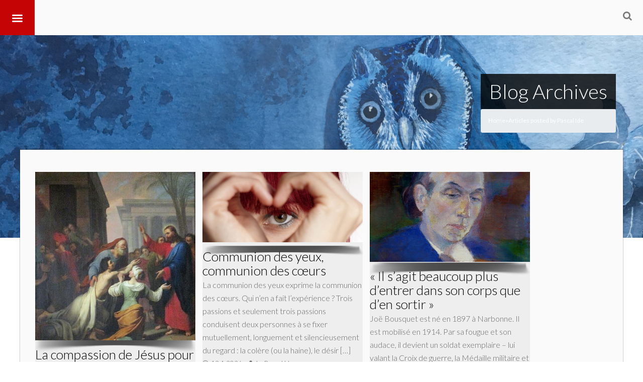

--- FILE ---
content_type: text/html; charset=UTF-8
request_url: http://pascalide.fr/en/author/jeannette/
body_size: 13324
content:
<!DOCTYPE html>
<!--[if IE 7]>
<html class="ie ie7" lang="en-US">
<![endif]-->
<!--[if IE 8]>
<html class="ie ie8" lang="en-US">
<![endif]-->
<!--[if !(IE 7) | !(IE 8)  ]><!-->
<html lang="en-US">
<!--<![endif]-->
	<head>
		<meta content="True" name="HandheldFriendly">
		<meta name="viewport" content="width=device-width, initial-scale=1.0, maximum-scale=1.0, user-scalable=0">
		<meta name="viewport" content="width=device-width">
		<meta http-equiv="Content-Type" content="text/html; charset=UTF-8">
		<link rel="pingback" href="http://pascalide.fr/xmlrpc.php">
		<link href="https://maxcdn.bootstrapcdn.com/font-awesome/4.7.0/css/font-awesome.min.css" rel="stylesheet">
		<link rel="stylesheet" href="https://maxcdn.bootstrapcdn.com/bootstrap/4.0.0/css/bootstrap.min.css" integrity="sha384-Gn5384xqQ1aoWXA+058RXPxPg6fy4IWvTNh0E263XmFcJlSAwiGgFAW/dAiS6JXm" crossorigin="anonymous">


				<link rel="shortcut icon" href="http://pascalide.fr/wp-content/themes/Seatera/images/favicon.ico" />
		<title>Pascal Ide &#8211; Pascal Ide</title>
<link rel='dns-prefetch' href='//s.w.org' />
<link rel="alternate" type="application/rss+xml" title="Pascal Ide &raquo; Feed" href="http://pascalide.fr/en/feed/" />
<link rel="alternate" type="application/rss+xml" title="Pascal Ide &raquo; Comments Feed" href="http://pascalide.fr/en/comments/feed/" />
<link rel="alternate" type="application/rss+xml" title="Pascal Ide &raquo; Posts by Pascal Ide Feed" href="http://pascalide.fr/en/author/jeannette/feed/" />
<!-- This site uses the Google Analytics by ExactMetrics plugin v6.0.2 - Using Analytics tracking - https://www.exactmetrics.com/ -->
<script type="text/javascript" data-cfasync="false">
	var em_version         = '6.0.2';
	var em_track_user      = true;
	var em_no_track_reason = '';
	
	var disableStr = 'ga-disable-UA-111742307-1';

	/* Function to detect opted out users */
	function __gaTrackerIsOptedOut() {
		return document.cookie.indexOf(disableStr + '=true') > -1;
	}

	/* Disable tracking if the opt-out cookie exists. */
	if ( __gaTrackerIsOptedOut() ) {
		window[disableStr] = true;
	}

	/* Opt-out function */
	function __gaTrackerOptout() {
	  document.cookie = disableStr + '=true; expires=Thu, 31 Dec 2099 23:59:59 UTC; path=/';
	  window[disableStr] = true;
	}

	if ( 'undefined' === typeof gaOptout ) {
		function gaOptout() {
			__gaTrackerOptout();
		}
	}
	
	if ( em_track_user ) {
		(function(i,s,o,g,r,a,m){i['GoogleAnalyticsObject']=r;i[r]=i[r]||function(){
			(i[r].q=i[r].q||[]).push(arguments)},i[r].l=1*new Date();a=s.createElement(o),
			m=s.getElementsByTagName(o)[0];a.async=1;a.src=g;m.parentNode.insertBefore(a,m)
		})(window,document,'script','//www.google-analytics.com/analytics.js','__gaTracker');

window.ga = __gaTracker;		__gaTracker('create', 'UA-111742307-1', 'auto');
		__gaTracker('set', 'forceSSL', true);
		__gaTracker('send','pageview');
		__gaTracker( function() { window.ga = __gaTracker; } );
	} else {
		console.log( "" );
		(function() {
			/* https://developers.google.com/analytics/devguides/collection/analyticsjs/ */
			var noopfn = function() {
				return null;
			};
			var noopnullfn = function() {
				return null;
			};
			var Tracker = function() {
				return null;
			};
			var p = Tracker.prototype;
			p.get = noopfn;
			p.set = noopfn;
			p.send = noopfn;
			var __gaTracker = function() {
				var len = arguments.length;
				if ( len === 0 ) {
					return;
				}
				var f = arguments[len-1];
				if ( typeof f !== 'object' || f === null || typeof f.hitCallback !== 'function' ) {
					console.log( 'Not running function __gaTracker(' + arguments[0] + " ....) because you are not being tracked. " + em_no_track_reason );
					return;
				}
				try {
					f.hitCallback();
				} catch (ex) {

				}
			};
			__gaTracker.create = function() {
				return new Tracker();
			};
			__gaTracker.getByName = noopnullfn;
			__gaTracker.getAll = function() {
				return [];
			};
			__gaTracker.remove = noopfn;
			window['__gaTracker'] = __gaTracker;
			window.ga = __gaTracker;		})();
		}
</script>
<!-- / Google Analytics by ExactMetrics -->
		<script type="text/javascript">
			window._wpemojiSettings = {"baseUrl":"https:\/\/s.w.org\/images\/core\/emoji\/12.0.0-1\/72x72\/","ext":".png","svgUrl":"https:\/\/s.w.org\/images\/core\/emoji\/12.0.0-1\/svg\/","svgExt":".svg","source":{"concatemoji":"http:\/\/pascalide.fr\/wp-includes\/js\/wp-emoji-release.min.js?ver=5.3.20"}};
			!function(e,a,t){var n,r,o,i=a.createElement("canvas"),p=i.getContext&&i.getContext("2d");function s(e,t){var a=String.fromCharCode;p.clearRect(0,0,i.width,i.height),p.fillText(a.apply(this,e),0,0);e=i.toDataURL();return p.clearRect(0,0,i.width,i.height),p.fillText(a.apply(this,t),0,0),e===i.toDataURL()}function c(e){var t=a.createElement("script");t.src=e,t.defer=t.type="text/javascript",a.getElementsByTagName("head")[0].appendChild(t)}for(o=Array("flag","emoji"),t.supports={everything:!0,everythingExceptFlag:!0},r=0;r<o.length;r++)t.supports[o[r]]=function(e){if(!p||!p.fillText)return!1;switch(p.textBaseline="top",p.font="600 32px Arial",e){case"flag":return s([127987,65039,8205,9895,65039],[127987,65039,8203,9895,65039])?!1:!s([55356,56826,55356,56819],[55356,56826,8203,55356,56819])&&!s([55356,57332,56128,56423,56128,56418,56128,56421,56128,56430,56128,56423,56128,56447],[55356,57332,8203,56128,56423,8203,56128,56418,8203,56128,56421,8203,56128,56430,8203,56128,56423,8203,56128,56447]);case"emoji":return!s([55357,56424,55356,57342,8205,55358,56605,8205,55357,56424,55356,57340],[55357,56424,55356,57342,8203,55358,56605,8203,55357,56424,55356,57340])}return!1}(o[r]),t.supports.everything=t.supports.everything&&t.supports[o[r]],"flag"!==o[r]&&(t.supports.everythingExceptFlag=t.supports.everythingExceptFlag&&t.supports[o[r]]);t.supports.everythingExceptFlag=t.supports.everythingExceptFlag&&!t.supports.flag,t.DOMReady=!1,t.readyCallback=function(){t.DOMReady=!0},t.supports.everything||(n=function(){t.readyCallback()},a.addEventListener?(a.addEventListener("DOMContentLoaded",n,!1),e.addEventListener("load",n,!1)):(e.attachEvent("onload",n),a.attachEvent("onreadystatechange",function(){"complete"===a.readyState&&t.readyCallback()})),(n=t.source||{}).concatemoji?c(n.concatemoji):n.wpemoji&&n.twemoji&&(c(n.twemoji),c(n.wpemoji)))}(window,document,window._wpemojiSettings);
		</script>
		<style type="text/css">
img.wp-smiley,
img.emoji {
	display: inline !important;
	border: none !important;
	box-shadow: none !important;
	height: 1em !important;
	width: 1em !important;
	margin: 0 .07em !important;
	vertical-align: -0.1em !important;
	background: none !important;
	padding: 0 !important;
}
</style>
	<link rel='stylesheet' id='thickbox.css-css'  href='http://pascalide.fr/wp-includes/js/thickbox/thickbox.css?ver=1.0' type='text/css' media='all' />
<link rel='stylesheet' id='wp-block-library-css'  href='http://pascalide.fr/wp-includes/css/dist/block-library/style.min.css?ver=5.3.20' type='text/css' media='all' />
<link rel='stylesheet' id='rs-plugin-settings-css'  href='http://pascalide.fr/wp-content/plugins/revslider/public/assets/css/settings.css?ver=5.3.1.5' type='text/css' media='all' />
<style id='rs-plugin-settings-inline-css' type='text/css'>
.tp-caption a{color:#ff7302;text-shadow:none;-webkit-transition:all 0.2s ease-out;-moz-transition:all 0.2s ease-out;-o-transition:all 0.2s ease-out;-ms-transition:all 0.2s ease-out}.tp-caption a:hover{color:#ffa902}
</style>
<link rel='stylesheet' id='wp-postratings-css'  href='http://pascalide.fr/wp-content/plugins/wp-postratings/css/postratings-css.css?ver=1.87' type='text/css' media='all' />
<link rel='stylesheet' id='ns-category-widget-tree-style-css'  href='http://pascalide.fr/wp-content/plugins/ns-category-widget/public/assets/css/themes/default/style.css?ver=3.0.0' type='text/css' media='all' />
<link rel='stylesheet' id='qts_front_styles-css'  href='http://pascalide.fr/wp-content/plugins/qtranslate-slug/assets/css/qts-default.css?ver=5.3.20' type='text/css' media='all' />
<link rel='stylesheet' id='master-css-css'  href='http://pascalide.fr/wp-content/themes/Seatera/style.css?ver=5.3.20' type='text/css' media='all' />
<link rel='stylesheet' id='vh-normalize-css'  href='http://pascalide.fr/wp-content/themes/Seatera/css/normalize.css?ver=5.3.20' type='text/css' media='all' />
<link rel='stylesheet' id='js_composer_front-css'  href='http://pascalide.fr/wp-content/plugins/js_composer/assets/css/js_composer.min.css?ver=5.0.1' type='text/css' media='all' />
<link rel='stylesheet' id='prettyphoto-css'  href='http://pascalide.fr/wp-content/plugins/js_composer/assets/lib/prettyphoto/css/prettyPhoto.min.css?ver=5.0.1' type='text/css' media='all' />
<link rel='stylesheet' id='vh-responsive-css'  href='http://pascalide.fr/wp-content/themes/Seatera/css/responsive.css?ver=5.3.20' type='text/css' media='all' />
<link rel='stylesheet' id='pushy-css'  href='http://pascalide.fr/wp-content/themes/Seatera/css/nav/pushy.css?ver=5.3.20' type='text/css' media='all' />
<link rel='stylesheet' id='component-css'  href='http://pascalide.fr/wp-content/themes/Seatera/css/component.css?ver=5.3.20' type='text/css' media='all' />
<link rel='stylesheet' id='jquery-ui-dialog-css'  href='http://pascalide.fr/wp-content/themes/Seatera/css/jquery-ui-1.10.4.custom.min.css?ver=5.3.20' type='text/css' media='all' />
<link rel='stylesheet' id='front-gfonts-css'  href='http://pascalide.fr/wp-content/themes/Seatera/css/gfonts.css?ver=5.3.20' type='text/css' media='all' />
<link rel='stylesheet' id='pbytax-styles-css'  href='http://pascalide.fr/wp-content/plugins/wp-list-pages-by-custom-taxonomy/css/pbytax-style.css?ver=1.4.10' type='text/css' media='' />
<script type='text/javascript' src='http://pascalide.fr/wp-includes/js/jquery/jquery.js?ver=1.12.4-wp'></script>
<script type='text/javascript' src='http://pascalide.fr/wp-includes/js/jquery/jquery-migrate.min.js?ver=1.4.1'></script>
<script type='text/javascript'>
/* <![CDATA[ */
var exactmetrics_frontend = {"js_events_tracking":"true","download_extensions":"zip,mp3,mpeg,pdf,docx,pptx,xlsx,rar","inbound_paths":"[{\"path\":\"\\\/go\\\/\",\"label\":\"affiliate\"},{\"path\":\"\\\/recommend\\\/\",\"label\":\"affiliate\"}]","home_url":"http:\/\/pascalide.fr\/en","hash_tracking":"false"};
/* ]]> */
</script>
<script type='text/javascript' src='http://pascalide.fr/wp-content/plugins/google-analytics-dashboard-for-wp/assets/js/frontend.min.js?ver=6.0.2'></script>
<script type='text/javascript' src='http://pascalide.fr/wp-content/plugins/revslider/public/assets/js/jquery.themepunch.tools.min.js?ver=5.3.1.5'></script>
<script type='text/javascript' src='http://pascalide.fr/wp-content/plugins/revslider/public/assets/js/jquery.themepunch.revolution.min.js?ver=5.3.1.5'></script>
<link rel='https://api.w.org/' href='http://pascalide.fr/en/wp-json/' />
<link rel="EditURI" type="application/rsd+xml" title="RSD" href="http://pascalide.fr/xmlrpc.php?rsd" />
<link rel="wlwmanifest" type="application/wlwmanifest+xml" href="http://pascalide.fr/wp-includes/wlwmanifest.xml" /> 
<meta name="generator" content="WordPress 5.3.20" />
<meta name="generator" content="qTranslate-X 3.4.6.8" />
<link hreflang="x-default" href="" rel="alternate" />
<link hreflang="fr" href="" rel="alternate" />
<link hreflang="en" href="" rel="alternate" />
<meta name="generator" content="Powered by Visual Composer - drag and drop page builder for WordPress."/>
<!--[if lte IE 9]><link rel="stylesheet" type="text/css" href="http://pascalide.fr/wp-content/plugins/js_composer/assets/css/vc_lte_ie9.min.css" media="screen"><![endif]--><style type="text/css" id="custom-background-css">
body.custom-background { background-color: #ffffff; background-image: url("http://pascalide.fr/wp-content/uploads/2019/03/homefond2.png"); background-position: left top; background-size: contain; background-repeat: no-repeat; background-attachment: fixed; }
</style>
	<meta name="generator" content="Powered by Slider Revolution 5.3.1.5 - responsive, Mobile-Friendly Slider Plugin for WordPress with comfortable drag and drop interface." />
<link rel="icon" href="http://pascalide.fr/wp-content/uploads/2019/03/cropped-PastedGraphic-5-1-32x32.png" sizes="32x32" />
<link rel="icon" href="http://pascalide.fr/wp-content/uploads/2019/03/cropped-PastedGraphic-5-1-192x192.png" sizes="192x192" />
<link rel="apple-touch-icon-precomposed" href="http://pascalide.fr/wp-content/uploads/2019/03/cropped-PastedGraphic-5-1-180x180.png" />
<meta name="msapplication-TileImage" content="http://pascalide.fr/wp-content/uploads/2019/03/cropped-PastedGraphic-5-1-270x270.png" />

		<!-- Custom CSS -->
		<style type='text/css'>
.button_red { display: none; }
.movie_time { display: none}
.icon-search { display: none}
body.page-id-6 {
background-image: none;
}
.isotope-item { 
display: inline-block
vertical-align:top;
     width:28%;
     padding:1.25%;
     margin:1.25%;
     min-height:190px;
     background-color:#eee;
}

p em {
font-style: italic;
}

.open_entry_image {
    display: block;
    width: 100%;
text-align : center;
margin:center;
}

.post_info {
    display: none;
}
 html .main-inner p, .ac-device .description, .pricing-table .pricing-content .pricing-desc-1, body .vc_progress_bar .vc_single_bar .vc_label, .page-wrapper .member-desc, .page-wrapper .member-position, .page-wrapper .main-inner ul:not(.ui-tabs-nav) li, .page-wrapper .bg-style-2 p {  font-family: 'Lato'; font-size: 16px; line-height: 26px; color: #666666; font-weight: normal; } .sidebar-inner, .seatera-contactform.widget input:not(.btn), .seatera-recentpostsplus.widget .news-item p, .wrapper .text.widget p, .seatera-fastflickrwidget.widget, .widget li, .search.widget .sb-search-input, .widget .content-form .textarea.input-block-level {  font-family: 'Lato'; font-size: 16px; line-height: 26px; color: #666666; font-weight: normal; } .wrapper h1 {  font-family: 'Lato'; font-size: 32px; line-height: 38px; color: #c50505; font-weight: 300; } .page-wrapper h2, h2, .content .entry-title, .teaser_grid_container .post-title {  font-family: 'Lato'; font-size: 22px; line-height: 33px; color: #000000; font-weight: 300; } .wrapper h3 {  font-family: 'Lato'; font-size: 18px; line-height: 29px; color: #000000; font-weight: 300; } .wrapper h4 {  font-family: 'Lato'; font-size: 18px; line-height: 40px; color: #666666; font-weight: 300; } .wrapper h5 {  font-family: 'Lato'; font-size: 14px; line-height: 25px; color: #666666; font-weight: bold; } .wrapper h6 {  font-family: 'Lato'; font-size: 12px; line-height: 24px; color: #000000; font-weight: bold; } .wpb_wrapper a, #author-link a {  font-family: 'Lato'; font-size: 16px; line-height: 26px; color: #cc0000; font-weight: normal; }@media (min-width: 1200px) {  .wrapper .sidebar-inner .item-title-bg h4, .wrapper .sidebar-inner .widget-title, .wrapper h3.widget-title a {  font-family: 'Lato'; font-size: 26px; line-height: 29px; color: #c50505; font-weight: normal; } }  body .wrapper .page-title h1 {  font-family: 'Lato'; font-size: 40px; line-height: 34px; color: #fff; font-weight: 300; }</style>
		<style type="text/css" id="wp-custom-css">
			/*
Vous pouvez ajouter du CSS personnalisé ici.

Cliquez sur l’icône d’aide ci-dessus pour en savoir plus.
*/

.top-header .logo a img {
	display: none;
}

a.prettyphoto, div.header-search-container, div.post_info_img {
 display: none;
}

/* css gratitude */

video {
	width: 100%;
}

iframe {
	width: 100%;
	height: auto;
}

a {
	text-decoration: none;
	color: #000;
}

.navbar {
}

.navbar-brand img {
	vertical-align: middle
}

.navbar-brand p{
	display: inline-block;
}

.container {
	text-align: center;
}

.selectContainer {
	display: inline-block;
	width: 100%;
	text-align: center;
}

.video {
	width: 280px;
	height: auto;
	margin-right: 8px;
	margin-left: 8px;
	display: inline-block;
}

.retrait {
	text-indent: 15px;
	font-size: 18px;
}

.retraitSpan {
	margin-left: 15px;
	font-size: 18px;
}

.retraitSousTitre {
	margin-left: 25px;
}

.chapters, .text {
	width: 800px;
	margin: 0 auto;
	text-align: justify;
}

.chapters h3, .text h3, .text h4 {
	text-align: center;
}

.noteBasDePage {
	font-size: 12px;
}

footer#footer{
	text-align: center;
	margin-top: 15px;
}

table
{
    border-collapse: collapse;
    text-align: center;
}
td, th /* Mettre une bordure sur les td ET les th */
{
    border: 1px solid black;
    padding: 5px 10px;
}

@media screen and (max-width: 1200px) {
  #pageWidth {
  	width: 100%;
  }
}

@media screen and (max-width: 1185px) {
  .container {
  	width: 100%;
  	text-align: center;
  }
}

@media screen and (max-width: 811px) {
	.chapters, .text {
		width: 600px;
		margin: 0 auto;
	}
}

@media screen and (max-width: 626px) {
	.marginDropdown {
		margin-top: 10px;
	}
}

@media screen and (max-width: 600px) {
  .video {
  	width: 90%;
  	margin-right: 0;
  	margin-left: 0
  }

  .chapters, .text {
  	width: 400px;
  	margin: 0 auto;
  }

  iframe {
  	height: 245px;
  }
}

/* css dropdown gratitude */

.custom-dropdown select{
	background-color: rgb(230, 183, 43);
	width: 300px;
	margin-left: 5px;
	margin-right: 5px;
}

.selectContainer {
	margin-top: 10px;
	margin-bottom: 10px;
}

.videoContainer {
	margin-top: 15px;
}

.custom-dropdown--large {
	font-size: 1.5em;
}

.custom-dropdown--small {
	font-size: .7em;
}

.custom-dropdown__select{
	font-size: inherit; /* inherit size from .custom-dropdown */
	padding: .5em; /* add some space*/
	margin: 0; /* remove default margins */
}

.custom-dropdown__select--white {
	background-color: #fff;
	color: #444;    
}

@supports (pointer-events: none) and
	  ((-webkit-appearance: none) or
	  (-moz-appearance: none) or
	  (appearance: none)) {

	.custom-dropdown {
		position: relative;
		display: inline-block;
		vertical-align: middle;
	}

	.custom-dropdown__select {
		padding-right: 2.5em; /* accommodate with the pseudo elements for the dropdown arrow */
		border: 0;
		border-radius: 3px;
		-webkit-appearance: none;
		-moz-appearance: none;
		appearance: none;    
	}

	.custom-dropdown::before,
	.custom-dropdown::after {
		content: "";
		position: absolute;
		pointer-events: none;
	}

	.custom-dropdown::after { /*  Custom dropdown arrow */
		content: "\25BC";
		height: 1em;
		font-size: .625em;
		line-height: 1;
		right: 1.2em;
		top: 50%; margin-top: -.5em;
	}

	.custom-dropdown::before { /*  Custom dropdown arrow cover */
		width: 2em;
		right: 0; top: 0; bottom: 0;
		border-radius: 0 3px 3px 0;
	}

	.custom-dropdown__select[disabled] {
		color: rgba(0,0,0,.3);
	}

	.custom-dropdown.custom-dropdown--disabled::after {
		color: rgba(0,0,0,.1);
	}

	/* White dropdown style */
	.custom-dropdown--white::before {
		background-color: grey;
		border-left: 1px solid rgba(0,0,0,.1);
	}

	.custom-dropdown--white::after {
		color: rgba(0,0,0,.9);
	}

	/* FF only temp fix */
	@-moz-document url-prefix() {
		.custom-dropdown__select 			 { padding-right: .9em }
		.custom-dropdown--large .custom-dropdown__select { padding-right: 1.3em }
		.custom-dropdown--small .custom-dropdown__select { padding-right: .5em }
	}
}		</style>
		<noscript><style type="text/css"> .wpb_animate_when_almost_visible { opacity: 1; }</style></noscript>
		<script type="text/javascript" src="http://pascalide.fr/wp-content/themes/Seatera/js/custom.js"></script>

		<script src="https://cdnjs.cloudflare.com/ajax/libs/popper.js/1.12.9/umd/popper.min.js" integrity="sha384-ApNbgh9B+Y1QKtv3Rn7W3mgPxhU9K/ScQsAP7hUibX39j7fakFPskvXusvfa0b4Q" crossorigin="anonymous"></script>
		<script src="https://maxcdn.bootstrapcdn.com/bootstrap/4.0.0/js/bootstrap.min.js" integrity="sha384-JZR6Spejh4U02d8jOt6vLEHfe/JQGiRRSQQxSfFWpi1MquVdAyjUar5+76PVCmYl" crossorigin="anonymous"></script>
<script>
jQuery(document).ready(function() {

	jQuery(".listMovie").change(function() {
		var value = $(this).val();
		jQuery(".chapters").attr("hidden", "true");
		jQuery(".text").attr("hidden", "true");
		jQuery(".chap" + value).removeAttr("hidden");
	});

	jQuery(".listText").change(function() {
		var value = $(this).val();
		jQuery(".chapters").attr("hidden", "true");
		jQuery(".text").attr("hidden", "true");
		jQuery(".text" + value).removeAttr("hidden");
	});
});
</script>
	</head>
	<body class="archive author author-jeannette author-4 custom-background not_front_page has_breadcrumb wp-post-4-4 wpb-js-composer js-comp-ver-5.0.1 vc_responsive en">
				<div class="vh_wrapper" id="vh_wrappers">
		<div class="main-body-color"></div>
		<div class="secondary-body-color"></div>
		<div class="overlay-hide"></div>
		<div class="pushy pushy-left">
			<div class="menu-nouveau-menu-container"><ul id="menu-nouveau-menu" class="responsive-menu"><li class="menu-item menu-item-type-custom menu-item-object-custom menu-item-home menu-item-3358"><a href="http://pascalide.fr/en">Accueil</a></li>
<li class="menu-item menu-item-type-post_type menu-item-object-page menu-item-3414"><a href="http://pascalide.fr/en/en-critique-de-films/">Critiques de films</a></li>
<li class="menu-item menu-item-type-custom menu-item-object-custom menu-item-has-children menu-item-3590"><a href="http://pascalide.fr/en/psychologie-sante">Psychologie-Santé</a>
<ul class="sub-menu">
	<li class="menu-item menu-item-type-taxonomy menu-item-object-category menu-item-3385"><a href="http://pascalide.fr/en/category/psychologie/blessure-interieure/">#382 (no title)</a></li>
	<li class="menu-item menu-item-type-taxonomy menu-item-object-category menu-item-3386"><a href="http://pascalide.fr/en/category/psychologie/burn-out/">#383 (no title)</a></li>
	<li class="menu-item menu-item-type-taxonomy menu-item-object-category menu-item-3387"><a href="http://pascalide.fr/en/category/psychologie/enneagramme/">#384 (no title)</a></li>
	<li class="menu-item menu-item-type-taxonomy menu-item-object-category menu-item-3755"><a href="http://pascalide.fr/en/category/psychologie/education/">#292 (no title)</a></li>
	<li class="menu-item menu-item-type-taxonomy menu-item-object-category menu-item-3389"><a href="http://pascalide.fr/en/category/psychologie/gratitude-2/">#386 (no title)</a></li>
	<li class="menu-item menu-item-type-taxonomy menu-item-object-category menu-item-3390"><a href="http://pascalide.fr/en/category/psychologie/personnalites-narcissiques/">#387 (no title)</a></li>
	<li class="menu-item menu-item-type-taxonomy menu-item-object-category menu-item-3392"><a href="http://pascalide.fr/en/category/psychologie/triangle-dramatique-de-karpman/">Le triangle dramatique de Karpman Bourreau/ Victime/ Sauveteur</a></li>
</ul>
</li>
<li class="menu-item menu-item-type-custom menu-item-object-custom menu-item-has-children menu-item-3591"><a href="http://pascalide.fr/en/ethique-bioethique">Éthique-Bioéthique</a>
<ul class="sub-menu">
	<li class="menu-item menu-item-type-taxonomy menu-item-object-category menu-item-3380"><a href="http://pascalide.fr/en/category/ethique/embryon/">#390 (no title)</a></li>
	<li class="menu-item menu-item-type-taxonomy menu-item-object-category menu-item-3381"><a href="http://pascalide.fr/en/category/ethique/mort-criteres-cliniques/">#391 (no title)</a></li>
	<li class="menu-item menu-item-type-taxonomy menu-item-object-category menu-item-3382"><a href="http://pascalide.fr/en/category/ethique/pardon/">#392 (no title)</a></li>
	<li class="menu-item menu-item-type-taxonomy menu-item-object-category menu-item-3383"><a href="http://pascalide.fr/en/category/ethique/peche-et-blessure/">#393 (no title)</a></li>
	<li class="menu-item menu-item-type-taxonomy menu-item-object-category menu-item-3384"><a href="http://pascalide.fr/en/category/ethique/vertus/">#394 (no title)</a></li>
</ul>
</li>
<li class="menu-item menu-item-type-custom menu-item-object-custom menu-item-has-children menu-item-3592"><a href="http://pascalide.fr/en/philosophie">Philosophie</a>
<ul class="sub-menu">
	<li class="menu-item menu-item-type-taxonomy menu-item-object-category menu-item-3393"><a href="http://pascalide.fr/en/category/philosophie/amour/">#395 (no title)</a></li>
	<li class="menu-item menu-item-type-taxonomy menu-item-object-category menu-item-3394"><a href="http://pascalide.fr/en/category/philosophie/animal/">#396 (no title)</a></li>
	<li class="menu-item menu-item-type-taxonomy menu-item-object-category menu-item-3395"><a href="http://pascalide.fr/en/category/philosophie/corps/">#397 (no title)</a></li>
	<li class="menu-item menu-item-type-taxonomy menu-item-object-category menu-item-3397"><a href="http://pascalide.fr/en/category/philosophie/emotions/">#399 (no title)</a></li>
	<li class="menu-item menu-item-type-taxonomy menu-item-object-category menu-item-3398"><a href="http://pascalide.fr/en/category/philosophie/homme/">#273 (no title)</a></li>
	<li class="menu-item menu-item-type-taxonomy menu-item-object-category menu-item-3399"><a href="http://pascalide.fr/en/category/philosophie/imaginaire/">#400 (no title)</a></li>
	<li class="menu-item menu-item-type-taxonomy menu-item-object-category menu-item-3400"><a href="http://pascalide.fr/en/category/philosophie/metaphysique/">#275 (no title)</a></li>
	<li class="menu-item menu-item-type-taxonomy menu-item-object-category menu-item-3401"><a href="http://pascalide.fr/en/category/philosophie/nature/">philosophie de la nature</a></li>
	<li class="menu-item menu-item-type-taxonomy menu-item-object-category menu-item-3402"><a href="http://pascalide.fr/en/category/philosophie/paranormal/">#401 (no title)</a></li>
	<li class="menu-item menu-item-type-taxonomy menu-item-object-category menu-item-3403"><a href="http://pascalide.fr/en/category/philosophie/sexualite/">#402 (no title)</a></li>
	<li class="menu-item menu-item-type-taxonomy menu-item-object-category menu-item-3404"><a href="http://pascalide.fr/en/category/philosophie/souffrance/">#403 (no title)</a></li>
</ul>
</li>
<li class="menu-item menu-item-type-custom menu-item-object-custom menu-item-has-children menu-item-3593"><a href="http://pascalide.fr/en/spiritualite-theologie">Spiritualité-Théologie</a>
<ul class="sub-menu">
	<li class="menu-item menu-item-type-taxonomy menu-item-object-category menu-item-3405"><a href="http://pascalide.fr/en/category/spiritualite/anges/">#330 (no title)</a></li>
	<li class="menu-item menu-item-type-taxonomy menu-item-object-category menu-item-3408"><a href="http://pascalide.fr/en/category/spiritualite/jean-paul-ii/">#405 (no title)</a></li>
	<li class="menu-item menu-item-type-taxonomy menu-item-object-category menu-item-3409"><a href="http://pascalide.fr/en/category/spiritualite/laicite/">#406 (no title)</a></li>
	<li class="menu-item menu-item-type-taxonomy menu-item-object-category menu-item-3406"><a href="http://pascalide.fr/en/category/spiritualite/benoit-xvi/">#407 (no title)</a></li>
	<li class="menu-item menu-item-type-taxonomy menu-item-object-category menu-item-3407"><a href="http://pascalide.fr/en/category/spiritualite/hans-urs-von-balthasar/">#408 (no title)</a></li>
</ul>
</li>
<li class="menu-item menu-item-type-custom menu-item-object-custom menu-item-has-children menu-item-3594"><a href="http://pascalide.fr/en/art">Art</a>
<ul class="sub-menu">
	<li class="menu-item menu-item-type-taxonomy menu-item-object-category menu-item-3364"><a href="http://pascalide.fr/en/category/art/litterature/">Littérature</a></li>
	<li class="menu-item menu-item-type-taxonomy menu-item-object-category menu-item-3365"><a href="http://pascalide.fr/en/category/art/musique/">Musique</a></li>
	<li class="menu-item menu-item-type-taxonomy menu-item-object-category menu-item-3366"><a href="http://pascalide.fr/en/category/art/bande-dessinee/">Bande dessinée</a></li>
</ul>
</li>
<li class="menu-item menu-item-type-custom menu-item-object-custom menu-item-has-children menu-item-3595"><a href="http://pascalide.fr/en/bio-bibliographie">Bio/Bibliographie</a>
<ul class="sub-menu">
	<li class="menu-item menu-item-type-taxonomy menu-item-object-category menu-item-3581"><a href="http://pascalide.fr/en/category/biographie/">Biographie</a></li>
	<li class="menu-item menu-item-type-taxonomy menu-item-object-category menu-item-3582"><a href="http://pascalide.fr/en/category/bibliographie/">Bibliographie</a></li>
</ul>
</li>
</ul></div>
		</div>
		<div class="srch clearfix">
			<form method="GET" action="http://pascalide.fr">
				<div class="container cbd"><input max-length="120" autocomplete="off" placeholder="Rechercher..." value="" name="s" id="q"><button type="submit" title="Rechercher sur le site"><i class="fa fa-search"></i></button></div>
			</form>
		</div>
		<div class="wrapper st-effect-3 w_display_none" id="container">
			<div class="main">
								<header class="header vc_row wpb_row vc_row-fluid">
					<div class="top-header vc_col-sm-12">
<!-- 
						<div class="logo shadows vc_col-sm-3">
							<a href="http://pascalide.fr/en"><img src="http://pascalide.fr/wp-content/themes/Seatera/images/logo.png" alt="Pascal Ide" /></a>
						</div>
 -->
						<div class="top-menu-container">
							<div class="menu-style"><ul id="menu-nouveau-menu-1" class="header-menu"><li class="menu-item menu-item-type-custom menu-item-object-custom menu-item-home menu-item-3358"><a href="http://pascalide.fr/en">Accueil</a></li>
<li class="menu-item menu-item-type-post_type menu-item-object-page menu-item-3414"><a href="http://pascalide.fr/en/en-critique-de-films/">Critiques de films</a></li>
<li class="menu-item menu-item-type-custom menu-item-object-custom menu-item-has-children menu-item-3590"><a href="http://pascalide.fr/en/psychologie-sante">Psychologie-Santé</a>
<ul class="sub-menu">
	<li class="menu-item menu-item-type-taxonomy menu-item-object-category menu-item-3385"><a href="http://pascalide.fr/en/category/psychologie/blessure-interieure/">#382 (no title)</a></li>
	<li class="menu-item menu-item-type-taxonomy menu-item-object-category menu-item-3386"><a href="http://pascalide.fr/en/category/psychologie/burn-out/">#383 (no title)</a></li>
	<li class="menu-item menu-item-type-taxonomy menu-item-object-category menu-item-3387"><a href="http://pascalide.fr/en/category/psychologie/enneagramme/">#384 (no title)</a></li>
	<li class="menu-item menu-item-type-taxonomy menu-item-object-category menu-item-3755"><a href="http://pascalide.fr/en/category/psychologie/education/">#292 (no title)</a></li>
	<li class="menu-item menu-item-type-taxonomy menu-item-object-category menu-item-3389"><a href="http://pascalide.fr/en/category/psychologie/gratitude-2/">#386 (no title)</a></li>
	<li class="menu-item menu-item-type-taxonomy menu-item-object-category menu-item-3390"><a href="http://pascalide.fr/en/category/psychologie/personnalites-narcissiques/">#387 (no title)</a></li>
	<li class="menu-item menu-item-type-taxonomy menu-item-object-category menu-item-3392"><a href="http://pascalide.fr/en/category/psychologie/triangle-dramatique-de-karpman/">Le triangle dramatique de Karpman Bourreau/ Victime/ Sauveteur</a></li>
</ul>
</li>
<li class="menu-item menu-item-type-custom menu-item-object-custom menu-item-has-children menu-item-3591"><a href="http://pascalide.fr/en/ethique-bioethique">Éthique-Bioéthique</a>
<ul class="sub-menu">
	<li class="menu-item menu-item-type-taxonomy menu-item-object-category menu-item-3380"><a href="http://pascalide.fr/en/category/ethique/embryon/">#390 (no title)</a></li>
	<li class="menu-item menu-item-type-taxonomy menu-item-object-category menu-item-3381"><a href="http://pascalide.fr/en/category/ethique/mort-criteres-cliniques/">#391 (no title)</a></li>
	<li class="menu-item menu-item-type-taxonomy menu-item-object-category menu-item-3382"><a href="http://pascalide.fr/en/category/ethique/pardon/">#392 (no title)</a></li>
	<li class="menu-item menu-item-type-taxonomy menu-item-object-category menu-item-3383"><a href="http://pascalide.fr/en/category/ethique/peche-et-blessure/">#393 (no title)</a></li>
	<li class="menu-item menu-item-type-taxonomy menu-item-object-category menu-item-3384"><a href="http://pascalide.fr/en/category/ethique/vertus/">#394 (no title)</a></li>
</ul>
</li>
<li class="menu-item menu-item-type-custom menu-item-object-custom menu-item-has-children menu-item-3592"><a href="http://pascalide.fr/en/philosophie">Philosophie</a>
<ul class="sub-menu">
	<li class="menu-item menu-item-type-taxonomy menu-item-object-category menu-item-3393"><a href="http://pascalide.fr/en/category/philosophie/amour/">#395 (no title)</a></li>
	<li class="menu-item menu-item-type-taxonomy menu-item-object-category menu-item-3394"><a href="http://pascalide.fr/en/category/philosophie/animal/">#396 (no title)</a></li>
	<li class="menu-item menu-item-type-taxonomy menu-item-object-category menu-item-3395"><a href="http://pascalide.fr/en/category/philosophie/corps/">#397 (no title)</a></li>
	<li class="menu-item menu-item-type-taxonomy menu-item-object-category menu-item-3397"><a href="http://pascalide.fr/en/category/philosophie/emotions/">#399 (no title)</a></li>
	<li class="menu-item menu-item-type-taxonomy menu-item-object-category menu-item-3398"><a href="http://pascalide.fr/en/category/philosophie/homme/">#273 (no title)</a></li>
	<li class="menu-item menu-item-type-taxonomy menu-item-object-category menu-item-3399"><a href="http://pascalide.fr/en/category/philosophie/imaginaire/">#400 (no title)</a></li>
	<li class="menu-item menu-item-type-taxonomy menu-item-object-category menu-item-3400"><a href="http://pascalide.fr/en/category/philosophie/metaphysique/">#275 (no title)</a></li>
	<li class="menu-item menu-item-type-taxonomy menu-item-object-category menu-item-3401"><a href="http://pascalide.fr/en/category/philosophie/nature/">philosophie de la nature</a></li>
	<li class="menu-item menu-item-type-taxonomy menu-item-object-category menu-item-3402"><a href="http://pascalide.fr/en/category/philosophie/paranormal/">#401 (no title)</a></li>
	<li class="menu-item menu-item-type-taxonomy menu-item-object-category menu-item-3403"><a href="http://pascalide.fr/en/category/philosophie/sexualite/">#402 (no title)</a></li>
	<li class="menu-item menu-item-type-taxonomy menu-item-object-category menu-item-3404"><a href="http://pascalide.fr/en/category/philosophie/souffrance/">#403 (no title)</a></li>
</ul>
</li>
<li class="menu-item menu-item-type-custom menu-item-object-custom menu-item-has-children menu-item-3593"><a href="http://pascalide.fr/en/spiritualite-theologie">Spiritualité-Théologie</a>
<ul class="sub-menu">
	<li class="menu-item menu-item-type-taxonomy menu-item-object-category menu-item-3405"><a href="http://pascalide.fr/en/category/spiritualite/anges/">#330 (no title)</a></li>
	<li class="menu-item menu-item-type-taxonomy menu-item-object-category menu-item-3408"><a href="http://pascalide.fr/en/category/spiritualite/jean-paul-ii/">#405 (no title)</a></li>
	<li class="menu-item menu-item-type-taxonomy menu-item-object-category menu-item-3409"><a href="http://pascalide.fr/en/category/spiritualite/laicite/">#406 (no title)</a></li>
	<li class="menu-item menu-item-type-taxonomy menu-item-object-category menu-item-3406"><a href="http://pascalide.fr/en/category/spiritualite/benoit-xvi/">#407 (no title)</a></li>
	<li class="menu-item menu-item-type-taxonomy menu-item-object-category menu-item-3407"><a href="http://pascalide.fr/en/category/spiritualite/hans-urs-von-balthasar/">#408 (no title)</a></li>
</ul>
</li>
<li class="menu-item menu-item-type-custom menu-item-object-custom menu-item-has-children menu-item-3594"><a href="http://pascalide.fr/en/art">Art</a>
<ul class="sub-menu">
	<li class="menu-item menu-item-type-taxonomy menu-item-object-category menu-item-3364"><a href="http://pascalide.fr/en/category/art/litterature/">Littérature</a></li>
	<li class="menu-item menu-item-type-taxonomy menu-item-object-category menu-item-3365"><a href="http://pascalide.fr/en/category/art/musique/">Musique</a></li>
	<li class="menu-item menu-item-type-taxonomy menu-item-object-category menu-item-3366"><a href="http://pascalide.fr/en/category/art/bande-dessinee/">Bande dessinée</a></li>
</ul>
</li>
<li class="menu-item menu-item-type-custom menu-item-object-custom menu-item-has-children menu-item-3595"><a href="http://pascalide.fr/en/bio-bibliographie">Bio/Bibliographie</a>
<ul class="sub-menu">
	<li class="menu-item menu-item-type-taxonomy menu-item-object-category menu-item-3581"><a href="http://pascalide.fr/en/category/biographie/">Biographie</a></li>
	<li class="menu-item menu-item-type-taxonomy menu-item-object-category menu-item-3582"><a href="http://pascalide.fr/en/category/bibliographie/">Bibliographie</a></li>
</ul>
</li>
</ul></div>						</div>
						<div class="header-search-container">
							<div class="header_search"><div class="search sb-search" id="sb-search">
	<form action="http://pascalide.fr/en" method="get" class=" gray-form">
		<input type="text" name="s" class="footer_search_input" onclick="clearInput(this, 'Search');" value="Search" />
		<input type="submit" name="search" class="btn btn-primary sb-search-submit" value="Search" />
		<span class="sb-icon-search icon-search blue-button"></span>
	</form>
</div><!--end of search--></div>
						</div>
						<div class="menu-btn icon-menu-1"></div>
												<div class="header-social-icons vc_col-sm-3" style="width: 70px;">
																									<div class="header-icon facebook-icon hover_right" style="width: 100%;"><a href="https://www.facebook.com/pere.pascalide" class="icon-facebook"></a></div>
																																									</div>
						<div class="clearfix"></div>
					</div>
				</header><!--end of header-->
				<div id="loader" class="pageload-overlay" data-opening="M 0,0 80,-10 80,60 0,70 0,0" data-closing="M 0,-10 80,-20 80,-10 0,0 0,-10">
					<svg xmlns="http://www.w3.org/2000/svg" width="100%" height="100%" viewBox="0 0 80 60" preserveAspectRatio="none">
						<path d="M 0,70 80,60 80,80 0,80 0,70"/>
					</svg>
				</div>
				<div class="clearfix"></div>
								<div class="page-sidebar-no page-wrapper">
	<div class="clearfix"></div>
	<div class="page_info">
		<div class="page-title">
			<h1>
			Blog Archives			</h1>
		</div>
		<div class="breadcrumb"><a href="http://pascalide.fr/en">Home</a> <span class="delimiter">></span> <span class="current">Articles posted by Pascal Ide</span></div>	</div>
	<div class="content vc_row wpb_row vc_row-fluid">
				<div class="sidebar-no-pull">
			<div class="main-content vc_col-sm-12">
				<div class="main-inner">
					<div class="vc_row wpb_row vc_row-fluid">
	<div class="vc_col-sm-12 wpb_column column_container">
		<div class="wpb_wrapper">
			<div class="wpb_teaser_grid vc_row wpb_row wpb_content_element wpb_grid columns_count_1 grid_layout-title_thumbnail_text title_thumbnail_text_vc_col-sm-12 columns_count_1_title_thumbnail_text wpb_teaser_grid_post">
				<div class="wpb_wrapper">
					<div class="teaser_grid_container">
						<div>
							<ul class="wpb_thumbnails wpb_thumbnails-fluid clearfix isotope" data-layout-mode="masonry" style="position: relative; overflow: hidden;">
																	
	<li class="isotope-item vc_col-sm-12">
		<div class="post-grid-item-wrapper">
			<div  class="post-13752 post type-post status-publish format-standard has-post-thumbnail hentry category-articles category-ecriture category-inedit category-spiritualite">
									<div class="post-thumb">
						<div class="post_info_img"><span class="comments icon-comment">0</span><span class="blog_likes icon-heart">0</span>
								</div>						<div class="post-thumb-img-wrapper shadows">
							<div class="bottom_line"></div>
							<a class="link_image" href="http://pascalide.fr/en/la-compassion-de-jesus-pour-la-veuve-de-nain-un-acte-total/" title="Permalink to La compassion de Jésus pour la veuve de Naïn, un acte total">
								<img src="http://pascalide.fr/wp-content/uploads/2026/01/Compassion-veuve-Naïn-Tableau_cathédrale_de_Sens-500x525.jpg" alt="">
							</a>
						</div>
					</div>
					<h2 class="post-title">
						<a class="link_title" href="http://pascalide.fr/en/la-compassion-de-jesus-pour-la-veuve-de-nain-un-acte-total/" title="Permalink to La compassion de Jésus pour la veuve de Naïn, un acte total">La compassion de Jésus pour la veuve de Naïn, un acte total</a>
					</h2>
								<div class="entry-content">
					<p>L’un des épisodes qui atteste le mieux la compassion de Jésus est celui de la résurrection du fils de la veuve de Naïn (cf. Lc 7,11-17). Il la montre d’un quadruple point de vue : celui des deux protagonistes, celle [&hellip;]</p>
				</div>
				<div class="read_more" style="overflow: visible;"><a href="http://pascalide.fr/en/la-compassion-de-jesus-pour-la-veuve-de-nain-un-acte-total/" class="vc_read_more hover_right" title="Permalink to La compassion de Jésus pour la veuve de Naïn, un acte total">Read more</a></div>
				<div class="blog_author"><div class="blog_time icon-clock">16.1.2026</div>
				<span class="author icon-user"><a href="http://pascalide.fr/en/author/jeannette/">by Pascal Ide</a></span></div>
			</div>
		</div>
	</li>
																	
	<li class="isotope-item vc_col-sm-12">
		<div class="post-grid-item-wrapper">
			<div  class="post-13749 post type-post status-publish format-standard has-post-thumbnail hentry category-articles category-inedit category-spiritualite">
									<div class="post-thumb">
						<div class="post_info_img"><span class="comments icon-comment">0</span><span class="blog_likes icon-heart">0</span>
								</div>						<div class="post-thumb-img-wrapper shadows">
							<div class="bottom_line"></div>
							<a class="link_image" href="http://pascalide.fr/en/communion-des-yeux-communion-des-coeurs/" title="Permalink to Communion des yeux, communion des cœurs">
								<img src="http://pascalide.fr/wp-content/uploads/2026/01/Communion-yeux-coeurs-1200x525.jpg" alt="">
							</a>
						</div>
					</div>
					<h2 class="post-title">
						<a class="link_title" href="http://pascalide.fr/en/communion-des-yeux-communion-des-coeurs/" title="Permalink to Communion des yeux, communion des cœurs">Communion des yeux, communion des cœurs</a>
					</h2>
								<div class="entry-content">
					<p>La communion des yeux exprime la communion des cœurs. Qui n’en a fait l’expérience ? Trois passions et seulement trois passions conduisent deux personnes à se fixer mutuellement, longuement et silencieusement du regard : la colère (ou la haine), le désir [&hellip;]</p>
				</div>
				<div class="read_more" style="overflow: visible;"><a href="http://pascalide.fr/en/communion-des-yeux-communion-des-coeurs/" class="vc_read_more hover_right" title="Permalink to Communion des yeux, communion des cœurs">Read more</a></div>
				<div class="blog_author"><div class="blog_time icon-clock">12.1.2026</div>
				<span class="author icon-user"><a href="http://pascalide.fr/en/author/jeannette/">by Pascal Ide</a></span></div>
			</div>
		</div>
	</li>
																	
	<li class="isotope-item vc_col-sm-12">
		<div class="post-grid-item-wrapper">
			<div  class="post-13746 post type-post status-publish format-standard has-post-thumbnail hentry category-articles category-inedit category-spiritualite">
									<div class="post-thumb">
						<div class="post_info_img"><span class="comments icon-comment">0</span><span class="blog_likes icon-heart">0</span>
								</div>						<div class="post-thumb-img-wrapper shadows">
							<div class="bottom_line"></div>
							<a class="link_image" href="http://pascalide.fr/en/il-sagit-beaucoup-plus-dentrer-dans-son-corps-que-den-sortir/" title="Permalink to « Il s’agit beaucoup plus d’entrer dans son corps que d’en sortir »">
								<img src="http://pascalide.fr/wp-content/uploads/2026/01/Joë-Bousquet-937x525.jpg" alt="">
							</a>
						</div>
					</div>
					<h2 class="post-title">
						<a class="link_title" href="http://pascalide.fr/en/il-sagit-beaucoup-plus-dentrer-dans-son-corps-que-den-sortir/" title="Permalink to « Il s’agit beaucoup plus d’entrer dans son corps que d’en sortir »">« Il s’agit beaucoup plus d’entrer dans son corps que d’en sortir »</a>
					</h2>
								<div class="entry-content">
					<p>Joë Bousquet est né en 1897 à Narbonne. Il est mobilisé en 1914. Par sa fougue et son audace, il devient un soldat exemplaire – lui valant la Croix de guerre, la Médaille militaire et la Légion d’Honneur. Mais [&hellip;]</p>
				</div>
				<div class="read_more" style="overflow: visible;"><a href="http://pascalide.fr/en/il-sagit-beaucoup-plus-dentrer-dans-son-corps-que-den-sortir/" class="vc_read_more hover_right" title="Permalink to « Il s’agit beaucoup plus d’entrer dans son corps que d’en sortir »">Read more</a></div>
				<div class="blog_author"><div class="blog_time icon-clock">10.1.2026</div>
				<span class="author icon-user"><a href="http://pascalide.fr/en/author/jeannette/">by Pascal Ide</a></span></div>
			</div>
		</div>
	</li>
																	
	<li class="isotope-item vc_col-sm-12">
		<div class="post-grid-item-wrapper">
			<div  class="post-13743 post type-post status-publish format-standard has-post-thumbnail hentry category-articles category-inedit category-philosophie-de-la-nature category-philosophie">
									<div class="post-thumb">
						<div class="post_info_img"><span class="comments icon-comment">0</span><span class="blog_likes icon-heart">0</span>
								</div>						<div class="post-thumb-img-wrapper shadows">
							<div class="bottom_line"></div>
							<a class="link_image" href="http://pascalide.fr/en/vegetal-et-animal-hierarchie-ou-alterite-note-programmatique/" title="Permalink to Végétal et animal. Hiérarchie ou altérité ? (Note programmatique)">
								<img src="http://pascalide.fr/wp-content/uploads/2026/01/Végétal-et-animal-1200x525.jpg" alt="">
							</a>
						</div>
					</div>
					<h2 class="post-title">
						<a class="link_title" href="http://pascalide.fr/en/vegetal-et-animal-hierarchie-ou-alterite-note-programmatique/" title="Permalink to Végétal et animal. Hiérarchie ou altérité ? (Note programmatique)">Végétal et animal. Hiérarchie ou altérité ? (Note programmatique)</a>
					</h2>
								<div class="entry-content">
					<p>Le tournant partiellement phytocentriste pris aujourd’hui par certains chercheurs et philosophes invite à poser à nouveau frais la passionnante question des degrés d’être. L’arbre de Porphyre a durablement marqué les esprits en Occident en inscrivant une distinction hiérarchique entre [&hellip;]</p>
				</div>
				<div class="read_more" style="overflow: visible;"><a href="http://pascalide.fr/en/vegetal-et-animal-hierarchie-ou-alterite-note-programmatique/" class="vc_read_more hover_right" title="Permalink to Végétal et animal. Hiérarchie ou altérité ? (Note programmatique)">Read more</a></div>
				<div class="blog_author"><div class="blog_time icon-clock">9.1.2026</div>
				<span class="author icon-user"><a href="http://pascalide.fr/en/author/jeannette/">by Pascal Ide</a></span></div>
			</div>
		</div>
	</li>
																	
	<li class="isotope-item vc_col-sm-12">
		<div class="post-grid-item-wrapper">
			<div  class="post-13740 post type-post status-publish format-standard has-post-thumbnail hentry category-art category-articles category-inedit category-musique">
									<div class="post-thumb">
						<div class="post_info_img"><span class="comments icon-comment">0</span><span class="blog_likes icon-heart">0</span>
								</div>						<div class="post-thumb-img-wrapper shadows">
							<div class="bottom_line"></div>
							<a class="link_image" href="http://pascalide.fr/en/litanie-pour-un-retour-brel-litanie-pour-lamour-transformant/" title="Permalink to « Litanie pour un retour » (Brel), litanie pour l’amour transformant">
								<img src="http://pascalide.fr/wp-content/uploads/2026/01/Litanie-pour-un-retour-Brel-900x525.jpg" alt="">
							</a>
						</div>
					</div>
					<h2 class="post-title">
						<a class="link_title" href="http://pascalide.fr/en/litanie-pour-un-retour-brel-litanie-pour-lamour-transformant/" title="Permalink to « Litanie pour un retour » (Brel), litanie pour l’amour transformant">« Litanie pour un retour » (Brel), litanie pour l’amour transformant</a>
					</h2>
								<div class="entry-content">
					<p>Une superbe chanson de Jacques Brel intitulée « Litanie pour un retour » [1] nous parle du retour de l’être aimé, mais, dans l’appel que, secrètement, sourdement, l’aimant lui lance, elle nous montre plus encore combien l’aimant se transforme dans l’aimé [&hellip;]</p>
				</div>
				<div class="read_more" style="overflow: visible;"><a href="http://pascalide.fr/en/litanie-pour-un-retour-brel-litanie-pour-lamour-transformant/" class="vc_read_more hover_right" title="Permalink to « Litanie pour un retour » (Brel), litanie pour l’amour transformant">Read more</a></div>
				<div class="blog_author"><div class="blog_time icon-clock">8.1.2026</div>
				<span class="author icon-user"><a href="http://pascalide.fr/en/author/jeannette/">by Pascal Ide</a></span></div>
			</div>
		</div>
	</li>
																	
	<li class="isotope-item vc_col-sm-12">
		<div class="post-grid-item-wrapper">
			<div  class="post-13737 post type-post status-publish format-standard has-post-thumbnail hentry category-articles category-inedit category-philosophie">
									<div class="post-thumb">
						<div class="post_info_img"><span class="comments icon-comment">0</span><span class="blog_likes icon-heart">0</span>
								</div>						<div class="post-thumb-img-wrapper shadows">
							<div class="bottom_line"></div>
							<a class="link_image" href="http://pascalide.fr/en/fecondite-des-loisirs-authentiques-lexemple-grec/" title="Permalink to Fécondité des loisirs authentiques. L’exemple grec">
								<img src="http://pascalide.fr/wp-content/uploads/2026/01/Fécondité-des-loisirs-grecs.jpg" alt="">
							</a>
						</div>
					</div>
					<h2 class="post-title">
						<a class="link_title" href="http://pascalide.fr/en/fecondite-des-loisirs-authentiques-lexemple-grec/" title="Permalink to Fécondité des loisirs authentiques. L’exemple grec">Fécondité des loisirs authentiques. L’exemple grec</a>
					</h2>
								<div class="entry-content">
					<p>Au terme de son traité de politique, Aristote explique en une phrase très dense ce Big bang intellectuel que fut, chez les Grecs, la naissance de la philosophie, loisir par excellence :   « Jouissant de plus de loisirs [skholastikôtéroi] grâce [&hellip;]</p>
				</div>
				<div class="read_more" style="overflow: visible;"><a href="http://pascalide.fr/en/fecondite-des-loisirs-authentiques-lexemple-grec/" class="vc_read_more hover_right" title="Permalink to Fécondité des loisirs authentiques. L’exemple grec">Read more</a></div>
				<div class="blog_author"><div class="blog_time icon-clock">7.1.2026</div>
				<span class="author icon-user"><a href="http://pascalide.fr/en/author/jeannette/">by Pascal Ide</a></span></div>
			</div>
		</div>
	</li>
																	
	<li class="isotope-item vc_col-sm-12">
		<div class="post-grid-item-wrapper">
			<div  class="post-13707 post type-post status-publish format-standard has-post-thumbnail hentry category-articles category-inedit category-psychologie">
									<div class="post-thumb">
						<div class="post_info_img"><span class="comments icon-comment">0</span><span class="blog_likes icon-heart">0</span>
								</div>						<div class="post-thumb-img-wrapper shadows">
							<div class="bottom_line"></div>
							<a class="link_image" href="http://pascalide.fr/en/le-changement-a-laune-du-don-selon-francois-roustang-2-2/" title="Permalink to Le changement à l’aune du don selon François Roustang 2/2">
								<img src="http://pascalide.fr/wp-content/uploads/2025/12/Roustang-François-1200x525.jpg" alt="">
							</a>
						</div>
					</div>
					<h2 class="post-title">
						<a class="link_title" href="http://pascalide.fr/en/le-changement-a-laune-du-don-selon-francois-roustang-2-2/" title="Permalink to Le changement à l’aune du don selon François Roustang 2/2">Le changement à l’aune du don selon François Roustang 2/2</a>
					</h2>
								<div class="entry-content">
					<p>d) Règle iv (règle de la résistance) Désormais, les trois règles suivantes concernent la réalisation de la finalité. En effet, nous traitons désormais du passage de l’attente à la modification. Or, celui-ci est à celle-là comme le désir à [&hellip;]</p>
				</div>
				<div class="read_more" style="overflow: visible;"><a href="http://pascalide.fr/en/le-changement-a-laune-du-don-selon-francois-roustang-2-2/" class="vc_read_more hover_right" title="Permalink to Le changement à l’aune du don selon François Roustang 2/2">Read more</a></div>
				<div class="blog_author"><div class="blog_time icon-clock">26.12.2025</div>
				<span class="author icon-user"><a href="http://pascalide.fr/en/author/jeannette/">by Pascal Ide</a></span></div>
			</div>
		</div>
	</li>
																	
	<li class="isotope-item vc_col-sm-12">
		<div class="post-grid-item-wrapper">
			<div  class="post-13704 post type-post status-publish format-standard has-post-thumbnail hentry category-articles category-inedit category-spiritualite">
									<div class="post-thumb">
						<div class="post_info_img"><span class="comments icon-comment">0</span><span class="blog_likes icon-heart">0</span>
								</div>						<div class="post-thumb-img-wrapper shadows">
							<div class="bottom_line"></div>
							<a class="link_image" href="http://pascalide.fr/en/la-cloche-de-noel-noel-messe-du-jour-25-decembre-2025/" title="Permalink to La cloche de Noël (Noël, messe du jour, 25 décembre 2025)">
								<img src="http://pascalide.fr/wp-content/uploads/2025/12/cloche-de-noel.jpg" alt="">
							</a>
						</div>
					</div>
					<h2 class="post-title">
						<a class="link_title" href="http://pascalide.fr/en/la-cloche-de-noel-noel-messe-du-jour-25-decembre-2025/" title="Permalink to La cloche de Noël (Noël, messe du jour, 25 décembre 2025)">La cloche de Noël (Noël, messe du jour, 25 décembre 2025)</a>
					</h2>
								<div class="entry-content">
					<p>Dans un conte trop peu connu, La cloche, le grand chrétien Hans Christian Andersen raconte que, dans une grande ville, le soir, « lorsque le soleil se couchait et que les nuages apparaissaient comme un fond d’or sur les cheminées [&hellip;]</p>
				</div>
				<div class="read_more" style="overflow: visible;"><a href="http://pascalide.fr/en/la-cloche-de-noel-noel-messe-du-jour-25-decembre-2025/" class="vc_read_more hover_right" title="Permalink to La cloche de Noël (Noël, messe du jour, 25 décembre 2025)">Read more</a></div>
				<div class="blog_author"><div class="blog_time icon-clock">25.12.2025</div>
				<span class="author icon-user"><a href="http://pascalide.fr/en/author/jeannette/">by Pascal Ide</a></span></div>
			</div>
		</div>
	</li>
																	
	<li class="isotope-item vc_col-sm-12">
		<div class="post-grid-item-wrapper">
			<div  class="post-13701 post type-post status-publish format-standard has-post-thumbnail hentry category-articles category-homelie category-inedit category-spiritualite">
									<div class="post-thumb">
						<div class="post_info_img"><span class="comments icon-comment">0</span><span class="blog_likes icon-heart">0</span>
								</div>						<div class="post-thumb-img-wrapper shadows">
							<div class="bottom_line"></div>
							<a class="link_image" href="http://pascalide.fr/en/un-enfant-nous-est-ne-noel-messe-de-la-nuit-24-decembre-2025/" title="Permalink to « Un enfant nous est né » (Noël, messe de la nuit, 24 décembre 2025)">
								<img src="http://pascalide.fr/wp-content/uploads/2025/12/La-naissance-de-Jesus-Noël-2025.jpg" alt="">
							</a>
						</div>
					</div>
					<h2 class="post-title">
						<a class="link_title" href="http://pascalide.fr/en/un-enfant-nous-est-ne-noel-messe-de-la-nuit-24-decembre-2025/" title="Permalink to « Un enfant nous est né » (Noël, messe de la nuit, 24 décembre 2025)">« Un enfant nous est né » (Noël, messe de la nuit, 24 décembre 2025)</a>
					</h2>
								<div class="entry-content">
					<p>  Le prophète Isaïe nous adresse trois promesses, promesses qui trouvent leur accomplissement aujourd’hui : la lumière, la vie et la joie.   « Le peuple qui marchait dans les ténèbres a vu se lever une grande lumière » (Is 9,1) N’allons [&hellip;]</p>
				</div>
				<div class="read_more" style="overflow: visible;"><a href="http://pascalide.fr/en/un-enfant-nous-est-ne-noel-messe-de-la-nuit-24-decembre-2025/" class="vc_read_more hover_right" title="Permalink to « Un enfant nous est né » (Noël, messe de la nuit, 24 décembre 2025)">Read more</a></div>
				<div class="blog_author"><div class="blog_time icon-clock">24.12.2025</div>
				<span class="author icon-user"><a href="http://pascalide.fr/en/author/jeannette/">by Pascal Ide</a></span></div>
			</div>
		</div>
	</li>
																	
	<li class="isotope-item vc_col-sm-12">
		<div class="post-grid-item-wrapper">
			<div  class="post-13697 post type-post status-publish format-standard has-post-thumbnail hentry category-articles category-inedit category-psychologie">
									<div class="post-thumb">
						<div class="post_info_img"><span class="comments icon-comment">0</span><span class="blog_likes icon-heart">0</span>
								</div>						<div class="post-thumb-img-wrapper shadows">
							<div class="bottom_line"></div>
							<a class="link_image" href="http://pascalide.fr/en/le-changement-a-laune-du-don-selon-francois-roustang-1-2/" title="Permalink to Le changement à l’aune du don selon François Roustang 1/2">
								<img src="http://pascalide.fr/wp-content/uploads/2025/12/Roustang-François-1200x525.jpg" alt="">
							</a>
						</div>
					</div>
					<h2 class="post-title">
						<a class="link_title" href="http://pascalide.fr/en/le-changement-a-laune-du-don-selon-francois-roustang-1-2/" title="Permalink to Le changement à l’aune du don selon François Roustang 1/2">Le changement à l’aune du don selon François Roustang 1/2</a>
					</h2>
								<div class="entry-content">
					<p>« Il faut non pas se perdre dans le grand tout […], mais oublier le soi-même dans l’action [1] ». 1) Introduction Le parcours de François Roustang (1923-2016) est atypique : d’abord jésuite disciple de saint Ignace ; puis psychanalyste disciple de [&hellip;]</p>
				</div>
				<div class="read_more" style="overflow: visible;"><a href="http://pascalide.fr/en/le-changement-a-laune-du-don-selon-francois-roustang-1-2/" class="vc_read_more hover_right" title="Permalink to Le changement à l’aune du don selon François Roustang 1/2">Read more</a></div>
				<div class="blog_author"><div class="blog_time icon-clock">23.12.2025</div>
				<span class="author icon-user"><a href="http://pascalide.fr/en/author/jeannette/">by Pascal Ide</a></span></div>
			</div>
		</div>
	</li>
															</ul>
						</div>
					</div>
				</div>
			</div>
		</div>
	</div><!--end of wpb_column-->
</div><!--end of vc_row wpb_row-->					<div class="clearer"></div>
					<div class="vh-pages-wrapper span12 body-bg">
<span class="current">1</span><a href="http://pascalide.fr/en/author/jeannette/page/2/" class="page" title="2">2</a><a href="http://pascalide.fr/en/author/jeannette/page/3/" class="page" title="3">3</a><a href="http://pascalide.fr/en/author/jeannette/page/4/" class="page" title="4">4</a><a href="http://pascalide.fr/en/author/jeannette/page/5/" class="page" title="5">5</a><span class="extend">...</span><a href="http://pascalide.fr/en/author/jeannette/page/196/" class="last no_thickbox icon-angle-right" title="&raquo;"></a></div>
				</div>
			</div>
		</div>
				<div class="clearfix"></div>
	</div><!--end of content-->
	<div class="clearfix"></div>
</div><!--end of page-wrapper-->

<hr />
<div id="footer" role="contentinfo">
<!-- If you'd like to support WordPress, having the "powered by" link somewhere on your blog is the best way; it's our only promotion or advertising. -->
	<p>
		Pascal Ide is proudly powered by <a href="https://wordpress.org/">WordPress</a>	</p>
</div>
</div>

<!-- Gorgeous design by Michael Heilemann - http://binarybonsai.com/kubrick/ -->

		<script type='text/javascript'>
/* <![CDATA[ */
var thickboxL10n = {"next":"Next >","prev":"< Prev","image":"Image","of":"of","close":"Close","noiframes":"This feature requires inline frames. You have iframes disabled or your browser does not support them.","loadingAnimation":"http:\/\/pascalide.fr\/wp-includes\/js\/thickbox\/loadingAnimation.gif"};
/* ]]> */
</script>
<script type='text/javascript' src='http://pascalide.fr/wp-includes/js/thickbox/thickbox.js?ver=3.1-20121105'></script>
<script type='text/javascript' src='http://pascalide.fr/wp-content/plugins/seatera-plugin/lib/js/js.cookie.js?ver=5.3.20'></script>
<script type='text/javascript'>
/* <![CDATA[ */
var seatera_main = {"ajaxurl":"http:\/\/pascalide.fr\/wp-admin\/admin-ajax.php"};
/* ]]> */
</script>
<script type='text/javascript' src='http://pascalide.fr/wp-content/plugins/seatera-plugin/lib/js/master.js?ver=5.3.20'></script>
<script type='text/javascript'>
/* <![CDATA[ */
var ratingsL10n = {"plugin_url":"http:\/\/pascalide.fr\/wp-content\/plugins\/wp-postratings","ajax_url":"http:\/\/pascalide.fr\/wp-admin\/admin-ajax.php","text_wait":"Please rate only 1 item at a time.","image":"stars","image_ext":"gif","max":"5","show_loading":"1","show_fading":"1","custom":"0"};
var ratings_mouseover_image=new Image();ratings_mouseover_image.src="http://pascalide.fr/wp-content/plugins/wp-postratings/images/stars/rating_over.gif";;
/* ]]> */
</script>
<script type='text/javascript' src='http://pascalide.fr/wp-content/plugins/wp-postratings/js/postratings-js.js?ver=1.87'></script>
<script type='text/javascript' src='http://pascalide.fr/wp-content/plugins/ns-category-widget/public/assets/js/jstree.min.js?ver=3.0.0'></script>
<script type='text/javascript' src='http://pascalide.fr/wp-content/plugins/ns-category-widget/public/assets/js/jstree.state.js?ver=3.0.0'></script>
<script type='text/javascript' src='http://pascalide.fr/wp-content/plugins/ns-category-widget/public/assets/js/public.js?ver=3.0.0'></script>
<script type='text/javascript'>
/* <![CDATA[ */
var ajax_login_object = {"ajaxurl":"http:\/\/pascalide.fr\/wp-admin\/admin-ajax.php","redirecturl":"http:\/\/pascalide.fr\/en","loadingmessage":"Sending user info, please wait..."};
var my_ajax = {"ajaxurl":"http:\/\/pascalide.fr\/wp-admin\/admin-ajax.php"};
var date_format = {"date_format":"mm.dd.yy","date_separator":".","upcomming_time":"","time_format":"12h","startofweek":"1"};
/* ]]> */
</script>
<script type='text/javascript' src='http://pascalide.fr/wp-content/themes/Seatera/js/master.js?ver=5.3.20'></script>
<script type='text/javascript' src='http://pascalide.fr/wp-content/plugins/js_composer/assets/lib/bower/isotope/dist/isotope.pkgd.min.js?ver=5.0.1'></script>
<script type='text/javascript' src='http://pascalide.fr/wp-includes/js/jquery/ui/core.min.js?ver=1.11.4'></script>
<script type='text/javascript' src='http://pascalide.fr/wp-includes/js/jquery/ui/widget.min.js?ver=1.11.4'></script>
<script type='text/javascript' src='http://pascalide.fr/wp-includes/js/jquery/ui/tabs.min.js?ver=1.11.4'></script>
<script type='text/javascript' src='http://pascalide.fr/wp-content/themes/Seatera/js/nav/pushy.js?ver=5.3.20'></script>
<script type='text/javascript' src='http://pascalide.fr/wp-content/themes/Seatera/js/jquery.mousewheel.min.js?ver=5.3.20'></script>
<script type='text/javascript' src='http://pascalide.fr/wp-content/themes/Seatera/js/jquery.jcarousel.pack.js?ver=5.3.20'></script>
<script type='text/javascript' src='http://pascalide.fr/wp-content/themes/Seatera/js/classie.js?ver=5.3.20'></script>
<script type='text/javascript' src='http://pascalide.fr/wp-content/themes/Seatera/js/smoothscroll/jquery.kinetic.js?ver=5.3.20'></script>
<script type='text/javascript' src='http://pascalide.fr/wp-content/themes/Seatera/js/smoothscroll/jquery.smoothDivScroll-1.3.js?ver=5.3.20'></script>
<script type='text/javascript' src='http://pascalide.fr/wp-content/themes/Seatera/js/snap.svg-min.js?ver=5.3.20'></script>
<script type='text/javascript' src='http://pascalide.fr/wp-content/themes/Seatera/js/svgLoader.js?ver=5.3.20'></script>
<script type='text/javascript' src='http://pascalide.fr/wp-includes/js/jquery/ui/mouse.min.js?ver=1.11.4'></script>
<script type='text/javascript' src='http://pascalide.fr/wp-includes/js/jquery/ui/resizable.min.js?ver=1.11.4'></script>
<script type='text/javascript' src='http://pascalide.fr/wp-includes/js/jquery/ui/draggable.min.js?ver=1.11.4'></script>
<script type='text/javascript' src='http://pascalide.fr/wp-includes/js/jquery/ui/button.min.js?ver=1.11.4'></script>
<script type='text/javascript' src='http://pascalide.fr/wp-includes/js/jquery/ui/position.min.js?ver=1.11.4'></script>
<script type='text/javascript' src='http://pascalide.fr/wp-includes/js/jquery/ui/dialog.min.js?ver=1.11.4'></script>
<script type='text/javascript' src='http://pascalide.fr/wp-includes/js/jquery/ui/datepicker.min.js?ver=1.11.4'></script>
<script type='text/javascript'>
jQuery(document).ready(function(jQuery){jQuery.datepicker.setDefaults({"closeText":"Close","currentText":"Today","monthNames":["January","February","March","April","May","June","July","August","September","October","November","December"],"monthNamesShort":["Jan","Feb","Mar","Apr","May","Jun","Jul","Aug","Sep","Oct","Nov","Dec"],"nextText":"Next","prevText":"Previous","dayNames":["Sunday","Monday","Tuesday","Wednesday","Thursday","Friday","Saturday"],"dayNamesShort":["Sun","Mon","Tue","Wed","Thu","Fri","Sat"],"dayNamesMin":["S","M","T","W","T","F","S"],"dateFormat":"d MM yy","firstDay":1,"isRTL":false});});
</script>
<script type='text/javascript' src='http://pascalide.fr/wp-content/themes/Seatera/js/jquery.cookie.js?ver=5.3.20'></script>
<script type='text/javascript' src='http://pascalide.fr/wp-content/themes/Seatera/js/dots.js?ver=5.3.20'></script>
<script type='text/javascript' src='http://pascalide.fr/wp-content/themes/Seatera/js/jquery.debouncedresize.js?ver=5.3.20'></script>
<script type='text/javascript' src='http://pascalide.fr/wp-content/themes/Seatera/js/jquery.dotdotdot.min.js?ver=5.3.20'></script>
<script type='text/javascript' src='http://pascalide.fr/wp-content/themes/Seatera/js/modernizr.custom.79639.js?ver=5.3.20'></script>
<script type='text/javascript' src='http://pascalide.fr/wp-content/themes/Seatera/js/jquery.easing.1.3.min.js?ver=5.3.20'></script>
<script type='text/javascript' src='http://pascalide.fr/wp-includes/js/wp-embed.min.js?ver=5.3.20'></script>
</body>
</html>


--- FILE ---
content_type: text/css
request_url: http://pascalide.fr/wp-content/themes/Seatera/style.css?ver=5.3.20
body_size: 27655
content:
/*
Theme Name: Seatera
Theme URI: http://www.cohhe.com/demo/seatera
Author: Cohhe
Author URI: http://www.cohhe.com/
Description: Seatera is a powerful, feature-rich theme that lets you customize a wide variety of features from the comfort of your Dashboard.
Version: 3.3
Tags: right-sidebar, custom-background, custom-menu, editor-style, featured-images, post-formats, sticky-post, theme-options
License: GNU General Public License
License URI: license.txt
Text Domain: seatera
*/

.clearfix::after {
    clear: both;
    content: "";
    display: block;
    font-size: 0;
    height: 0;
    visibility: hidden;
}
.srch{
    float:right;
    height:100%;
    position:relative
}
.srch form{
    display:inline-block;
    height:100% !important;
    margin:0 0 0 22px;
    position:relative;
    vertical-align:top
}
.srch form .container{
    display:inline-block;
    margin:15px 0 0px;
    position:relative;
    vertical-align:top;
    -o-transition:all 200ms linear 0s;
    -moz-transition:all 200ms linear 0s;
    -webkit-transition:all 200ms linear 0s;
    -o-transition:all 200ms linear 0s;
    transition:all 200ms linear 0s
}
.smallheader .srch form .container{
    margin:13px 0 10px
}
.srch form .container input{
    background:#fff;
    border:0 none;
    border-bottom:2px solid transparent;
    box-sizing:border-box;
    color:#000;
    display:inline-block;
    font-size:1em;
    font-family:"Open Sans","Helvetica Neue",Helvetica,Arial,sans-serif;
    letter-spacing:0.02em;
    line-height:32px;
    opacity:0;
    overflow:hidden;
    padding:0 32px 0 10px;
    position:absolute;
    right:0;
    vertical-align:top;
    width:0;
    z-index:100;
    -o-transition:all .5s;
    -moz-transition:all .5s;
    -webkit-transition:all .5s;
    -o-transition:all .5s;
    transition:all .5s
}
.srch form:hover .container input, .srch form.selected .container input{
    border-color:rgb(190, 4, 9);
    opacity:1;
    width:244px
}
.srch form .container button{
    background-color:transparent !important;
    border:medium none;
    color:#7a7a7a;
    cursor:pointer;
    display:inline-block;
    font-size:1.3em;
    line-height:32px;
    margin:0;
    padding:0;
    position:relative;
    text-align:center;
    vertical-align:top;
    width:32px;
    z-index:101
}
.srch form:hover .container button, .srch form.selected .container button{
    color:#DF3741
}
.srch form .container button i{
    position:relative;
    top:0px;
    top:-moz-calc(-2px);
    -o-transition:all .2s;
    -moz-transition:all .2s;
    -webkit-transition:all .2s;
    -o-transition:all .2s;
    transition:all .2s
}
@media only screen and (max-width:1023px){.srch form{margin:0}
    .srch form .container{margin:13px 0 10px}
    .srch form .container button{color:#7A7A7A}
}


/*------------------------------------------------------------------
[Table of contents]

1. General
2. Typography
3. Buttons
4. Spotlight
5. Movie list
6. Front page post grid
7. Offer
8. Dot move 
9. Post carousel
10. Open events
11. Blog
12. Blog entry
13. Row seat
14. Seat rows checkout
15. Thank you
16. Dropdowns
17. 404
18. Contact us
19. Contacts page
20. Newsletter
21. Event rating
22. Revolution slider
23. Footer
24. Header
25. Search
26. Contact form 7
27. Twitter widget
28. Calendar widget
29. Social widget
30. Nav menu widget
31. Text widget
32. Tags cloud
33. Lists widgets
34. Recentpostsplus
35. Recent posts
36. Wordpress Core
37. Standard gallery
38. prettyPhoto style
39. Smoothscroll
40. Icons

-------------------------------------------------------------------*/

/* General */

.clearfix:before,
.clearfix:after {
  display: table;
  content: " ";
}

.clearfix:after {
  clear: both;
}

body {
	background-color: #fafafa;
	margin: 0;
	padding: 0;
}

body.custom-background {
	background-size: contain;
	background-size: 100%;
}

.wrapper {
	margin: 0 auto;
	overflow: visible !important;
}

.clearer:before,
.clearer:after {
	display: table;
	content: " ";
}

.clearer:after {
	clear: both;
}

.screen-reader-text {
	clip: rect(1px, 1px, 1px, 1px);
	position: absolute !important;
        white-space: nowrap;
	height: 1px;
	width: 1px;
	overflow: hidden;
}

textarea,
input[type="text"],
input[type="email"],
input[type="password"],
input[type="button"],
input[type="submit"] {
	-webkit-appearance: none;
	border-radius: 0;
}

textarea,
input[type="text"],
input[type="email"],
input[type="password"] {
	background-color: #fdfdfd;
	border: 1px solid #cccccc;
	font-size: 18px;
	color: #666666;
	padding: 16px;
	font-weight: 300;
	box-sizing: border-box;

	-webkit-transition: all 0.2s;
	-moz-transition: all 0.2s;
	-ms-transition: all 0.2s;
	-o-transition: all 0.2s;
	transition: all 0.2s;
}

input[type="submit"] {
	font-weight: 300;
}

textarea:hover,
input[type="text"]:hover,
input[type="email"]:hover,
input[type="password"]:hover {
	background-color: #fff;
	border-color: #666666;
}

textarea:focus,
input[type="text"]:focus,
input[type="email"]:focus,
input[type="password"]:focus {
	background-color: #fff;
}

input[type="text"]:focus,
input[type="email"]:focus,
input[type="password"]:focus,
input[type="button"]:focus,
input[type="submit"]:focus {
	outline: none;
}

input[type="text"]:focus {
	outline: none;
	border-color: #666666;
}

input[type="text"]:hover {
	border: 1px solid #666666;
}

.btn-primary  {
	background-color: #ffcc33;
	border: none;
	font-size: 18px;
	color: #333333;
	padding: 0 31px;
	height: 53px;
}

body .wrapper .content a:hover,
.wrapper .breadcrumb a:hover {
	color: #000;

	-webkit-transition: all 0.2s;
	-moz-transition: all 0.2s;
	-ms-transition: all 0.2s;
	-o-transition: all 0.2s;
	transition: all 0.2s;
}

.overflow_hidden {
	overflow: hidden;
	width: 103.5%;
	margin-left: -25px;
	padding-left: 25px;
}

.open_entry_image {
	display: block;
	width: 100%;
}

.main-body-color {
	background-color: #c50505;
}

.secondary-body-color {
	background-color: #ffcc33;
}

.align_center {
	text-align: center;
}

.no_margin_bottom {
	margin-bottom: 0 !important;
}

.margin_bottom_10 {
	margin-bottom: 10px !important;
}

.gap {
	clear: both;
}

.wrapper {
	position: relative;
	left: 0;
	overflow: visible;
}

.wrapper .main .page-wrapper {
	max-width: 1200px;
	margin: 0 auto;
	margin-top: 228px !important;
	position: relative;
	z-index: 2;
	background-color: #fafafa;
	box-shadow: 0px -1px 1px 1px rgba(34, 34, 34, 0.2);
}

body.not_front_page .wrapper .main .page-wrapper {
	box-shadow: 0px -1px 1px 1px rgba(34, 34, 34, 0.2);
}

body.page-template-template-front-page-php .wrapper .main .page-wrapper {
	margin-top: 619px !important;
	padding: 42px 15px 0 15px;
	max-width: 1170px;
	box-shadow: 0px -2px 1px 1px rgba(34, 34, 34, 0.2);
}

body.page-template-template-front-page-php .wrapper .main .page-wrapper .content {
	margin-left: -15px;
	margin-right: -15px;
}

body.page-template-template-front-page-php .wrapper .page-wrapper .content .sidebar-no-pull {
	padding-top: 0;
	padding-bottom: 0;
}

.delimiter {
	font-weight: bold;
	font-size: 10px;
	margin: 0;
}

.full-bg {
	width: 100%;
	padding: 50px 1000px 0 1000px;
	margin-left: -1000px;
	position: relative;
	-webkit-box-sizing: content-box;
	-moz-box-sizing: content-box;
	box-sizing: content-box;
}

.full-bg.bg-style-1 {
	background-color: #fff;
	border-top: 3px solid #d8d8d4;
	margin-top: 50px;
}

.full-bg.bg-style-1::after {
	top: -40px;
	bottom: auto;
	left: auto;
	border-width: 40px 0 0 40px;
	border-color: transparent #fff;
	position: absolute;
	content: "";
	z-index: 99;
	border-style: solid;
}

body .wrapper .page-title h1 {
	font-size: 40px;
	line-height: 34px;
	color: #fff;
	margin: 0;
	padding: 18px 17px;
}

.page-wrapper .page_info {
	position: absolute;
	right: 14px;
	top: -151px;
	margin: 0;
}

.page-wrapper .page_info .page-title {
	background-color: rgba(0,0,0,0.8);
	display: inline-block;
	float: right;
}

.page-wrapper .content {
	margin-left: 0;
	margin-right: 0;
	margin-bottom: 0;
}

.wrapper .page-wrapper .content .sidebar-left-pull .main-content.vc_col-sm-9,
.wrapper .page-wrapper .content .sidebar-right-pull .main-content.vc_col-sm-9 {
	padding: 30px 30px 35px 30px;
	width: 73.8%;
}

.wrapper .page-wrapper .content .sidebar-left-pull.vc_col-sm-9,
.wrapper .page-wrapper .content .sidebar-right-pull.vc_col-sm-9 {
	padding: 30px 30px 35px 30px;
	width: 73.8%;
}

.wrapper .page-wrapper .content .sidebar-no-pull {
	padding: 30px 30px 35px 30px;
}

.wrapper .page-wrapper .content .sidebar-left.vc_col-sm-3,
.wrapper .page-wrapper .content .sidebar-right.vc_col-sm-3 {
	border-left: 1px solid #cccccc;
	width: 26.201%;
	background-color: #fff;
	padding: 35px 27px 35px 27px;
}

.wrapper .page-wrapper .content .sidebar-left {
	border-left: none;
	border-right: 1px solid #cccccc;
}

.wrapper .breadcrumb {
	margin-bottom: 23px;
	color: #fff;
	text-align: right;
	clear: both;
}

body .wrapper .breadcrumb a {
	font-size: 12px;
	color: #fff;
	font-weight: normal;
	line-height: 24px;
	text-decoration: none;
}

.breadcrumb .current {
	font-weight: normal;
	font-size: 12px;
}

.wrapper .vh-pages-wrapper span,
.wrapper .vh-pages-wrapper a {
	padding: 11px;
	border: 1px solid #cfcfca;
	margin-right: 4px;
	text-decoration: none;
	font-weight: normal;
}

.wrapper .vh-pages-wrapper {
	margin-left: -15px;
}

.vh-pages-wrapper span.current {
	border: 1px solid #ccc;
	color: #666;
}

body .wrapper .vh-pages-wrapper a:hover {
	border: 1px solid #666;
	color: #000;
}

.wrapper .header {
	background-color: #fafafa;
	max-height: 86px;
	margin-bottom: 0;
	margin-bottom: 0 !important;
}

.header_search input[type=submit] {
	display: none;
}

.offer_image.shadows:after,
.offer_image.shadows:before {
	display: none;
}

.offer_image.shadows.active:after,
.offer_image.shadows.active:before {
	z-index: 1;
}

.offer_container .offer_image.active img {
	position: relative;
	z-index: 2;
}

.vh_wrapper.blur {
	filter: url("data:image/svg+xml;utf8,<svg xmlns=\'http://www.w3.org/2000/svg\'><filter id=\'effect-blur-1\'><feGaussianBlur stdDeviation=\'5\' /><feColorMatrix type=\'matrix\' values=\'0.3333 0.3333 0.3333 0 0 0.3333 0.3333 0.3333 0 0 0.3333 0.3333 0.3333 0 0 0 0 0 1 0\'/></filter></svg>#effect-blur-1");
}

body.archive .post-thumb-img-wrapper.shadows:before,
body.archive .post-thumb-img-wrapper.shadows:after {
	bottom: -29px;
	height: 15%;
}

.sidebar-no-pull .post-thumb-img-wrapper.shadows:before {
	bottom: -24px;
	height: 30%;
}

body.page-template-template-front-page-php .post-thumb-img-wrapper.shadows:before {
	bottom: -11px;
	height: 20%;
}

body.page-template-template-front-page-php .post-thumb-img-wrapper.active.shadows:before,
body.page-template-template-front-page-php .post-thumb-img-wrapper.active.shadows:after {
	z-index: 1;
}

.teaser_grid_container_carousel .post_carousel_item .post-thumb-img-wrapper.active img {
	z-index: 2;
	position: relative;
}

.logo.shadows:before,
.logo.shadows:after {
	z-index: 200;
	bottom: -22px;
	height: 30%;
	left: 0px;
}

.shadows {
	position: relative;
	display: inline-block;
}

.shadows:before {
	content: '';
	position: absolute;
	background: url("images/shadow.png") center bottom no-repeat;
	background-size: 100% 100%;
	width: 100%;
	z-index: -1;
	height: 20%;
	opacity: 0.7;
}

.vh_wrapper {
	overflow: hidden;
}

.fullwidthbanner-container {
	position: absolute;
}

.vc_row-fluid.front_page_white.border {
	background-color: #fff;
	position: relative;
	z-index: 1;
	margin-bottom: 0;
	padding-bottom: 38px;
	padding-top: 43px;
	border-top: 4px solid rgba(0,0,0,0.1);
	margin-left: -30px;
	margin-right: -30px;
	padding-left: 15px;
	padding-right: 15px;
}

.vc_row-fluid.front_page_white {
	background-color: #fff;
	position: relative;
	z-index: 1;
	margin-bottom: 0;
	padding-bottom: 48px;
	margin-left: -30px;
	margin-right: -30px;
	padding-left: 15px;
	padding-right: 15px;
}

body .ui-widget-content {
	z-index: 999;
	overflow: visible;
	border-radius: 0;
	border: none;
}

body .spotlight .ui-widget-header {
	border: none;
	background: transparent;
	position: absolute !important;
	top: -95px;
	padding: 0 !important;
	width: 100%;
}

body .ui-widget-overlay {
	z-index: 999;
}

body .ui-dialog .ui-dialog-content {
	padding: 0;
	background: #000;
}

body .ui-dialog.spotlight {
	padding: 0;

}

body .spotlight .ui-dialog-title {
	background: rgba(0,0,0,0.8);
	width: auto;
	padding: 21px 20px 25px 24px;
	font-size: 40px;
	font-weight: 300;
	font-family: "Lato";
	text-overflow: ellipsis;
	white-space: nowrap;
	overflow: hidden;
	max-width: 500px;
}

body .spotlight .ui-widget-header button {
	border: none !important;
	border-radius: 0 !important;
	height: 70px !important;
	width: 70px !important;
	background: #cccccc !important;
	position: absolute !important;
	top: 15px !important;
	right: 0 !important;
	padding: 0 !important;
}

body .spotlight .ui-widget-header button .ui-button-icon-primary {
	display: none;
}

body .spotlight .ui-widget-header button.ui-state-focus {
	outline: none !important;
}

body .spotlight .ui-widget-header button:before {
	content: 'x';
	line-height: 62px;
	text-align: center;
	font-size: 40px;
	font-weight: 300;
	font-family: "Lato";
	color: #000;
}

#event_dialog {
	top: 24px !important;
	overflow: hidden;
}

.post-password-form input[type=password] {
	height: 53px;
}

.post-password-form input[type=submit] {
	color: #333333;
	font-size: 18px;
	background-color: #ffcc33;
	border: none;
	padding: 0px 31px 0px 31px;
	height: 53px;
	margin-left: 3px;
	font-weight: 300;
	position: absolute;
}

#comment-nav-above {
	display: none;
}

.wpb_gmaps_widget.wpb_content_element {
	left: -30px;
	bottom: -35px;
	top: 0;
	width: 107%;
	position: relative;
}

.wpb_wrapper ul,
.wpb_wrapper ol,
.entry-content ul,
.entry-content ol {
	list-style-position: outside;
	margin-left: 40px;
	margin-bottom: 15px;
	font-weight: 400;
	color: #666;
}

.entry-content table,
.entry-content address,
.entry-content dl,
.entry-content pre,
.entry-content .page-link,
.entry-content .wp-audio-shortcode {
	margin-bottom: 15px;
}

.entry-content tr th,
.entry-content tr td:not(.fc-widget-content, .fc-widget-header) {
	border: 1px solid #cccccc;
	padding: 5px 10px;
}

.entry-content dl dd {
	margin-left: 20px;
}

.entry-content code {
	word-wrap: break-word;
}

.pingback .edit-link {
	padding-left: 5px;
}

/* Typography */

.wrapper h2.module_title {
	font-size: 30px;
	color: #c50505;
	line-height: 28px;
	font-weight: 700;
	margin-bottom: 21px;
	margin-top: 10px;
}

.wrapper h2.module_title.event {
	font-weight: 300;
}

.wrapper h2.module_title span {
	color: #000;
	font-weight: 400;
}

.wrapper h2.module_title.event.list {
	margin-bottom: 9px;
	margin-top: 7px;
}

.wrapper h2.module_title.offers,
.wrapper h2.module_title.latest_news {
	float: left;
}

.wrapper h2.module_title.latest_news {
	margin-bottom: 21px;
}

#rev_slider_1_1 ul {
	overflow: visible !important;
}

.wrapper p {
	font-size: 16px;
	color: #666666;
	margin-bottom: 15px;
	font-family: 'Lato', sans-serif;
	font-weight: normal;
	line-height: 26px;
}

.wrapper h1,
.wrapper h2,
.wrapper h3,
.wrapper h4,
.wrapper h5,
.wrapper h6 {
	margin: 0 0 5px 0;
	font-family: 'Lato', sans-serif;
	font-weight: 300;
}

.wrapper h1 {
	font-size: 32px;
	color: #c50505;
	line-height: 38px;
	margin-bottom: 20px;
}

.wrapper h2 {
	font-size: 22px;
	color: #000000;
	line-height: 33px;
}

.wrapper h3 {
	font-size: 18px;
	color: #000000;
	line-height: 29px;
}

.wrapper h4 {
	font-size: 18px;
	color: #666666;
	line-height: 29px;
}

.wrapper h5 {
	font-size: 14px;
	color: #666666;
	font-weight: 700;
	line-height: 25px;
}

.wrapper h6 {
	font-size: 12px;
	color: #000000;
	font-weight: 700;
	line-height: 24px;
}

.wrapper a {
	color: #cc0000;
	text-decoration: underline;
	font-family: 'Lato', sans-serif;
	font-weight: normal;

	-webkit-transition: color 0.2s;
	-moz-transition: color 0.2s;
	-ms-transition: color 0.2s;
	-o-transition: color 0.2s;
	transition: color 0.2s;
}

.wrapper a:hover {
	color: #000000;
}

a img.alignleft {
	margin: 8px 30px 20px 0;
}

.wrapper .wpb_tabs_nav li.ui-state-default a {
	font-size: 20px;
	color: #000;
	letter-spacing: -0.5px;
}

.wrapper .wpb_content_element .wpb_tour_tabs_wrapper .wpb_tabs_nav li,
.wrapper .wpb_content_element .wpb_accordion_wrapper .wpb_accordion_header {
	position: relative;
	transition: none;
	-moz-transition: none;
	-webkit-transition: none;
	-o-transition: none;
}

.wpb_accordion_section.group {
	-webkit-transition: all 3s;
	-moz-transition: all 3s;
	-ms-transition: all 3s;
	-o-transition: all 3s;
	transition: all 3s;
}

.wrapper .wpb_tabs_nav li.ui-state-default.ui-state-active a .hover_effect_right,
.wrapper .wpb_accordion_header.ui-accordion-header-active .hover_effect_right {
	display: none;
}

.wrapper .wpb_tabs_nav li.ui-state-default.ui-state-active:hover,
.wrapper .wpb_accordion_header.ui-accordion-header-active:hover {
	overflow: visible !important;
}

.wrapper .wpb_content_element .wpb_accordion_header a {
	padding: 18px 10px 23px 23px;
	line-height: 20px;
}

.wrapper .wpb_content_element .wpb_accordion_wrapper .wpb_accordion_content {
	padding: 23px 22px;
	background: #fff;
}

.wrapper .wpb_tabs_nav li.ui-state-default {
	background-color: transparent;
	border: 1px solid #e1e1e1;
	margin: 0 2px 0 0;
	border-radius: 0;
}

.wrapper .wpb_tabs_nav li.ui-state-default.ui-state-hover {
	background: transparent;
}

.wrapper .wpb_tabs_nav li.ui-state-default.ui-state-active {
	background-color: #fff;
	border-bottom: none;
	padding-bottom: 3px;
	position: relative;
}

.wrapper .wpb_tabs_nav li.ui-state-default.ui-state-active:before {
	content: '';
	position: absolute;
	width: 100%;
	height: 1px;
	display: block !important;
	bottom: -1px;
	background-color: #fff;
	z-index: 20;
}

.wrapper .wpb_content_element.wpb_tabs .wpb_tour_tabs_wrapper .wpb_tab {
	background: #fff;
	border: 1px solid #e1e1e1;
	border-left: 4px solid #ffcc33;
	border-radius: 0;
	padding: 23px 20px !important;
}

.wrapper .wpb_accordion .wpb_accordion_wrapper .wpb_accordion_header:focus {
	outline: none;
}

.wrapper .wpb_accordion .wpb_accordion_wrapper .wpb_accordion_header {
	background: transparent;
	border: 1px solid #e1e1e1;
	border-radius: 0;
}

.wrapper .wpb_accordion .wpb_accordion_wrapper .wpb_accordion_header.ui-state-active {
	border-bottom: none;
	border-left: 4px solid #ffcc33;
	background-color: #fff;
}

.wrapper .wpb_accordion .wpb_accordion_wrapper .wpb_accordion_header a {
	border-left: 3px solid transparent;
}

.wrapper .wpb_accordion .wpb_accordion_wrapper .wpb_accordion_header.ui-state-active a {
	border-left: none;
}

.wrapper .wpb_accordion .wpb_accordion_wrapper .wpb_accordion_header.ui-state-active:before {
	content: '';
	border-bottom: 1px solid #e5e5e5;
	width: 93.1%;
	margin-left: 2.3%;
	position: absolute;
	bottom: -1px;
}

.wrapper .wpb_accordion .wpb_accordion_wrapper .wpb_accordion_header.ui-state-active a {
	color: #cc0000;
}

.wrapper .wpb_accordion .wpb_accordion_wrapper .wpb_accordion_header a {
	color: #000;
	font-size: 20px;
	font-weight: 300;
}

.wrapper .wpb_content_element .wpb_accordion_wrapper .wpb_accordion_content.ui-accordion-content-active {
	background-color: #fff;
	border: 1px solid #e1e1e1;
	border-top: none;
	border-left: 4px solid #ffcc33;
	margin-top: -1px;
}

.wrapper .wpb_content_element .wpb_tour_tabs_wrapper .wpb_tabs_nav a {
	padding: 14px 22px 16px 24px;
	line-height: 22px;
	font-weight: 300;
	background: transparent;
}

.wrapper .wpb_content_element .wpb_tour_tabs_wrapper .wpb_tab {
	padding: 23px 20px;
}

.wrapper .wpb_tabs_nav li.ui-state-default.ui-state-active a {
	color: #cc0000;
	padding: 14px 22px 16px 24px;
	line-height: 22px;
}

.wrapper .wpb_accordion_section.group {
	margin: 3px 0;
}

.wrapper .wpb_content_element .wpb_tabs_nav {
	border-radius: 0;
	border: none;
	background: transparent;
}

.wrapper .wpb_accordion .wpb_accordion_wrapper .wpb_accordion_header a:before {
	content: '\e821';
	font-family: "icons";
	font-size: 10px;
	color: #333;
	border: 1px solid #333;
	border-radius: 40px;
	opacity: 0.4;
	float: left;
	margin-top: 2px;
	width: 18px;
	height: 18px;
	display: block;
	text-align: center;
	line-height: 18px;
	margin-right: 5px;
}

.wrapper .wpb_accordion .wpb_accordion_wrapper .wpb_accordion_header.ui-state-active a:before {
	background-color: #cc0000;
	color: #fff;
	opacity: 1;
	border-color: #cc0000;
}

.wrapper .wpb_accordion .wpb_accordion_wrapper .ui-state-default .ui-icon,
.wrapper .wpb_accordion .wpb_accordion_wrapper .ui-state-active .ui-icon {
	display: none;
}

.wrapper blockquote {
	padding: 7px 34px 22px 34px;
}

.wrapper blockquote p {
	border-left: 4px solid #ffcc33;
	color: #333333;
	padding: 13px 30px;
	font-style: italic;
	font-weight: 300;
}

.wrapper .vc_message_box p {
	color: #333 !important;
	font-size: 18px;
	line-height: 26px;
	font-weight: 300;
}

body .wrapper .vc_message_box {
	background-color: #fff !important;
	border: 1px solid #e1e1e1;
	border-radius: 0;
	padding: 28px 35px 28px 110px;
	margin-bottom: 24px;
	text-shadow: none;
}

.wrapper .vc_message_box .vc_message_box-icon {
	background: none !important;
	padding-left: 0;
	position: relative;
}

.wrapper .vc_message_box .vc_message_box-icon i {
	display: none;
}

body .wrapper .vc_color-alert-info .vc_message_box-icon:before {
	content: '\e816';
	font-family: "icons";
	float: left;
	background-color: #ffcc33;
	margin-left: -25px;
	margin-top: -1em;
	text-align: center;
	line-height: 82px;
	color: #fff;
	position: absolute;
	left: -85px;
	top: -9px;
	height: 82px;
	width: 79px;
	font-size: 19px;
}

body .wrapper .vc_color-alert-success .vc_message_box-icon:before {
	content: '\e819';
	font-family: "icons";
	float: left;
	background-color: #1ca40e;
	margin-left: -25px;
	margin-top: -1em;
	text-align: center;
	line-height: 82px;
	color: #fff;
	position: absolute;
	left: -85px;
	top: -7px;
	height: 82px;
	width: 79px;
	font-size: 21px;
}

body .wrapper .vc_color-alert-danger .vc_message_box-icon:before {
	content: '\e81a';
	font-family: "icons";
	float: left;
	background-color: #c50505;
	margin-left: -25px;
	margin-top: -1em;
	text-align: center;
	line-height: 82px;
	color: #fff;
	position: absolute;
	left: -85px;
	top: -7px;
	height: 82px;
	width: 79px;
	font-size: 21px;
}

.wrapper .vc_color-alert-warning .vc_message_box-icon:before {
	content: '\e81b';
	font-family: "icons";
	float: left;
	background-color: #b2b2b2;
	margin-left: -25px;
	margin-top: -1em;
	text-align: center;
	line-height: 82px;
	color: #fff;
	position: absolute;
	left: -85px;
	top: -7px;
	height: 82px;
	width: 79px;
	font-size: 21px;
}

.wrapper .wpb_button,
.wrapper .wpb_button:hover {
	position: relative;
	z-index: 1;
	text-shadow: none;
}

.wrapper .wpb_button.wpb_btn-warning {
	font-weight: normal;
	color: #333333;
	background-color: #ffcc33;
}

.wrapper .wpb_button.wpb_btn-danger {
	font-size: 23px;
	font-weight: normal;
	color: #fff;
	background-color: #c50505;
}

.wrapper .wpb_button.wpb_btn-warning.wpb_regularsize {
	font-weight: normal;
	color: #333333;
	background-color: #ffcc33;
	border-radius: 0;
	border: none;
	margin-bottom: 10px;
}

.wrapper .wpb_button:focus {
	outline: none;
}

.wrapper .wpb_button.wpb_btn-warning.wpb_btn-small {
	font-weight: 300;
	color: #333333;
	background-color: #ffcc33;
	border-radius: 0;
	border: none;
	margin-bottom: 10px;
}

.wrapper .wpb_button.wpb_btn-warning.wpb_btn-small:before {
	display: none;
}

.wrapper .wpb_button.wpb_btn-warning.wpb_bookmark i.icon:before {
	content: '\25b6';
	font-family: "icons";
	float: right;
	margin-left: 33px;
	margin-right: 10px;
	font-size: 17px;
	line-height: 35px;
	border: 1px solid #393033;
	border-radius: 30px;
	height: 35px;
	margin-top: -2px;
	width: 28px;
	height: 28px;
	line-height: 28px;
	text-align: center;
	padding-left: 2px;
}

.wrapper .wpb_button.wpb_btn-warning.wpb_bookmark i.icon {
	background: none;
	height: auto;
	margin-left: 0;
	margin-left: 24px;
}

.wrapper .wpb_button.wpb_btn-danger.wpb_btn-large {
	font-weight: normal;
	border-radius: 0;
	border: none;
	margin-bottom: 10px;
}

.wrapper .wpb_button.wpb_btn-danger.wpb_play i.icon:before {
	content: '\e815';
	font-family: "icons";
	float: right;
	margin-left: 26px;
	font-size: 16px;
	line-height: 33px;
	border: 1px solid #fff;
	border-radius: 30px;
	margin-right: 6px;
	width: 28px;
	height: 28px;
	line-height: 28px;
	text-align: center;
}

.wrapper .wpb_button.wpb_btn-danger.wpb_play i.icon {
	background: none;
	height: auto;
	margin-left: 0;
	margin-left: 30px;
}

.wrapper .wpb_button.wpb_btn-danger.wpb_btn-small {
	font-weight: 300;
	border-radius: 0;
	border: none;
	margin-bottom: 10px;
}

.wrapper .wpb_button.wpb_btn-danger.wpb_btn-small:before {
	display: none;
}

.wrapper .wpb_button.wpb_btn-inverse.wpb_btn-large {
	font-weight: normal;
	border-radius: 0;
	border: none;
	margin-bottom: 10px;
}

.wrapper .wpb_button.wpb_btn-inverse.wpb_btn-small {
	font-weight: 300;
	border-radius: 0;
	border: none;
	margin-bottom: 10px;
}

.vh_button.yellow {
	font-size: 23px;
	font-weight: normal;
	padding: 0px 0px 0px 33px;
	background-color: #ffcc33;
	color: #333333;
	border-radius: 0;
	border: none;
	margin-bottom: 10px;
	text-decoration: none;
	display: block;
	position: relative;
	height: 68px;
	line-height: 68px;
}

.vh_button.yellow.icon-play-1:before {
	float: right;
	width: 68px;
	height: 68px;
	text-align: center;
	font-size: 40px;
	background: rgba(255, 226, 140, 0.65);
	line-height: 68px;
	margin-left: 33px;
	text-indent: 2px;
}

.vh_button.yellow.icon-play-1:after {
	content: "";
	border-style: solid;
	border-width: 9px 9px 9px 0;
	border-color: transparent #ffcc33 transparent transparent;
	height: 7px;
	width: 7px;
	display: block;
	position: absolute;
	top: 50%;
	margin-top: -9px;
	right: 63px;
	z-index: 0;

	-webkit-transform: rotate(180deg);
	-moz-transform: rotate(180deg);
	transform: rotate(180deg);

	-webkit-transition: right 0.2s;
	-moz-transition: right 0.2s;
	-ms-transition: right 0.2s;
	-o-transition: right 0.2s;
	transition: right 0.2s;
}

.vh_button.yellow.icon-play-1:hover:after {
	right: 59px;
}

.vh_button.red {
	font-size: 23px;
	font-weight: normal;
	padding: 0px 0px 0px 33px;
	background-color: #c50505;
	color: #fff;
	border-radius: 0;
	border: none;
	margin-bottom: 10px;
	text-decoration: none;
	display: block;
	position: relative;
	height: 68px;
	line-height: 68px;
}

.wrapper .vh_button.red:hover {
	color: #fff;
}

.vh_button.red.icon-ticket:before {
	float: right;
	width: 68px;
	height: 68px;
	text-align: center;
	font-size: 32px;
	background: rgba(226, 110, 110, 0.51);
	line-height: 68px;
	margin-left: 33px;
}

.vh_button.red.icon-ticket:after {
	content: "";
	border-style: solid;
	border-width: 9px 9px 9px 0;
	border-color: transparent #c50505 transparent transparent;
	height: 7px;
	width: 7px;
	display: block;
	position: absolute;
	top: 50%;
	margin-top: -9px;
	right: 63px;
	z-index: 0;

	-webkit-transform: rotate(180deg);
	-moz-transform: rotate(180deg);
	transform: rotate(180deg);

	-webkit-transition: right 0.2s;
	-moz-transition: right 0.2s;
	-ms-transition: right 0.2s;
	-o-transition: right 0.2s;
	transition: right 0.2s;
}

.vh_button.red.icon-ticket:hover:after {
	right: 59px;
}

.pp_overlay {
	opacity: 0.5 !important;
}

a.pp_close {
	display: none !important;
}

/* Buttons */

.wrapper .wpb_button {
	border: none;
	border-radius: 0;
	margin-bottom: 10px;
}

.wrapper .wpb_button.wpb_btn-mini {
	padding: 8px 18px;
	font-size: 16px;
	line-height: 20px;
	font-weight: 300;
}

.wrapper .wpb_button.wpb_regularsize {
	padding: 25px 29px;
	font-size: 23px;
	line-height: 20px;
}

.wrapper .wpb_button.wpb_btn-large {
	padding: 16px 27px;
	font-weight: 300;
	font-size: 21px;
	line-height: 20px;
}

.wrapper .wpb_button.wpb_btn-small {
	padding: 10px 19px 11px 19px;
	font-size: 19px;
	font-weight: 300;
	line-height: 20px;
}

.wrapper .wpb_button.wpb_btn-transparent {
	background-color: #b2b2b2;
}

/* New VC element styles */

body .wrapper .vc_tta .vc_tta-panel-body {
	overflow: visible;
}

.vc_tta-panel-body .spotlight li {
	max-width: 157px !important;
}

body .wrapper .vc_tta-panel-body .spotlight_trailer a,
body .wrapper .vc_tta-panel-body .spotlight_info a,
body .wrapper .vc_tta-panel-body .spotlight_tickets a {
	height: 51px;
	width: 51px;
	line-height: 51px;
}

body .vc_tta.vc_tta-spacing-1 .vc_tta-tabs-list {
	margin-top: 0;
	margin-left: 0;
}

html body .vc_tta-tabs .vc_tta-tabs-list .vc_tta-tab {
	border: 1px solid #e1e1e1;
	position: relative;
	margin: 0 2px 0 0;
}

html body .vc_tta-tabs.vc_tta-tabs-position-top .vc_tta-tabs-list .vc_tta-tab {
	float: left;
}

html body .vc_tta-tabs .vc_tta-tabs-list .vc_tta-tab .hover_effect_right,
html body .vc_tta-accordion .hover_effect_right {
	opacity: 0.7 !important;
}

html body .vc_tta-tabs .vc_active .hover_effect_right,
html body .vc_tta-accordion .vc_active .hover_effect_right {
	display: none;
}

html body .vc_tta-accordion .vc_tta-panels .vc_tta-panel.vc_active .vc_tta-panel-title {
	overflow: visible !important;
}

html body .vc_tta-tabs:not(.vc_tta-tabs-position-left) .vc_tta-tabs-list .vc_tta-tab.vc_active {
	border-bottom: none;
	padding-bottom: 4px;
	background-color: #fff;
}

html body .vc_tta-tabs .vc_tta-tabs-list .vc_tta-tab a {
	padding: 14px 22px 16px 24px;
	font-size: 20px;
	line-height: 22px;
	font-weight: 300;
	color: #000;
	border-radius: 0;
	border: none;
	background-color: transparent;
	letter-spacing: -0.5px;
}

html body .vc_tta-tabs .vc_tta-tabs-list .vc_tta-tab a:hover {
	background-color: transparent;
}

html body .vc_tta-tabs .vc_tta-tabs-list .vc_tta-tab.vc_active a {
	color: #c00;
	background-color: #fff;
}

html body .vc_tta-tabs .vc_tta-panels-container .vc_tta-panel * {
	-webkit-transition: none !important;
	-moz-transition: none !important;
	-ms-transition: none !important;
	-o-transition: none !important;
	transition: none !important;
}

html body .vc_tta-accordion .vc_tta-panels-container .vc_tta-panel *:not(.hover_effect_right) {
	-webkit-transition: all 0.2s !important;
	-moz-transition: all 0.2s !important;
	-ms-transition: all 0.2s !important;
	-o-transition: all 0.2s !important;
	transition: all 0.2s !important;
}

html body .vc_tta-tabs:not(.vc_tta-tabs-position-left) .vc_tta-panels-container .vc_tta-panel.vc_active  {
	background: #fff;
	border: 1px solid #e1e1e1;
	border-left: 4px solid #ffcc33;
	border-radius: 0;
	padding: 8px 0px !important;
	margin-top: -1px;
}

html body .vc_tta-tabs.vc_tta-tabs-position-left .vc_tta-tabs-list .vc_tta-tab {
	margin-bottom: 2px;
	margin-right: 3px;
}

html body .vc_tta-tabs.vc_tta-tabs-position-left .vc_tta-tabs-container {
	margin-bottom: 0;
}

html body .vc_tta-tabs.vc_tta-tabs-position-left .vc_tta-tabs-list .vc_tta-tab:last-child {
	margin-bottom: 0;
}

html body .vc_tta-tabs.vc_tta-tabs-position-left .vc_tta-panels {
	background-color: #fff !important;
	border: 1px solid #e1e1e1 !important;
	border-left: 4px solid #ffcc33 !important;
	border-radius: 0 !important;
	padding: 9px 0px !important;
}

html body .vc_tta-accordion .vc_tta-panels .vc_tta-panel {
	margin: 3px 0;
}

html body .vc_tta-accordion .vc_tta-panels .vc_tta-panel .vc_tta-panel-title a {
	padding: 18px 10px 23px 23px;
	line-height: 20px;
	font-size: 20px;
	font-weight: 300;

	-webkit-transition: none;
	-moz-transition: none;
	-ms-transition: none;
	-o-transition: none;
	transition: none;
}

html body .vc_tta-accordion .vc_tta-panels .vc_tta-panel .vc_tta-panel-heading:hover {
	background-color: transparent;
}

html body .vc_tta-accordion .vc_tta-panels .vc_tta-panel.vc_active .vc_tta-panel-title a {
	padding: 18px 10px 23px 19px;
}

html body .vc_tta-accordion .vc_tta-panels .vc_tta-panel .vc_tta-panel-title a:before {
	content: '\e821';
	font-family: "icons";
	font-size: 10px;
	color: #333;
	border: 1px solid #333;
	border-radius: 40px;
	opacity: 0.4;
	float: left;
	margin-top: 2px;
	width: 18px;
	height: 18px;
	display: block;
	text-align: center;
	line-height: 18px;
	margin-right: 5px;
}

html body .vc_tta-accordion .vc_tta-panels .vc_tta-panel.vc_active .vc_tta-panel-title a {
	color: #c00;
}

html body .vc_tta-accordion .vc_tta-panels .vc_tta-panel.vc_active .vc_tta-panel-title a:before {
	background-color: #cc0000;
	color: #fff;
	opacity: 1;
	border-color: #cc0000;
}

html body .vc_tta-accordion .vc_tta-panels .vc_tta-panel .vc_tta-panel-title a i {
	display: none;
}

html body .vc_tta-accordion .vc_tta-panels .vc_tta-panel .vc_tta-panel-heading {
	border: 1px solid #e1e1e1 !important;
	border-radius: 0;
}

html body .vc_tta-accordion .vc_tta-panels .vc_tta-panel .vc_tta-panel-body {
	border: 1px solid #e1e1e1;
	border-top: 0;
	padding: 23px 22px;
}

html body .vc_tta-accordion .vc_tta-panels .vc_tta-panel .vc_tta-panel-title {
	position: relative;
}

html body .vc_tta-accordion .vc_tta-panels .vc_tta-panel.vc_active .vc_tta-panel-heading,
html body .vc_tta-accordion .vc_tta-panels .vc_tta-panel.vc_active .vc_tta-panel-body {
	border-left: 4px solid #ffcc33 !important;
	background-color: #fff;
	border-radius: 0;
}

html body .vc_tta-accordion .vc_tta-panel-title {
	position: relative;
}

html body .vc_tta-accordion .vc_tta-panel-title:before {
	content: '';
	border-bottom: 1px solid #e5e5e5;
	width: 93.1%;
	margin-left: 2.3%;
	position: absolute;
	bottom: -1px;
	z-index: 22;
}

html body .vc_tta-tabs.vc_tta-pageable .vc_tta-panel-body {
	padding: 14px 20px !important;
}

html body .vc_tta-tabs.vc_tta-pageable .vc_pagination .vc_pagination-item a {
	width: 16px;
	height: 16px;
	border: none;
	background-color: rgba(197,5,5,0.5);
	margin: 0 5px;
}

html body .vc_tta-tabs.vc_tta-pageable .vc_pagination .vc_pagination-item a:hover {
	background-color: rgba(197,5,5,0.7);
}

html body .vc_tta-tabs.vc_tta-pageable .vc_pagination .vc_pagination-item.vc_active a {
	background-color: #c50505;
}

/* Spotlight */

.spotlight li {
	float: left;
	list-style: none;
	margin-right: 30px;
	max-width: 165px !important;
}

.spotlight_item.shadows:before,
.spotlight_item.shadows:after {
	bottom: -19px;
}

.spotlight_cont {
	position: relative;
	overflow: hidden;
	padding-bottom: 20px;
	padding-left: 5px;
	left: -5px;
	padding-right: 5px;
	width: 101%;
}

.wrapper .main-inner ul.spotlight {
	padding-left: 0;
	width: 20000em;
	position: relative;
	margin-left: 0;
}

.spotlight_container {
	position: relative;
	overflow: hidden;
}

.spotlight_container .spotlight_image img {
	width: 100%;
	height: auto;
	display: block;
}

.spotlight_container .movie_title {
	position: absolute;
	top: -100px;
	color: #fff;
	background: linear-gradient(to top,rgba(0,0,0,0) 0,rgba(0,0,0,.5) 80%,rgba(0,0,0,0.7) 100%);
	width: 100%;
	padding: 5px 10px;
	overflow: hidden;
	text-align: center;
	min-height: 70px;
	font-size: 18px;
	box-sizing: border-box;
	cursor: pointer;

	-webkit-transition: all 0.3s;
	-moz-transition: all 0.3s;
	-ms-transition: all 0.3s;
	-o-transition: all 0.3s;
	transition: all 0.3s;
}

.spotlight_image {
	cursor: pointer;
}

.spotlight_container:hover .movie_title,
.spotlight_container.hover-visible .movie_title {
	top: 0;
}

.spotlight_container:hover .spotlight_controls,
.spotlight_container.hover-visible .spotlight_controls {
	bottom: 0;
}

.spotlight_container:hover .line {
	left: 0%;
	width: 100%;
}

.spotlight_info,
.spotlight_trailer,
.spotlight_tickets {
	float: left;
	width: calc( 100% / 3 );
}


body .wrapper .spotlight_trailer a,
body .wrapper .spotlight_info a,
body .wrapper .spotlight_tickets a {
	font-size: 28px;
	border: 0;
	color: #fff;
	background-color: rgba(0,0,0,0.4);
	text-decoration: none;
	height: 55px;
	display: block;
	text-align: center;
	line-height: 54px;
}

body .wrapper .spotlight_trailer a {
	border-left: 1px solid rgba(255, 255, 255, 0.5);
	border-right: 1px solid rgba(255, 255, 255, 0.5);
}

body .wrapper .spotlight_info a:hover {
	background-color: #000;
	border-color: #000;
	color: #fff;
}

body .wrapper .spotlight_trailer a:hover {
	background-color: #fecd33;
	border-color: #fecd33;
	color: #fff;
}

body .wrapper .spotlight_tickets a:hover {
	background-color: #c60506;
	border-color: #c60506;
	color: #fff;
}

body .wrapper .spotlight_trailer a.icon-play-1:before {
	font-size: 36px;
	padding-left: 2px;
}

.spotlight_controls {
	position: absolute !important;
	bottom: -60px;
	left: 0px;
	overflow: visible !important;
	border-top: 1px solid rgba(255, 255, 255, 0.5);
	width: 100%;

	-webkit-transition: all 0.3s;
	-moz-transition: all 0.3s;
	-ms-transition: all 0.3s;
	-o-transition: all 0.3s;
	transition: all 0.3s;
}

.spotlight_controls.two {
	left: 40px;
}

.tp-button {
	font-family: "Lato";
	font-weight: normal;
}

.spotlight_container .line {
	position: absolute;
	bottom: 0;
	border-bottom: 5px solid #fecd33;
	width: 0%;
	left: 50%;

	-webkit-transition: all 0.3s;
	-moz-transition: all 0.3s;
	-ms-transition: all 0.3s;
	-o-transition: all 0.3s;
	transition: all 0.3s;
}

.spotlight_prev {
	width: 70px;
	height: 70px;
	background-color: #cccccc;
	position: relative;
	float: right;
	left: auto;
	right: 3px;
	bottom: -10px;
	text-align: center;
	line-height: 70px;
	cursor: pointer;
	z-index: 1;
	overflow: hidden !important;
}

.hover_effect_right {
	position: absolute;
	background: url('images/arrows.png');
	width: 100%;
	height: 100%;
	top: 0;
	left: 0;
	opacity: 0;
	z-index: 1;
	background-position: 0px;
}

.hover_effect_left {
	position: absolute;
	background: url('images/arrows.png');
	width: 100%;
	height: 100%;
	top: 0;
	left: 0;
	opacity: 0;
	z-index: -1;
	background-position: 0px;
	transform:rotate(180deg);
	-ms-transform:rotate(180deg);
	-webkit-transform:rotate(180deg);
}

.hover_effect_up {
	position: absolute;
	background: url('images/arrows.png');
	width: 100%;
	height: 100%;
	left: 0;
	background-position: 0px;
	opacity: 0;
	z-index: -1;
	transform:rotate(-90deg);
	-ms-transform:rotate(-90deg);
	-webkit-transform:rotate(-90deg);
}

.hover_up:hover .hover_effect_up,
.hover_right:hover .hover_effect_right,
.hover_left:hover .hover_effect_left {
	-webkit-animation: hovereffect 15s infinite linear;
	animation: hovereffect 15s infinite linear;
}

@-webkit-keyframes hovereffect {
	from {background-position: 0px;}
	to {background-position: 1000px;}
} 

@keyframes hovereffect {
	from {background-position: 0px;}
	to {background-position: 1000px;}
}

.spotlight_next {
	width: 70px;
	height: 70px;
	background-color: #cccccc;
	position: relative;
	float: right;
	bottom: -10px;
	text-align: center;
	line-height: 70px;
	cursor: pointer;
	z-index: 1;
	overflow: hidden !important;
}

.spotlight_next,
.spotlight_prev {
	-webkit-transition: background-color 0.4s;
	-moz-transition: background-color 0.4s;
	-ms-transition: background-color 0.4s;
	-o-transition: background-color 0.4s;
	transition: background-color 0.4s;
}

.spotlight_next:hover,
.spotlight_prev:hover {
	background-color: #fdcc32;
}

.spotlight_next:before,
.spotlight_prev:before {
	font-size: 27px;
}

/* Movie list */

body.archive.tax-event_categories .wpb_teaser_grid {
	margin-bottom: 0;
}

body.archive.tax-event_categories .main-content {
	margin-bottom: 35px;
}

#movie_post_content li.no-event-found {
	text-align: center;
	font-size: 18px;
	width: 100%;
	padding-top: 60px;
}

.wrapper .event_container {
	margin-left: 0;
}

.movie_image.shadows:before,
.movie_image.shadows:after {
	bottom: -5px;
}

#movie_post_content {
	clear: both;
	min-height: 550px;
	opacity: 1 !important;
}

#movie_post_content li {
	list-style: none;
	width: 50%;
}

#movie_post_content li .movie_image img {
	width: 100px;
	height: 155px;
}

#movie_post_content .movie_image {
	float: left;
	position: relative;
	margin-right: 20px;
	height: 162px;
}

#movie_post_content .movie_image .bottom_line {
	width: 0%;
	left: 50%;
	position: absolute;
	border-bottom: 4px solid #fdcc32;
	bottom: 6px;

	-webkit-transition: all 0.3s;
	-moz-transition: all 0.3s;
	-ms-transition: all 0.3s;
	-o-transition: all 0.3s;
	transition: all 0.3s;
}

#movie_post_content .movie_image:hover .bottom_line {
	left: 0%;
	width: 100%;
}

#movie_post_content .movie_image:hover .bottom_line {
	display: block;
}

#movie_post_content .movie_container {
	display: inline-block;
	width: 64%;
	position: relative;
}

#movie_post_content .movie_container .inner_bottom_container {
	position: absolute;
	bottom: 7px;
}

.vc_2_8.wpb_column {
	width: 25%;
	padding: 0 15px;
	float: left;
}

.vc_6_8.wpb_column {
	width: 75%;
	padding: 0 15px;
	float: left;
	position: relative;
}

#movie_post_content ul {
	margin-left: -30px;
}

#movie_post_content ul li {
	padding-bottom: 23px;
	padding-right: 0;
	padding-left: 30px;
}

#movie_post_content ul li .movie_container .movie_title {
	font-size: 22px;
	line-height: 22px;
	font-weight: 300;
	margin-top: -3px;
}

#movie_post_content ul li .movie_container .movie_title a {
	font-weight: 300;
	color: #000;
	font-size: 22px;
	line-height: 26px;
	text-decoration: none;
}

#movie_post_content ul li .movie_container .movie_title a:hover {
	color: #cc0000;
}

#movie_post_content ul li .movie_container .movie_length {
	font-size: 13px;
	color: #333;
	font-weight: 300;
	line-height: 10px;
}

#movie_post_content ul li .movie_container .movie_cinema {
	font-size: 13px;
	color: #666666;
	font-style: italic;
	font-weight: 300;
	line-height: 16px;
	padding-top: 5px;
	display: none;
}

#movie_post_content ul li .movie_container .movie_time {
	font-size: 17px;
	color: #333333;
	font-weight: 300;
	line-height: 17px;
	min-height: 25px;
}

#movie_post_content ul li .movie_container .movie_time:before {
	color: #666666;
	padding-right: 4px;
	font-size: 16px;
	float: left;
	line-height: 18px;
}

.datepicker-container {
	float: left;
	position: relative;
	margin-bottom: 10px;
}

.wrapper .datepicker-container:after {
	right: 40px;
	z-index: -1;
}

#movie-datepicker {
	float: left;
	border: none;
	background: transparent;
	border-bottom: 3px solid #ffcc33;
	height: 37px;
	width: 150px;
	margin-right: 30px;
	cursor: pointer;
	line-height: 24px;
	padding: 0 10px 10px 10px;
	color: rgb(51, 51, 51);
	box-sizing: border-box;
}

#movie-datepicker::-webkit-input-placeholder {
	color: rgb(51, 51, 51);
}

.wpb_single_image.movie_list_banner {
	margin-bottom: 25px;
}

.wpb_single_image.movie_list_banner:first-child {
	padding-top: 41px;
}

.event_list.isotope-item .bottom_line {
	width: 0%;
	left: 50%;
	position: absolute;
	border-bottom: 4px solid #fdcc32;
	display: none;
	bottom: 6px;
}

.inner_top_container .event_list_rating {
	color: #666666;
	font-size: 12px;
	line-height: 20px;
	padding-top: 5px;
	padding-bottom: 3px;
	font-weight: 300;
	font-size: 11px;
}

.inner_top_container .event_list_rating img,
.post-ratings img,
.movie_list_container .event_list_rating img,
.main_event_widget_container .event_list_rating img {
	padding-right: 1px;
	display: inline-block;
	position: relative;
	top: 1px;
}

.post-ratings br {
	display: none;
}

.post-ratings .post-ratings-text {
	padding-left: 10px;
}

.post-ratings-loading {
	position: absolute;
	top: 40px;
}

.post-ratings-loading img {
	float: left;
	margin-top: 5px;
}

.inner_top_container .event_list_rating img:last-child,
.post-ratings img:last-child {
	padding-right: 3px;
}

.inner_top_container {
	min-height: 165px;
}

.vh_row_loading_effect {
	display: none;
}

.vh_loading_effect,
.vh_row_loading_effect {
	position: absolute;
	width: 100%;
	height: 100%;
	top: 0;
}

.vh_loading_effect:before,
.vh_loading_effect:after,
.vh_row_loading_effect:before,
.vh_row_loading_effect:after,
.pp_loaderIcon:before,
.pp_loaderIcon:after {
	content: '';
	position: absolute;
	width: 20px;
	height: 20px;
	top: 50%;
	left: 50%;
	margin: -10px 0 0 -10px;
	margin-top: -10px;
	margin-right: 0px;
	margin-bottom: 0px;
	margin-left: -10px;
	border-radius: 50%;
	z-index: 9999999;
}

.vh_loading_effect.movies_list {
	display: block;
}

.vh_loading_effect.movies_list:before,
.vh_loading_effect.movies_list:after {
	top: 300px;
}

.vh_row_loading_effect:before,
.vh_row_loading_effect:after {
	top: 340px;
}

.pp_loaderIcon {
	background: none !important;
}

.vh_loading_effect:before,
.vh_row_loading_effect:before,
.pp_loaderIcon:before {
	background: #c50505;
	-webkit-transform: translateX(20px);
	transform: translateX(20px);
	-webkit-animation: moveLeft 0.6s linear infinite alternate;
	animation: moveLeft 0.6s linear infinite alternate;
}

.vh_loading_effect:after,
.vh_row_loading_effect:after,
.pp_loaderIcon:after {
	background: #fdcc32;
	-webkit-transform: translateX(-20px);
	transform: translateX(-20px);
	-webkit-animation: moveRight 0.6s linear infinite alternate;
	animation: moveRight 0.6s linear infinite alternate;
}

/* New VC post grid */

.wrapper .vc_gitem_row .vc_gitem-col {
	padding: 0;
}

.wrapper .vc_gitem-col .post-thumb-img-wrapper a {
	height: 220px;
	overflow: hidden;
}

.wrapper .vc_gitem-col .post-thumb-img-wrapper:before {
	bottom: -16px;
}

.wrapper .vc_gitem-post-data-source-post_title {
	margin-top: 9px;
	margin-bottom: 0;
}

.wrapper .vc_gitem-post-data-source-post_title a {
	font-size: 26px;
	color: #020303;
	text-decoration: none;
	font-weight: 300;
	line-height: 26px;
}

body .wrapper .vc_gitem-post-data-source-post_title a:hover {
	color: #c50505;
}

.wrapper .vc_gitem-post-data-source-post_excerpt {
	margin-bottom: 0;
}

.wrapper .vc_gitem-post-data-source-post_excerpt p {
	font-weight: 300;
}

.wrapper .vc_gitem-col .read_more {
	margin-top: -10px;
}

.wrapper .vc_gitem-col .blog_author {
	margin-top: 8px;
}

.wrapper .vc_gitem-col .post_info_img,
.wrapper .vc_gitem-col .post_info_text {
	padding: 8px 17px;
}

.wrapper .vc_gitem-col .blog_author .author {
	position: relative;
	top: -1px;
}

/* Front page post grid */

body .wrapper ul.wpb_thumbnails-fluid li {
	padding: 0 15px;
}

.front_page_post_grid {
	padding-left: 15px;
}

.front_page_post_grid .wpb_heading.wpb_teaser_grid_heading {
	font-size: 26px;
	color: #666;
	margin-bottom: 19px;
	margin-top: 8px;
}

.front_page_post_grid .post-grid-item-wrapper .read_more {
	position: relative;
	background: #ffcc33;
	display: inline-block;
	margin-top: 9px;
	overflow: hidden !important;
}

.front_page_post_grid ul.wpb_thumbnails {
	margin-left: -15px;
}

.front_page_post_grid ul.wpb_thumbnails li {
	margin-right: 15px;
}

.post-thumb-img-wrapper  a,
.post-thumb-img-wrapper  img {
	display: block;
}

.post-thumb-img-wrapper .bottom_line {
	border-bottom: 4px solid #ffcc33;
	position: absolute;
	bottom: 0;
	width: 0%;
	left: 50%;

	-webkit-transition: all 0.3s;
	-moz-transition: all 0.3s;
	-ms-transition: all 0.3s;
	-o-transition: all 0.3s;
	transition: all 0.3s;
}

.post-thumb-img-wrapper:hover .bottom_line {
	left: 0%;
	width: 100%;
}

.front_page_post_grid ul.wpb_thumbnails li.isotope-item .post-grid-item-wrapper .post-thumb {
	float: left;
	padding-right: 11px;
}

.link_image img {
	width: 100%;
}

.front_page_post_grid ul.wpb_thumbnails li.isotope-item .post-grid-item-wrapper .post-thumb .post-thumb-img-wrapper img {
	display: block;
}

.front_page_post_grid ul.wpb_thumbnails li.isotope-item .post-grid-item-wrapper .post-thumb .post_info_img,
.front_page_post_grid ul.wpb_thumbnails li.isotope-item .post-grid-item-wrapper .post-thumb .post_info_text, 
.front_page_post_grid ul.wpb_thumbnails li.isotope-item .post-grid-item-wrapper .entry-content .blog_postedby {
	display: none;
}

.front_page_post_grid ul.wpb_thumbnails li.isotope-item .post-grid-item-wrapper .entry-content {
	display: table-cell;
}

.front_page_post_grid ul.wpb_thumbnails li.isotope-item .post-grid-item-wrapper .entry-content p {
	line-height: 22px;
	font-size: 17px;
	font-weight: 300;
	padding-bottom: 2px;
	color: #000;
}

.front_page_post_grid ul.wpb_thumbnails li.isotope-item .post-grid-item-wrapper .post-thumb .post-thumb-img-wrapper {
	margin-bottom: 10px;
}

.front_page_post_grid ul.wpb_thumbnails li.isotope-item .post-grid-item-wrapper span {
	display: block;
	margin-left: 111px;
}

.front_page_post_grid ul.wpb_thumbnails li.isotope-item .post-grid-item-wrapper .vc_read_more {
	color: #333;
	font-size: 18px;
	display: block;
	padding: 6px 20px 7px 19px;
	text-align: center;
	text-decoration: none;
	letter-spacing: -1px;
	position: relative;
	z-index: 1;
	font-weight: 300;
}

.post-grid-item-wrapper .post-thumb {
	position: relative;
}

.front_page_post_grid .entry-content .blog_time.top {
	font-size: 13px;
	color: #666666;
	line-height: 16px;
	padding-bottom: 3px;
	float: none;
}

.front_page_post_grid .entry-content .blog_time:before {
	padding-right: 6px;
}

.wrapper .teaser_grid_container .wpb_thumbnails-fluid {
	margin-left: 0;
}

.wrapper .teaser_grid_container .wpb_thumbnails li.vc_col-sm-3 {
	max-width: 292px;
}

.wrapper .sidebar-right-pull .teaser_grid_container .post-grid-item-wrapper .shadows:before,
.wrapper .sidebar-left-pull .teaser_grid_container .post-grid-item-wrapper .shadows:before {
	bottom: -16px;
}

.wrapper .sidebar-right-pull .teaser_grid_container .post-grid-item-wrapper .shadows:before,
.wrapper .sidebar-left-pull .teaser_grid_container .post-grid-item-wrapper .shadows:before {
	bottom: -16px;
}

.front_page_post_grid .teaser_grid_container,
.teaser_grid_container_carousel {
	width: 100%;
	margin-left: 0;
	clear: both;
	position: relative;
	overflow: hidden;
	padding-bottom: 15px
}

.teaser_grid_container_carousel ul {
	margin-left: -30px;
}

.front_page_post_grid .teaser_grid_container ul,
.teaser_grid_container_carousel ul {
	width: 20000em;
	position: relative;
}

/* Offer */

.offer_container .offer_sale:before {
	content: '';
	width: 0;
	height: 0;
	border-left: 80px solid transparent;
	border-right: 0px solid transparent;
	border-top: 80px solid #c60506;
	position: absolute;
	top: 0;
	right: -25px;
	z-index: 20;
}

.offer_container .offer_sale {
	position: absolute;
	right: 55px;
	top: 0;
}

.offer_container .offer_sale span {
	position: absolute;
	right: -46px;
	top: 15px;
	width: 100px;
	font-size: 15px;
	font-weight: normal;
	z-index: 22;
	text-align: center;
	transform: rotate(45deg);
	-ms-transform: rotate(45deg);
	-webkit-transform: rotate(45deg);
	color: #fff;
}

.wrapper .special_offers_container ul.offers li {
	list-style: none;
	padding-left: 0;
	padding-right: 30px;
	max-width: 292px;
	float: left;
	width: 100%;
}

.special_offers_container ul {
	margin-left: 0px;
}

.offer_container .offer_title a {
	font-size: 23px;
	font-weight: 300;
	color: #000;
	padding-bottom: 8px;
	display: inline-block;
	text-decoration: none;
}

.wrapper .offer_container .offer_title a:hover {
	color: #c50505;
}

.offer_container .offer_title {
	display: none;
}

.offer_container .offer_text {
	font-size: 16px;
	line-height: 22px;
	color: #333;
	padding-bottom: 5px;
	font-weight: 300;
}

.offer_container .offer_image {
	padding-bottom: 10px;
	width: 100%;
}

.offer_container .offer_image img {
	display: block;
	width: 100%;
	height: auto;
}

.wrapper .offer_container .offer_link {
	font-size: 18px;
	color: #c50505;
	text-decoration: underline;
	font-weight: 300;
	margin-top: 10px;
	display: block;
	text-align: right;
}

.wrapper .offer_container .offer_link:hover {
	color: #000;
	text-decoration: underline;
}

.special_offers_container {
	width: 100%;
	margin-left: 0;
	clear: both;
	position: relative;
	overflow: hidden;
}

.special_offers_container ul {
	width: 20000em;
	position: relative;
}

/* Dot move */

.dotstyle-dotmove li:last-child {
	position: absolute;
	left: 3px;
	margin: 0;
	width: 20px;
	-webkit-transition: -webkit-transform 0.3s ease;
	transition: transform 0.3s ease;
}

.dotstyle-dotmove li:last-child::after {
	content: '';
	position: absolute;
	left: 50%;
	top: 0;
	width: 16px;
	height: 16px;
	border-radius: 50%;
	background: #c50505;
	-webkit-transform: translateX(-50%);
	transform: translateX(-50%);
}

.dotstyle-dotmove li.current:first-child ~ li:last-child {
	-webkit-transform: translateX(0%);
	transform: translateX(0%);
}

.dotstyle-dotmove li.current:nth-child(2) ~ li:last-child {
	-webkit-transform: translateX(131%);
	transform: translateX(131%);
}

.dotstyle-dotmove li.current:nth-child(3) ~ li:last-child {
	-webkit-transform: translateX(260%);
	transform: translateX(260%);
}

.dotstyle-dotmove li.current:nth-child(4) ~ li:last-child {
	-webkit-transform: translateX(390%);
	transform: translateX(390%);
}

.dotstyle-dotmove li.current:nth-child(5) ~ li:last-child {
	-webkit-transform: translateX(520%);
	transform: translateX(520%);
}

.dotstyle-dotmove li.current:nth-child(6) ~ li:last-child {
	-webkit-transform: translateX(650%);
	transform: translateX(650%);
}

.dotstyle-dotmove li a {
	-webkit-transition: background-color 0.3s ease;
	transition: background-color 0.3s ease;
}

.dotstyle-dotmove li a:hover,
.dotstyle-dotmove li a:focus {
	background-color: rgba(197,5,5,0.7);
}

.dotstyle ul {
	position: relative;
	display: inline-block;
	margin: 0;
	padding: 0;
	list-style: none;
	cursor: default;
}
 
.dotstyle li {
	position: relative;
	display: block;
	float: left;
	margin: 0 5px;
	width: 16px;
	height: 16px;
	cursor: pointer;
	left: 0;
}
 
.dotstyle li a {
	top: 0;
	left: 0;
	width: 100%;
	height: 100%;
	outline: none;
	border-radius: 50%;
	background-color: rgba(197,5,5,0.5);
	text-indent: -999em;
	cursor: pointer; /* make the text accessible to screen readers */
	position: absolute;
}

.imageSliderExt {
	float: right;
	overflow: hidden;
	padding-top: 16px;
}

/* Post carousel */

.post_carousel_item .bottom-part-container .read_more {
	margin-bottom: 0;
}

.teaser_grid_container_carousel .post_carousel_item {
	position: relative;
	width: 292px;
	float: left;
	list-style: none;
	padding-left: 30px;
	font-weight: 300;
	box-sizing: border-box;
}

.teaser_grid_container_carousel .post_carousel_item .post-thumb-img-wrapper {
	float: left;
	position: relative;
}

.teaser_grid_container_carousel .post_carousel_item .post-thumb-img-wrapper img {
	width: 100px;
	height: 155px;
}

.teaser_grid_container_carousel .post_carousel_item .entry-content a {
	float: left;
	width: 61%;
	padding-left: 20px;
	padding-right: 0;
	line-height: 26px;
	font-size: 20px;
	font-weight: 300;
	margin-top: -6px;
	color: #000;
	text-decoration: none;
	box-sizing: border-box;
}

.teaser_grid_container_carousel .post_carousel_item .entry-content a:hover {
	color: #c50505;
}

.teaser_grid_container_carousel .post_carousel_item .blog_time {
	font-size: 12px;
	color: #666666;
	line-height: 16px;
	font-weight: 300;
	margin-left: 20px;
	margin-bottom: 10px;
	text-transform: uppercase;
}

.teaser_grid_container_carousel .post_carousel_item .entry-content p {
	line-height: 22px;
	font-size: 17px;
	font-weight: 300;
	padding-bottom: 2px;
	color: #000;
}

.teaser_grid_container_carousel .post_carousel_item .bottom-part-container {
	float: left;
	width: 50%;
	position: absolute;
	bottom: 0;
	right: 0;
}

/* Open events */

.image_wrapper.event,
.main_side_left,
.main_side_right {
	float: left;
}

.image_wrapper.event img {
	width: 250px;
	height: 380px;
}

.image_wrapper.event {
	margin-right: 28px;
	margin-top: 3px;
}

.image_wrapper.event.shadows:before,
.image_wrapper.event.shadows:after {
	bottom: 19px;
}

.page_title.event {
	font-size: 40px;
	color: #c50505;
	margin-top: -4px;
	margin-left: -1px;
	line-height: 40px;
}

.event_main_side {
	float: left;
	width: 55%;
	position: relative;
}

.event_main_side .overview-container {
	margin-top: 15px;
}

.movie_list_container .overview-container {
	float: left;
	margin-top: 12px;
	min-height: 233px;
}

.event_main_side .post-ratings {
	padding-top: 7px;
	font-size: 12px;
	color: #666;
}

.main_side_left,
.main_side_right {
	padding-top: 16px;
	font-size: 14px;
	color: #666666;
	line-height: 17px;
	box-sizing: border-box;
}

.main_side_left {
	width: 100%;
}

.main_side_right {
	width: 100%;
}

.main_side_right {
	padding-left: 0px;
}

.event_list_item {
	margin-bottom: 20px;
	clear: both;
}

.event_buttons {
	width: 100%;
	float: left;
}

.event_buttons a {
	position: relative;
	z-index: 1;
}

.event_main_side .event_buttons {
	padding-top: 0;
	margin-top: 20px;
}

.single-event-buttons.event_buttons {
	margin-top: 35px;
}

.event_buttons .button_red,
.event_buttons .button_yellow {
	float: left;
}

.movie_list_container .event_buttons .button_red,
.movie_list_container .event_buttons .button_yellow {
	float: right;
}

.event_main_side .event_buttons .button_red,
.event_main_side .event_buttons .button_yellow {
	float: right;
}

.title-and-utility.event {
	padding-bottom: 20px;
}

.image_gallery_container {
	position: relative;
	overflow: hidden;
	padding-bottom: 36px;
}

.image_gallery_container ul {
	width: 20000em;
	position: relative;
	list-style: none;
	margin: 0;
	padding: 0;
	margin-left: -28px;
}

.wrapper .image_gallery_container li {
	margin: 0 0 0 30px;
	float: left;
}

.wrapper .image_gallery_container li .image_container:hover:before {
	content: '';
	position: absolute;
	bottom: 0;
	border-bottom: 4px solid red;
}

.wrapper .image_gallery_container li img {
	display: block;
}

.event_open_prev {
	width: 69px;
	height: 70px;
	text-align: center;
	line-height: 70px;
	background-color: #cccccc;
	font-size: 26px;
	float: right;
	cursor: pointer;
	position: relative;
	z-index: 1;
	border-right: 1px solid #fafafa;
}

.event_open_next {
	width: 69px;
	height: 70px;
	text-align: center;
	line-height: 70px;
	background-color: #cccccc;
	font-size: 26px;
	float: right;
	margin-right: 0;
	cursor: pointer;
	position: relative;
	z-index: 1;
	border-left: 1px solid #fafafa;
}

.event_open_prev:hover,
.event_open_next:hover {
	background-color: #ffcc33;


	-webkit-transition: background-color 0.2s;
	-moz-transition: background-color 0.2s;
	-ms-transition: background-color 0.2s;
	-o-transition: background-color 0.2s;
	transition: background-color 0.2s;
}

#event_ticket_content {
	clear: left;
	padding-top: 20px;
}

.wrapper #event_ticket_content ul {
	list-style: none;
	margin-left: 0;
}

#event_ticket_content ul li {
	display: inline-block;
	width: 100%;
	border: 1px solid #e1e1e1;
	padding: 0px 0px 0px 18px;
	margin-bottom: 0px;
	background: #fff;
}

#event_ticket_content ul li .time {
	float: left;
	font-size: 20px;
	color: #000;
	font-weight: 300;
	padding: 15px 4px;
}

#event_ticket_content ul li .time:before {
	padding-right: 5px;
	font-size: 15px;
	color: #666;
	float: left;
	margin-top: 1px;
}

#event_ticket_content ul li .ticket {
	float: right;
	position: relative;
	z-index: 1;
}

#event_ticket_content ul li .ticket .hover_effect_right {
	z-index: 1;
}

#event_ticket_content ul li .ticket a {
	padding: 1px 30px 1px 30px;
	background: #c50505;
	color: #fff;
	text-decoration: none;
	font-size: 18px;
	font-weight: 300;
	display: block;
	float: right;
	line-height: 56px;
	position: relative;
}

#event_ticket_content ul li .event_auditory {
	float: right;
	color: #999;
	font-size: 14px;
	font-weight: 300;
	padding: 16px 18px;
}

#event_ticket_content ul li .event_auditory strong {
	color: #666;
}

#event_ticket_content ul li .ticket .icon-ticket:before {
	display: none;
}

#event_ticket_content ul li .ticket .icon-ticket:after {
	display: none;
}

#event_ticket_content ul li .ticket .icon-ticket:hover:after {
}

.wrapper .wpb_image_grid .wpb_image_grid_ul > li:before {
	display: block !important;
}

.wrapper .wpb_gallery_heading.
.module_title.event {
	font-size: 26px;
	color: #c50505;
	line-height: 38px;
}

#___plusone_0 {
	width: 63px !important;
}

.open_event_social {
	float: left;
	position: absolute;
	top: 420px;
}

.open_event_social .fb_iframe_widget {
	padding-right: 16px;
}

.open_event_social .fb_iframe_widget span {
	vertical-align: baseline !important;
}

.open_event_social #twitter-widget-0 {
	width: 95px !important;
}

.image_gallery ul li .video_container {
	overflow: hidden;
	position: relative;
	background: #fff;
}

.image_gallery ul li .video_container .wp-video-shortcode {
	width: 330px !important;
	height: 255px !important;
	margin-top: -18px;
	margin-left: -40px;
}

#event_dialog .mejs-container {
	width: 100% !important;
	height: 100% !important;
}

.image_gallery ul li .video_container .mejs-overlay-button {
	display: none;
}

.image_gallery ul li {
	float: left;
	list-style: none;
}

.image_gallery ul li .image_container:before {
	content: '';
}

.play {
	position: absolute;
	width: 100%;
	height: 100%;
	background-color: rgba(0,0,0,0.3);
	z-index: 1;
}

.play:before {
	text-align: center;
	width: 73px;
	height: 73px;
	line-height: 73px;
	font-size: 44px;
	border: 1px solid #fff;
	display: block;
	border-radius: 50px;
	position: relative;
	left: 30%;
	top: 30%;
	color: #fff;
}

.video_container:hover .play {
	display: block;
	cursor: pointer;
}

.wrapper .image_gallery_container li:before,
.wrapper .image_gallery_container li:after {
	bottom: -13px;
}

.image_gallery_container .image_container .bottom_line,
.image_gallery_container .video_container .bottom_line {
	position: absolute;
	bottom: 0;
	border-bottom: 5px solid #fecd33;
	width: 0%;
	left: 50%;
	z-index: 2;

	-webkit-transition: all 0.3s;
	-moz-transition: all 0.3s;
	-ms-transition: all 0.3s;
	-o-transition: all 0.3s;
	transition: all 0.3s;
}

.image_gallery_container .image_container:hover .bottom_line,
.image_gallery_container .video_container:hover .bottom_line {
	left: 0%;
	width: 100%;
}

.wrapper .image_module_title {
	font-size: 26px;
	color: #c50505;
	line-height: 28px;
	font-weight: 300;
	margin-bottom: 20px;
	margin-top: 10px;
}

.wrapper .image_module_title span {
	color: #666;
}

/* Movie list */

.movie_list_image {
	float: left;
	margin-right: 28px;
	margin-top: 3px;
}

.movie_list_image img {
	width: 250px;
	height: 380px;
}

#movies_list_content {
	opacity: 1;
	min-height: 500px;
}

#movies_list_content .movies_list_pagenum {
	padding: 11px;
	border: 1px solid #cfcfca;
	margin-right: 4px;
	text-decoration: none;
}

#movies_list_content .movies_list_pagenum:hover {
	border: 1px solid #666;
}

.wrapper #movies_list_content .movies_list_pagenum.disabled {
	color: #666;
	border: 1px solid #cfcfca;
	cursor: default;
}

.wrapper #movies_list_content ul li {
	padding-left: 0;
	padding-right: 0;
	list-style: none;
	padding-bottom: 60px;
	width: 100%;
}

.wrapper #movies_list_content ul #post-0 {
	text-align: center;
	font-size: 18px;
}

.movie_list_container .movie_title {
	margin-top: -4px;
}

.movie_list_container .movie_title a {
	font-size: 40px;
	color: #c50505;
	font-weight: 300;
	margin-left: -1px;
	line-height: 40px;
	text-decoration: none;
}

.movie_list_container {
	float: left;
	width: 57%;
	font-weight: 300;
}

.movie_list_container .event_list_rating {
	padding-top: 3px;
	float: left;
	font-size: 12px;
	color: #666;
}

.movie_list_container .event_list_rating img {
	padding-right: 1px;
}

.movie_list_container .main_side_left {
	clear: both;
}

.movie_list_container .main_side_left,
.movie_list_container .main_side_right {
	padding-top: 7px;
}

.event_main_side .main_side_left,
.event_main_side .main_side_right {
	padding-top: 0px;
}

.movie_list_container .main_side_right .info {
	padding-left: 0;
}

.event_list_item:before {
	display: inline-block;
	float: right;
	height: 45px;
	width: 40px;
	font-size: 31px;
	line-height: 41px;
	color: #e3e3e3;
	text-align: center;
}

.event_list_item .title {
	color: #333;
	font-weight: 400;
	font-size: 16px;
	padding-bottom: 5px;
	float: left;
}

.event_list_item .info {
	display: inline-block;
	color: #333;
	line-height: 18px;
	float: left;
	width: 74%;
}

.movie_list_container .comments {
	padding-top: 3px;
	display: block;
	font-size: 12px;
	padding-left: 11px;
	float: left;
}

.movie_list_container .comments:before {
	font-size: 18px;
	float: left;
	padding-right: 5px;
	color: #7c7c7c;
}

.movie_list_container .event_buttons,
body.search-results .movie_list_container .event_buttons {
	position: relative;
	bottom: auto;
	padding-top: 19px;
}

.movie_list_image.shadows:before {
	bottom: -20px;
}

/* Blog */

body.wp-post-4-4 .comment-form-comment {
	margin-bottom: 3px;
}

body.wp-post-4-4.logged-in .comment-form-comment {
	margin-bottom: 15px;
}

body.wp-post-4-4 #commentform .comment-form-author input,
body.wp-post-4-4 #commentform .comment-form-email input {
	margin-bottom: 15px;
}

body.wp-post-4-4 #commentform .comment-form-author,
body.wp-post-4-4 #commentform .comment-form-email {
	margin: 0;
}

#comments-title {
	font-size: 26px;
	font-weight: 300;
	color: #c50505;
	padding-bottom: 16px;
}

#comments-title span {
	color: #666;
}

.commentlist {
	list-style: none;
}

.comment-meta {
	margin-top: 9px;
	float: left;
}

.comment-content .fn {
	font-size: 15px;
	font-weight: normal;
	color: #666666;
	line-height: 10px;
	display: block;
	padding-bottom: 10px;
}

.page-wrapper .comment-content h2 {
	margin-bottom: 0;
	font-size: 20px;
}

.wrapper .comment-content p {
	font-size: 15px;
	font-weight: normal;
	color: #666666;
	line-height: 25px;
	margin-bottom: 8px;
}

.post-ratings-comment-author {
	display: none;
}

.comment-author.shadows:before,
.comment-author.shadows:after,
.avatar_box.shadows:before,
.avatar_box.shadows:after {
	bottom: -4px;
	height: 40%;
}

.comment-content {
	margin-left: 90px;
	position: relative;
}

.reply-edit-container {
	font-size: 14px;
	line-height: 20px;
	margin-left: 13px;
	position: relative;
}

.reply-edit-container span a {
	color: rgba(204,0,0,0.5);
	font-size: 16px;
	margin-right: 10px;
}

.wrapper .reply-edit-container span a:hover {
	color: rgb(204,0,0);
}

.reply-edit-container:before {
	content: '';
	width: 7px;
	height: 8px;
	position: absolute;
	border-left: 1px solid #c8c8c8;
	border-bottom: 1px solid #c8c8c8;
	left: -12px;
	top: 4px;
}

.comment {
	padding-bottom: 12px;
}

.commentlist li .children {
	margin-left: 90px;
	list-style: none;
}

.commentlist li .children li {
	padding-top: 15px;
	margin-bottom: -22px;
}

body.single-movies .comment-form-comment #comment {
	width: 100%;
	max-width: 100%;
	box-sizing: border-box;
}

body.single-movies .sidebar-right-pull .comment-form,
body.single-movies .sidebar-left-pull .comment-form {
	padding-right: 14px;
}

body.single-movies .sidebar-no-pull .comment-form {
	padding-right: 21px;
}

.comment-form-comment #comment {
	width: 100%;
	max-width: 100%;
	font-size: 18px;
	color: #666666;
	font-weight: 300;
	padding: 16px;
	border: 1px solid #cccccc;
	background: #fdfdfd;
}

.comment-form-comment #comment:hover {
	border-color: #666666;
	background: #fff;
}

.comment-form-comment #comment:focus {
	outline: none;
	border-color: #666666;
	background: #fff;
}

.comment_auth_email input {
	width: 100%;
	border: 1px solid #cccccc;
	float: left;
	font-size: 18px;
	color: #666666;
	padding: 16px;
	max-width: none;
	margin-bottom: 3px;
}

.comment-form-author input {
	margin-right: 3px;
}

.comment-form-author input,
.comment-form-email input {
	box-sizing: border-box
}

.comment-form .form-submit {
	margin-bottom: 30px;
}

.wrapper .comment-reply-title {
	font-size: 26px;
	color: #c50505;
	padding-bottom: 3px;
}

.form-submit #submit {
	background-color: #ffcc33;
	border: none;
	font-size: 18px;
	color: #333333;
	height: 47px;
	padding: 0 22px 0 22px;
}

#cancel-comment-reply-link {
	font-size: 14px;
	margin-left: 20px;
	color: rgba(204,0,0,0.5);
}

.content-form.white-form {
	padding-top: 24px;
}

body.archive .teaser_grid_container .wpb_thumbnails li,
body.home.blog .teaser_grid_container .wpb_thumbnails li{
	max-width: 100%;
	padding: 0;
}

body.home.blog .teaser_grid_container .wpb_thumbnails .post-title_nothumbnail .post_info_text {
	display: none;
}

body.search-results .teaser_grid_container .wpb_thumbnails,
body.home.blog .teaser_grid_container .wpb_thumbnails {
	margin: 0 -15px 0 -15px;
}

body.search-results .teaser_grid_container .wpb_thumbnails li,
body.home.blog .teaser_grid_container .wpb_thumbnails li {
	width: 50%;
	padding-left: 15px;
	padding-right: 15px;
}

/*.wpb_row, .wpb_content_element,
ul.wpb_thumbnails-fluid > li,
.last_toggle_el_margin, .wpb_button {
	margin-bottom: 35px;
}*/

.wrapper .post-title {
	line-height: 26px !important;
	padding-top: 8px;
	margin-bottom: 1px;
}

.wrapper .post-title a,
.wrapper .post-title_nothumbnail a {
	font-size: 26px;
	color: #020303;
	text-decoration: none;
	font-weight: 300;
	line-height: 26px;
}

body .wrapper .post-title a:hover,
body .wrapper .post-title_nothumbnail a:hover {
	color: #c50505;
}

.post-title_nothumbnail .post-title {
	margin-bottom: 3px;
}

.post-grid-item-wrapper .entry-content p {
	font-weight: 300;
}

.read_more {
	position: relative;
	background: #ffcc33;
	display: inline-block;
	float: left;
	overflow: hidden !important;
}

.post_carousel_item .read_more {
	background: transparent;
}

.wrapper .post_carousel_item .read_more a {
	color: #cc0000;
	font-weight: 300;
	text-decoration: underline;
	padding: 0;
	letter-spacing: 0;
}

.wrapper .read_more a {
	color: #333;
	font-size: 18px;
	font-weight: 300;
	display: block;
	padding: 5px 22px 6px 22px;
	text-align: center;
	text-decoration: none;
	letter-spacing: -1px;
	z-index: 1;
	position: relative;
}

body .wrapper .read_more a:hover {
	color: #333;
}

.blog_time {
	float: left;
	padding-right: 11px;
}

.blog_time:before {
	padding-right: 5px;
	color: #999;
}

.blog_info_container {
	float: left;
	margin-left: 20px;
}

.blog_author {
	float: left;
	width: 100%;
}

.author:before {
	padding-right: 5px;
}

.blog_author .blog_time,
.blog_author .author,
.blog_author .author a {
	font-size: 13px;
	color: #666666;
	text-decoration: none;
	font-weight: 300;
}

.blog_author .author {
	float: left;
}

.post_info_img {
	position: absolute;
	background: rgba(0,0,0,0.4);
	color: #ccc;
	padding: 7px 17px;
	z-index: 1;
	top: 0;
	left: 0;
}

.post_info_text {
	background: rgba(0,0,0,0.4);
	color: #ccc;
	padding: 7px 17px;
	float: left;
}

.post_info_img .comments,
.post_info_text .comments {
	padding-right: 8px;
	font-size: 12px;
}

.comments:before {
	padding-right: 4px;
	font-size: 15px;
	float: left;
	margin-top: 2px;
}

.post_info_img .blog_likes,
.post_info_text .blog_likes {
	font-size: 12px;
}

.post_info_img .blog_likes:before,
.post_info_text .blog_likes:before {
	padding-right: 3px;
}

.post-grid-item-wrapper .read_more {
	margin-top: 6px;
	margin-bottom: 7px;
}

.wrapper .theme-default .nivo-caption {
	display: none !important;
}

/* Blog entry */

.post_info {
	position: absolute;
	background: rgba(0,0,0,0.4);
	color: #cccccc;
	font-size: 12px;
	padding: 10px 16px 9px 17px;
	z-index: 1;
}

.post_info .blog_likes {
	cursor: pointer;
}

.post_info .comments:before {
	margin-top: 0;
}

.post_info .comments {
	padding-right: 8px;
}

.post_info .icon-heart:before {
	padding-right: 4px;
}

.title-and-utility .page_title {
	font-size: 40px;
	color: #c50505;
	line-height: 34px;
	-ms-word-wrap: break-word;
	word-wrap: break-word;
}

.entry-bottom-utility .category-link,
.entry-bottom-utility .tag-link {
	float: left;
	display: inline-block;
}

.tag-link .icon-tag-2 {
	display: block;
	-moz-transform: scaleX(-1);
	-webkit-transform: scaleX(-1);
	-o-transform: scaleX(-1);
	transform: scaleX(-1);
	-ms-filter: fliph;
	filter: fliph;
	float: left;
	padding-left: 4px;
}

.entry-bottom-utility a {
	text-decoration: none;
	font-size: 13px;
	color: #666666;
}

.entry-bottom-utility .open_blog_social {
	float: left;
	clear: left;
	padding-top: 10px;
}

.title-and-utility.no_image {
	padding-top: 0;
}

.title-and-utility {
	padding-top: 24px;
	padding-bottom: 12px;
	margin-left: -3px;
}

.wpb_teaser_grid .entry-content {
	font-weight: 300;
}

.entry-content p {
	font-size: 16px;
	line-height: 26px;
	color: #666666;
	font-weight: normal;
}

.entry-bottom-utility .blog_time {
	font-size: 13px;
	padding-left: 2px;
	padding-right: 10px;
	color: #666;
	font-weight: 400;
}

.entry-bottom-utility .blog_time:before,
.entry-bottom-utility .category-link .entypo_icon:before,
.entry-bottom-utility .tag-link .entypo_icon:before {
	color: #8f8f8f;
}

.entry-bottom-utility .blog_time:before {
	font-size: 15px;
}

.entry-bottom-utility .tag-link .entypo_icon:before {
	font-size: 13px;
}

.entry-bottom-utility .category-link .entypo_icon:before {
	font-size: 16px;
}

.entry-bottom-utility .category-link {
	padding-right: 10px;
}

.entry-bottom-utility {
	margin-top: -4px;
}

.open_blog_social #twitter-widget-0 {
	margin: 0;
	width: 95px !important;
}

.open_blog_social .fb_iframe_widget {
	top: -6px;
	padding-right: 16px;
}

#author-info {
	background: #fff;
	border: 1px solid #e1e1e1;
	padding: 19px 19px 7px 19px;
	margin-top: 12px;
	margin-bottom: 24px;
}

.avatar_box {
	float: left;
}

.avatar_box.shadows:before,
.avatar_box.shadows:after {
	bottom: -5px;
	z-index: 1;
}

#author-avatar img {
	position: relative;
	z-index: 2;
}

#author-link a:hover {
	color: #000;
}

#author-description {
	margin-left: 91px;
	position: relative;
	top: -7px;
}

#author-description p {
	font-size: 15px;
	line-height: 25px;
	color: #666666;
}

.wrapper #author-description p:last-child {
	margin: 0;
}

.author-name {
	float: left;
	margin-bottom: 0;
	font-family: 'Lato';
	font-size: 20px;
	line-height: 28px;
	color: #000000;
	font-weight: 300;
}

#author-description #author-link {
	margin-bottom: 2px;
}

.page-wrapper #author-link a {
	line-height: 28px;
	margin-left: 15px;
}

.wrapper .prev_blog_post,
.wrapper .next_blog_post {
	width: 70px;
	height: 70px;
	line-height: 70px;
	display: block;
	background: #cccccc;
	text-align: center;
	float: left;
	text-decoration: none;
	color: #000;
	position: relative;
	z-index: 1;

	-webkit-transition: background-color 0.4s;
	-moz-transition: background-color 0.4s;
	-ms-transition: background-color 0.4s;
	-o-transition: background-color 0.4s;
	transition: background-color 0.4s;
}

.wrapper .prev_blog_post:hover,
.wrapper .next_blog_post:hover {
	background: #ffcc33;
}

.wrapper .prev_blog_post:before,
.wrapper .next_blog_post:before {
	font-size: 23px;
}

.wrapper .next_blog_post {
	float: right;
}

.nav-single.blog {
	padding-bottom: 32px;
}

.nav_button.left {
	float: left;
	position: relative;
}

.nav_button.right {
	float: right;
	position: relative;
}

.wrapper .sidebar-no-pull .entry-image .image_wrapper.shadows:before {
	bottom: -28px;
	height: 15%;
}

.wrapper .sidebar-right-pull .entry-image .image_wrapper.shadows:before,
.wrapper .sidebar-left-pull .entry-image .image_wrapper.shadows:before {
	bottom: -27px;
}

body.single-movies .wrapper .entry-image .image_wrapper.shadows:before {
	bottom: -27px;
}

/* Row seats */

.wrapper .sidebar-right-pull.seat_row,
.wrapper .sidebar-left-pull.seat_row {
	padding: 37px 26px 35px 36px;
}

body .wrapper ul.r li {
	width: 32px !important;
	height: 31px !important;
	box-shadow: none !important;
	margin: 6px 0.5px !important;
}

body .wrapper ul.r li.notbooked {
	background-image: url(images/row-seats/seat_row_sprite.png) !important;
	background-position: 94px -37px !important;
	background-color: transparent !important;
	font-size: 16px !important;
	font-family: 'Lato';
	line-height: 26px !important;
	z-index: 1;
	position: relative;
}

body .wrapper ul.r li.blocked {
	background-image: url(images/row-seats/seat_row_sprite.png) !important;
	background-position: 0 -37px !important;
	background-color: transparent !important;
	font-size: 16px !important;
	font-family: 'Lato';
	line-height: 26px !important;
}

body .wrapper ul.r li.booked {
	background-image: url(images/row-seats/seat_row_sprite.png) !important;
	background-position: -34px -37px !important;
	background-color: transparent !important;
	font-size: 16px !important;
	font-family: 'Lato';
	line-height: 26px !important;
}

body .wrapper ul.r li.handy {
	background-image: url(images/row-seats/seat_row_sprite.png) !important;
	background-position: -68px -37px !important;
	background-color: transparent !important;
	font-size: 16px !important;
	font-family: 'Lato';
	line-height: 26px !important;
	z-index: 1;
	position: relative;
}

body .wrapper ul.r li.b {
	background-image: url(images/row-seats/seat_row_sprite.png) !important;
	background-position: -204px -37px !important;
	background-color: transparent !important;
	font-size: 16px !important;
	font-family: 'Lato';
	line-height: 26px !important;
}

.main.seatplan .seatplan div li.stall:before,
.main.seatplan div.seatplan_row li.stall:before {
	content: 'Stall' !important;
	font-size: 16px !important;
	color: #000 !important;
	display: block !important;
}

.main.seatplan .seatplan div li.stall:after,
.main.seatplan div.seatplan_row li.stall:after {
	content: '';
	border-top: 1px solid rgba(0,0,0,0.1);
	display: block !important;
	width: 50%;
	right: -1px;
	position: absolute;
	top: 49%;
}

.main.seatplan .seatplan div:first-child ul > li.stall:after,
.main.seatplan .seatplan div:first-child ul > li.stall:before,
.main.seatplan div.seatplan_row:first-child ul > li.stall:after,
.main.seatplan div.seatplan_row:first-child ul > li.stall:before {
	display: none !important;
}

body .wrapper ul.r li.ltr,
body .wrapper ul.r li.stall {
	color: #666666 !important;
	background-color: transparent !important;
	font-family: 'Lato';
	font-size: 16px !important;
	line-height: 36px !important;
	font-weight: normal !important;
	width: 13.2% !important;
	text-align: left !important;
	position: relative
}

body .wrapper ul.r li.stall {
	font-size: 18px !important;
	color: #333333 !important;
}

body .wrapper ul.r li.s {
	position: relative;
	text-indent: -99999px; 
}

body .wrapper ul.r li.s:before {
	content: '';
	border-top: 1px solid rgba(0,0,0,0.1);
	display: block;
	width: 102%;
	position: absolute;
	top: 49%;
}

body .wrapper ul.r li.handy span {
	background-image: url(images/row-seats/seat_row_sprite.png) !important;
	background-position: -136px -37px !important;
	background-color: transparent !important;
	position: absolute;
	top: 0; left: 0; bottom: 0; right: 0;
	opacity: 0;
	z-index: -1;
	-webkit-transition: opacity 0.2s;
	-moz-transition:    opacity 0.2s;
	-o-transition:      opacity 0.2s;
}

body .wrapper ul.r li.handy:hover span {
	opacity: 1;
}

body .wrapper ul.r li.notbooked span {
	background-image: url(images/row-seats/seat_row_sprite.png) !important;
	background-position: -102px -37px !important;
	background-color: transparent !important;
	position: absolute;
	top: 0; left: 0; bottom: 0; right: 0;
	opacity: 0;
	z-index: -1;
	-webkit-transition: opacity 0.2s;
	-moz-transition:    opacity 0.2s;
	-o-transition:      opacity 0.2s;
}

body .wrapper ul.r li.notbooked:hover span {
	opacity: 1;
}

body .wrapper ul.r li:last-child {
	display: none;
}

.wrapper .event_info_box {
	padding: 0px 25px 0 20px;
	box-sizing: border-box;
}

.event_info_box .vc_color-alert-info .vc_message_box-icon p {
	font-weight: 300;
	float: left;
}

.event_info_box .vc_color-alert-info {
	padding: 28px 35px 7px 110px;
}

.event_info_box .vc_color-alert-info .vc_message_box-icon .hasCountdown .countdown_row {
	font-size: 18px;
	font-weight: 300;
	color: #333333;
	font-family: 'Lato';
}

.wrapper div.content {
	width: auto !important;
	padding-bottom: inherit;
	margin-bottom: 0;
}

.wrapper div.seatplan {
	width: 100% !important;
}

#eventdetails .event_info {
	font-size: 18px;
	color: #333333;
	font-weight: 300;
	text-align: center;
}

#eventdetails .event_info span {
	color: #666666;
}

.vc_color-alert-info #defaultCountdown {
	float: left;
	font-size: 18px;
	font-weight: 300;
	color: #333333;
	font-family: 'Lato' !important;
}

.wrapper .event_info_box div {
	font-family: 'Lato' !important;
}

.wrapper #eventdetails {
	font-size: 18px;
	text-align: center;
	padding-top: 25px !important;
	padding-bottom: 9px !important;
}

.wrapper #eventdetails .event_venue,
.wrapper #eventdetails .event_view_cart {
	text-align: left;
}

.wrapper span.notbooked {
	border: none !important;
	background-image: url(images/row-seats/notbooked.png) !important;
	background-size: 19px;
	width: 18px;
	height: 18px;
	background-color: transparent !important;
}

.wrapper span.blocked {
	border: none !important;
	background-image: url(images/row-seats/blocked.png) !important;
	background-size: 19px;
	width: 18px;
	height: 18px;
	background-color: transparent !important;
}

.wrapper span.un {
	border: none !important;
	background-image: url(images/row-seats/reserved.png) !important;
	background-size: 19px;
	width: 18px;
	height: 18px;
	background-color: transparent !important;
}

.wrapper span.booked {
	border: none !important;
	background-image: url(images/row-seats/booked.png) !important;
	background-size: 19px;
	width: 18px;
	height: 18px;
	background-color: transparent !important;
}

.wrapper span.handy {
	border: none !important;
	background-image: url(images/row-seats/handy.png) !important;
	background-size: 19px;
	width: 18px;
	height: 18px;
	background-color: transparent !important;
}

.wrapper .stage-hdng {
	float: left;
	width: 72% !important;
	height: 0 !important;
	padding: 20px !important;
	box-shadow: 2px 2px 0px rgba(0,0,0,0.2) !important;
	border: none !important;
	background-color: #a3a3a3 !important;
	position: relative;
	overflow: hidden !important;
	color: #fff !important;
	text-shadow: none;
	font-size: 18px !important;
	line-height: 9px;
	float: none;
	margin: 29px 0 0 -5px;
}

.wrapper .stage-hdng:before {
	content: '';
	position: absolute;
	width: 97.5%;
	height: 75%;
	background: rgba(0,0,0,0.1);
	left: 24px;
	top: 10px;
	-webkit-transform: skew(45deg);
	-moz-transform: skew(45deg);
	-o-transform: skew(45deg);
}

.wrapper .stage-hdng:after {
	content: '';
	position: absolute;
	width: 97%;
	height: 1px;
	background-color: #62c8f8;
	border: 2px solid #62c8f8;
	border-radius: 20px;
	left: 10px;
	top: 6px;
}

.wrapper .cartitems {
	box-shadow: none !important;
	border: none !important;
	background-color: transparent !important;
	padding-top: 47px;
}

.cartitems h1 {
	float: left;
	padding-bottom: 7px;
}

.cartitems .tickets {
	float: left;
	padding: 21px 22px;
	border: 1px solid #e1e1e1;
	margin-right: 3px;
	margin-bottom: 3px;
	letter-spacing: -0.5px;
}

.cartitems .tickets .ticket_info {
	font-size: 20px;
	color: #000;
}

.tickets .deleteitems {
	text-decoration: none !important;
}

.tickets .deleteitems:before {
	padding-left: 7px;
	color: rgba(0,0,0,0.5);
}

.cartitems .checkout_button {
	clear: both;
	float: left;
	padding-top: 10px;
}

body .wrapper .checkout_button .contact {
	z-index: 1;
	overflow: hidden;
	font-size: 23px;
	font-weight: normal;
	padding: 0px 0px 0px 33px;
	background-color: #ffcc33;
	color: #333333;
	border-radius: 0;
	border: none;
	margin-bottom: 10px;
	text-decoration: none;
	display: block;
	position: relative;
	height: 68px;
	line-height: 68px;
}

.checkout_button .contact:before,
.row_seats_submit:before {
	float: right;
	width: 68px;
	height: 68px;
	text-align: center;
	font-size: 28px;
	background: rgba(255, 226, 140, 0.65);
	line-height: 68px;
	margin-left: 33px;
	text-indent: 2px;
}

.checkout_button .contact:after,
.row_seats_submit:after {
	content: "";
	border-style: solid;
	border-width: 9px 9px 9px 0;
	border-color: transparent #ffcc33 transparent transparent;
	height: 7px;
	width: 7px;
	display: block;
	position: absolute;
	top: 50%;
	margin-top: -7px;
	right: 63px;
	z-index: 0;

	-webkit-transform: rotate(180deg);
	-moz-transform: rotate(180deg);
	transform: rotate(180deg);

	-webkit-transition: right 0.2s;
	-moz-transition: right 0.2s;
	-ms-transition: right 0.2s;
	-o-transition: right 0.2s;
	transition: right 0.2s;
}

.checkout_button .contact:hover:after,
.row_seats_submit:hover:after {
	right: 59px;
}

.row_seats_submit:before {
	line-height: 38px;
}

.cartitems .clear_button {
	float: left;
	font-size: 20px;
	font-weight: 300;
	padding: 21px 0 21px 17px;
}

.cartitems .clear_button a {
	font-weight: 300;
}

.seatplan div {
	width: 100%;
}

body .wrapper .seatplan div li.stall:last-child {
	display: none;
}

.seatplan div li.stall:last-child:after {
	left: 0;
}

.seatplan div li.stall:last-child:before {
	content: '' !important;
}

#showprview .blockOverlay {
	min-height: 50px;
	background-color: #fafafa !important;
	opacity: 0.7 !important;
}

#showprview .blockMsg {
	border: none !important;
	background-image: url(images/loading.gif) !important;
	background-repeat: no-repeat;
	width: 20px !important;
	height: 20px;
	top: 50%!important;
	margin: 0 auto !important;
	left: 49% !important;
	display: none !important;
}

.wrapper #showprview {
	padding: 15px 0 6px 0 !important;
}

.showchart .vc_message_box-icon,
.showchart .vc_message_box p {
	float: left;
	margin-bottom: 0;
}

.cartitems .cart_text {
	font-size: 18px;
	color: #333333;
	font-weight: 300;
	display: inline-block;
}

.cartitems .cart_text:before {
	float: right;
	color: #666666;
	font-size: 25px;
	margin-top: 3px;
	padding-left: 5px;
}

body input.row_seats_submit {
	padding: 15px 22px;
	font-size: 20px;
	line-height: 20px;
	background: #c50505;
	border-radius: 0;
	border: none;
	text-shadow: none;

	-webkit-transition: all ease-in 0.2s;
	-moz-transition: all ease-in 0.2s;
	-o-transition: all ease-in 0.2s;
	transition: all ease-in 0.2s;
}

body input.row_seats_submit:hover {
	padding: 15px 22px;
	font-size: 20px;
	line-height: 20px;
	background: #b80404;
	border-radius: 0;
	border: none;
	text-shadow: none;
}

body #numseat {
	font-size: 18px !important;
	color: #666666;
	font-weight: 300;
	padding: 12px;
	border: 1px solid #cccccc;
	background: #fdfdfd;
	text-align: center;
	border-radius: 0;
}

body #numseat:hover,
body #numseat:focus {
	border-color: #000;
	background: #fff;
}

body form[name=asr] tr:last-child td:last-child table {
	border: none !important;
	margin: 0 !important;
}

body form[name=asr] tr:last-child td:last-child table tr,
body form[name=asr] tr:last-child td:last-child table tr td,
body form[name=asr] tr:last-child td:last-child table tbody {
	border: none !important;
}

body form[name=asr] tr:last-child td:last-child {
	width: 30%;
}

body form[name=asr] tr:last-child td:last-child td:last-child input {
	margin-left: 30px;
}

body form[name=asr] > table {
	margin-top: 15px !important;
	float: left;
}

/* Seat rows checkout */

.checkout_ticket .special_select {
	margin-top: 15px;
}

.checkout_ticket .special_select select {
	border-color: #ccc;
	font-weight: normal;
	font-family: "Lato";
	padding: 0 5px;
}

.QTPopupCntnr {
	width: 100% !important;
	position: relative !important;
	margin: 0 !important;
	left: 0 !important;
	overflow: hidden;
}

.checkout_price .checkout_ticket {
	float: left;
	padding: 18px;
	border: 1px solid #E1E1E3;
	margin-right: 3px;
	margin-bottom: 3px;
	font-size: 20px;
	font-weight: 300;
	color: #000;
	font-family: 'Lato';
}

.checkout_price .cart_total_container {
	float: right;
}

.tabright .checkout_name,
.tabright .checkout_email,
.tabright .checkout_phone,
.tabright .checkout_terms {
	float: left;
	position: relative;
}

.tabright .checkout_terms {
	margin-top: 24px;
	float: right;
}

.tabright .checkout_name {
	margin-right: 19px;
	margin-bottom: 19px;
}

.tabright .checkout_email {
	margin-bottom: 19px;
}

.tabright .checkout_phone {
	margin-right: 19px;
}

.tabright .checkout_name:before,
.tabright .checkout_email:before,
.tabright .checkout_phone:before {
	content: '';
	position: absolute;
	right: -7px;
	border: 3px solid #cc0000;
	border-radius: 20px;
}

#checkout_main_form .row_seats_signup_form .tabright input,
body .gpBdrRight input[type="text"] {
	height: 51px;
	width: 273px;
	border: 1px solid #cccccc !important;
	box-shadow: none !important;
	color: #666666 !important;
	font-size: 18px !important;
	font-weight: 300 !important;
	font-family: 'Lato';
	padding: 0px 16px !important;
	box-sizing: content-box;
}

body .gpBdrRight input[type="text"].couponclass {
	width: 150px !important;
}

body .gpBdrRight .place-coupon {
	display: none;
}

#couponapplybtn {

}

#checkout_main_form .row_seats_signup_form .tabright input:hover,
#checkout_main_form .row_seats_signup_form .tabright input:focus {
	border-color: #666666 !important;
	background: #fff !important;
}

body #checkout_main_form .tabright .checkout_name input.error,
body #checkout_main_form .tabright .checkout_email input.error,
body #checkout_main_form .tabright .checkout_phone input.error,
body #checkout_main_form .checkout_terms .fake_checkbox.error {
	border-color: #cc0000 !important;
}

.checkout_terms .termsclass.error {
	color: #cc0000 !important;
}

.row_seats_signup_form {
	margin: 0 !important;
	border: none !important;
	padding: 0 !important;
	background: #e2e2e2 !important;
}

.row_seats_signup_form .checkout_submit {
	position: absolute;
	right: 3px;
	bottom: 20px;
}

.row_seats_signup_form .required_fields {
	margin-left: 15px;
	position: relative;
	bottom: 0;
	margin-top: 20px;
}

body .gpBdrRight .checkout_footer tr,
body .gpBdrRight .checkout_footer td {
	padding: 0 !important;
}

.checkout_footer tr td div,
.checkout_footer tr td #couponapplybtn {
	padding-left: 10px;
}

.checkout_footer tr td div {
	padding-top: 10px !important;
}

.checkout_footer tr td #couponapplybtn {
	font-size: 15px !important;
	font-weight: normal;
	padding: 5px 10px !important;
	background: #ffcc33 !important;
	color: #333333;
	border-radius: 0 !important;
	border: none;
	text-decoration: none;
	display: inline-block;
	position: relative;
	line-height: 17px;
	box-shadow: none !important;
	margin-left: 10px !important;
	width: 164px;
	text-align: center;
	margin-top: 5px !important;
}

.row_seats_signup_form .required_fields:before {
	content: '';
	position: absolute;
	left: -10px;
	top: 3px;
	border: 3px solid #cc0000;
	border-radius: 20px;
}

.QTPopupCntnr .gpBdrLeft {
	border: none;
}

.QTPopupCntnr .gpBdrLeft .caption {
	position: absolute;
	top: -91px;
	left: 0;
	background-color: #000;
	color: #fff;
	font-size: 40px;
	font-weight: 300;
	padding: 16px 24px;
}

.QTPopupCntnr .gpBdrLeft .closeBtn {
	background-image: none;
	background: #cccccc;
	height: 70px !important;
	width: 70px !important;
	right: 0;
	top: -90px;
	text-decoration: none;
}

.QTPopupCntnr .gpBdrLeft .closeBtn:hover {
	background-image: none;
	background: #cccccc;
}

.QTPopupCntnr .gpBdrLeft .closeBtn:before {
	content: 'x';
	line-height: 62px;
	text-align: center;
	font-size: 40px;
	font-weight: 300;
	font-family: "Lato";
	color: #000;
}

.row_seats_signup_form .tableft {
	background: #fff;
	padding: 19px 20px;
}

.row_seats_signup_form .tabright {
	padding: 19px 18px;
	background: #fafafa;
	display: inline-block;
}

.gpBdrRight .carttotclass {
	border: none !important;
}

.cart_total_container #aftercoupongrand,
.cart_total_container .cart-extra-fee,
.cart_total_container .cart-total-amount {
	color: #c50505;
	font-size: 26px;
	font-weight: 300;
	letter-spacing: -0.5px;
	padding-top: 22px;
	font-family: 'Lato';
}

.cart_total_container .cart-extra-fee,
.cart_total_container .cart-total-amount {
	padding-top: 0;
}

.cart_total_container .cart-total-amount {
	color: #333;
}

.cart_total_container #aftercoupondis {
	color: #339900;
	font-size: 26px;
	font-weight: 300;
	letter-spacing: -0.5px;
	position: relative;
	font-family: 'Lato';
}

.checkout_terms_text {
	background: #fff;
	display: inline-block;
	padding: 10px;
	font-size: 16px;
	color: #666666;
	box-shadow: 0px 1px 1px rgba(34, 34, 34, 0.2);
	width: 96%;
	height: 0;
	display: none;
	position: relative;
	top: 25px;
	z-index: 999;
	overflow: visible !important;
	font-family: 'Lato';
	font-weight: 300;
}

.checkout_terms_text .icon-cancel-circled-outline {
	text-decoration: none;
	position: absolute;
	top: -9px;
	right: -8px;
	color: rgba(0,0,0,0.5);
	display: none;
	background: #fff;
	border-radius: 31px;
	width: 15px;
	height: 15px;
	line-height: 14px;
}

body .gpBdrRight .carttotclass span {
	font-weight: 300;
}

.checkout_terms .termsclass,
.checkout_vip .termsclass {
	font-size: 18px;
	color: #666;
	font-weight: 300;
	cursor: pointer;
	float: left;
	padding-top: 7px;
	padding-left: 12px;
	font-family: 'Lato';
	background: url(images/checkbox.jpg) no-repeat -9999px -9999px;
}

.checkout_terms .fake_checkbox,
.checkout_vip .fake_checkbox {
	width: 30px;
	height: 30px;
	float: left;
	border: 1px solid #cccccc;
	cursor: pointer;
}

.checkout_terms .fake_checkbox:hover,
.checkout_terms .fake_checkbox:focus {
	border-color: #666666;
	background: #fff;
}

.checkout_terms .fake_checkbox.checked,
.checkout_vip .fake_checkbox.checked {
	background-image: url(images/checkbox.jpg);
	border: 0;
	width: 32px;
	height: 32px;
}

.checkout_terms #rstterms,
.checkout_vip #rstmem {
	display: none;
}

.checkout_vip {
	float: left;
	margin-top: 24px;
}

.name_error_msg,
.email_error_msg,
.phone_error_msg {
	font-size: 12px;
	color: #cc0000;
	position: absolute;
	bottom: -2px;
	left: 17px;
	display: none;
}

.checkout_submit .row_seats_submit {
	z-index: 1;
	position: relative;
	overflow: hidden;
}

.row_seats_confirmation_container .row_seats_signup_buttons #edit {
	position: relative;
	z-index: 1;
	overflow: hidden;
	top: 20px;
	float: left;
}

.checkout_submit .row_seats_submit,
.checkout_submit .row_seats_submit:hover,
.row_seats_signup_buttons #purchase,
.row_seats_signup_buttons #purchase:hover,
.row_seats_signup_buttons #edit,
.row_seats_signup_buttons #edit:hover {
	font-size: 23px;
	font-weight: normal;
	padding: 0px 0px 0px 33px;
	background-color: #ffcc33;
	color: #333333;
	border-radius: 0;
	border: none;
	margin-bottom: 2px;
	text-decoration: none;
	display: block;
	position: relative;
	height: 68px;
	line-height: 68px;
	margin-right: 18px;
}

.checkout_submit .row_seats_submit:before,
.row_seats_confirmation_container .row_seats_submit:before {
	float: right;
	width: 68px;
	height: 68px;
	text-align: center;
	font-size: 28px;
	background: rgba(255, 226, 140, 0.65);
	line-height: 68px;
	margin-left: 33px;
}

.checkout_submit .row_seats_submit:after,
.row_seats_confirmation_container .row_seats_submit:after {
	content: "";
	border-style: solid;
	border-width: 9px 9px 9px 0;
	border-color: transparent #ffcc33 transparent transparent;
	height: 0px;
	width: 7px;
	display: block;
	position: absolute;
	top: 50%;
	margin-top: -9px;
	right: 56px;
	z-index: 0;

	-webkit-transform: rotate(180deg);
	-moz-transform: rotate(180deg);
	transform: rotate(180deg);

	-webkit-transition: right 0.2s;
	-moz-transition: right 0.2s;
	-ms-transition: right 0.2s;
	-o-transition: right 0.2s;
	transition: right 0.2s;
}

.checkout_submit .row_seats_submit:hover:after,
.row_seats_confirmation_container .row_seats_submit:hover:after {
	right: 52px;
}

.row_seats_confirmation_container .row_seats_submit:before {
	right: 25px;
}

.row_seats_confirmation_container #purchase {
	float: right;
	position: relative;
	z-index: 1;
	overflow: hidden;
	margin-top: 40px;
}

.checkout_footer {
	height: 105px !important;
}

.checkout_submit .row_seats_loading {
	position: absolute;
	left: -70%;
	bottom: 26px;
}

.row_seats_signup_buttons .row_seats_loading {
	position: absolute;
	left: 44%;
	bottom: 45px;
}

.checkout_confirmation_left,
.checkout_confirmation_right {
	width: 50%;
	float: left;
	font-family: 'Lato';
}

.checkout_confirmation_right .checkout_item {
	padding-left: 17px;
}

.row_seats_confirmation_info {
	margin: 0 !important;
	border: none !important;
	padding: 36px 18px 0 18px !important;
}

.row_seats__confirmation_title {
	text-align: left;
	float: left;
	width: 45%;
	font-size: 16px !important;
	color: #666 !important;
	font-weight: 300;
}

.checkout_confirmation_right .row_seats__confirmation_title {
	width: 60%;
}

.row_seats__confirmation_data {
	text-align: left;
	font-size: 16px !important;
	color: #333 !important;
	font-weight: 300;
}

.row_seats__confirmation_table .checkout_item {
	padding-bottom: 6px;
}

.row_seats_signup_buttons #edit:before {
	display: none;
}

.row_seats_signup_buttons {
	width: 105.7%;
	height: 110px;
	background: #e2e2e2;
	margin-left: -18px;
	margin-top: 29px;
	overflow: hidden !important;
}

.row_seats_signup_buttons #purchase,
.row_seats_signup_buttons #purchase:hover {
	position: absolute;
	right: 3px;
	bottom: 20px;
}

.row_seats_signup_buttons #edit,
.row_seats_signup_buttons #edit:hover {
	left: 21px;
	padding: 0 30px;
	background: #cccccc;
}

.row_seats_signup_buttons #edit:after {
	display: none;
}

.checkout_confirmation_left:before {
	content: '';
	position: absolute;
	height: 120%;
	display: block;
	right: 0;
	top: -16px;
	border-right: 1px solid #e1e1e1;
}

.checkout_confirmation_left {
	position: relative;
}

body.single-movies #popup_container {
	border: none !important;
	border-radius: 0 !important;
}

body.single-movies #popup_overlay {
	background: rgba(0,0,0,0.5) !important;
	opacity: 1 !important;
}

body.single-movies #popup_content {
	background-image: none !important;
	padding: 0;
	background-color: #F8F8F8;
}

body.single-movies #popup_message {
	padding: 0;
}

body.single-movies #popup_panel {
	width: 100%;
	margin: 0;
	display: inline-block;
	background: #e2e2e2;
	margin-bottom: -8px;
	padding: 18px 19px;
	box-sizing: border-box;
}

body.single-movies #popup_title {
	position: absolute;
	top: -91px;
	background: rgba(0,0,0,0.8);
	width: auto;
	padding: 21px 20px 25px 24px;
	font-size: 40px;
	font-weight: 300;
	font-family: "Lato";
	text-overflow: ellipsis;
	white-space: nowrap;
	overflow: hidden;
	max-width: 500px;
	border: none;
	line-height: 24px;
	color: #fff;
}

body.single-movies #popup_container input#popup_ok {
	float: right
}

html body.single-movies #popup_container input#popup_cancel {
	float: left;
	background: #cccccc;
}

body.single-movies #popup_container input#popup_ok,
body.single-movies #popup_container input#popup_cancel {
	border: none;
	padding: 21px 23px 23px 23px;
	line-height: 26px;
	background: #ffcc33;
	font-size: 23px;
	color: #333333;
}

body.single-movies #popup_message {
	padding: 18px 19px;
}

/* Row seats calendar addon */

.wrapper .fc-header-center,
.wrapper .fc-header-left,
.wrapper .fc-header-right {
	border: none;
	display: block;
	box-sizing: border-box;
	clear: both;
	width: 100%;
	padding: 0;
}

.wrapper .fc-header-left {
	position: absolute;
	width: 96%;
}

.wrapper .fc-header-right {
	text-align: left;
}

.wrapper .fc-header-left .fc-button-today {
	display: none;
}

.wrapper .fc-header-left .fc-button-prev {
	float: left;
}

.wrapper .fc-header-left .fc-button-next {
	float: right;
}

.wrapper .fc-widget-header,
.fc-content .fc-widget-content {
	border-color: #ededed !important;
}

.wrapper .fc-grid .fc-day-number {
	color: rgba(89,89,89,0.6);
	font-size: 18px;
	font-weight: normal;
	margin: 3px;
	padding: 1px;
}

.wrapper .fc-state-highlight {
	color: #cc3333;
	background: rgba(255,204,51,0.5) !important;
}

.wrapper .fc-view-month .fc-state-highlight {
	background: transparent !important;
}

.wrapper .fc-view-month .fc-state-highlight .fc-day-number {
	background-color: #ffcc33;
	border-radius: 20px;
	color: #fff;
	padding: 1px;
	margin: 3px;
	z-index: 22;
	position: relative;
	height: 26px;
	width: 26px;
	text-align: center;
	line-height: 24px;
}

.wrapper .fc-header-right .fc-state-active .fc-button-inner {
	background-color: #ffcc33;
	color: #000;
}

.wrapper .fc-header-right .fc-state-active .fc-button-inner:before {
	content: '';
	width: 0;
	height: 0;
	border-left: 5px solid transparent;
	border-right: 5px solid transparent;
	border-top: 5px solid #ffcc33;
	position: absolute;
	bottom: -5px;
	left: 50%;
	margin-left: -5px;
}

.wrapper .fc-header-right .fc-button-inner .fc-button-content {
	padding: 7px 16px;
	font-size: 14px;
	height: auto;
	text-transform: uppercase;
}

.wrapper .fc-header-right .fc-button-inner {
	background: rgba(0,0,0,0.5);
	color: #fff;
	margin-right: 5px;
	overflow: visible;

	-webkit-transition: all 0.2s;
	-moz-transition: all 0.2s;
	-ms-transition: all 0.2s;
	-o-transition: all 0.2s;
	transition: all 0.2s;
}

.wrapper .fc-header-right .fc-button-inner:hover {
	background-color: #ffcc33;
	color: #000;
}

.wrapper .fc-header-right .fc-button .fc-button-inner,
.wrapper .fc-header-right .fc-button {
	border: none;
	border-radius: 0;
}

.wrapper .fc-header-right .fc-button {
	background: transparent;
}

.fc-header-right .fc-button-month .fc-button-inner .fc-button-content:before {
	content: '\2630';
	font-family: 'icons';
	font-size: 20px;
	padding-right: 5px;
	position: relative;
	top: 2px;
	line-height: 20px;
}

.fc-header-right .fc-button-agendaWeek .fc-button-inner .fc-button-content:before {
	content: '\e811';
	font-family: 'icons';
	font-size: 14px;
	padding-right: 5px;
}

.fc-header-right .fc-button-agendaDay .fc-button-inner .fc-button-content:before {
	content: '\e817';
	font-family: 'icons';
	font-size: 14px;
	padding-right: 5px;
}

.wrapper .fc-event-skin {
	border: none;
	background-color: #ffcc33;
	color: #000;
	padding: 0 3px;
}

.wrapper .fc-state-default .fc-button-effect span {
	display: none;
}

.fc-header-left .fc-button-prev,
.fc-header-left .fc-button-prev .fc-button-inner,
.fc-header-left .fc-button-next,
.fc-header-left .fc-button-next .fc-button-inner {
	border: none;
	background: transparent;
}

.fc-header-left .fc-button-prev .fc-button-content,
.fc-header-left .fc-button-next .fc-button-content {
	font-size: 0;
	padding: 10px;
	border: none;
}

.fc-header-left .fc-button-prev .fc-button-content:before,
.fc-header-left .fc-button-next .fc-button-content:before {
	content: '\e82e';
	font-family: 'icons';
	font-size: 20px;
	color: #cacaca;

	-webkit-transition: all 0.2s;
	-moz-transition: all 0.2s;
	-ms-transition: all 0.2s;
	-o-transition: all 0.2s;
	transition: all 0.2s;
}

.fc-header-left .fc-button-prev .fc-button-content:hover:before,
.fc-header-left .fc-button-next .fc-button-content:hover:before {
	color: #000;
}

.fc-header-left .fc-button-next .fc-button-content:before {
	content: '\e82d';
}

.fc-widget-header.fc-agenda-axis {
	border-width: 1px 0 0 0;
}

.fc-agenda-days .fc-widget-header:not(.fc-first),
.fc-agenda-allday .fc-widget-header:not(.fc-first),
.fc-agenda-days .fc-widget-content:not(.fc-first) {
	border-left: none !important;
}

.fc-content .fc-border-separate tr .fc-widget-header {
	background-color: #f9f9f9;
	color: #999;
	font-size: 14px;
	font-weight: 300;
	padding: 11px 0;
	text-transform: uppercase;
}


/* Row seats calendar widget */

.rstcalwidget {
	border: none !important;
}

.rstcalwidget .fc-header,
.rstcalwidget .fc-header tbody,
.rstcalwidget .fc-header > tbody > tr {
	display: block;
	position: relative;
	width: 100%;
}

.rstcalwidget .fc-header-center .fc-header-title {
	margin: 0 !important;
	display: block;
}

.rstcalwidget .fc-header-center .fc-header-title h2 {
	padding-left: 0 !important;
	margin-left: 0;
	line-height: 22px;
	font-size: 17px !important;
	color: #666;
}

.rstcalwidget .fc-header-right {
	white-space: normal;
	padding-top: 10px;
}

.rstcalwidget .fc-header-left {
	width: 100%;
}

.rstcalwidget .fc-header-right .fc-button-inner .fc-button-content {
	font-size: 10px;
}

.rstcalwidget .fc-header-right .fc-button-agendaDay .fc-button-inner {
	margin-right: 0;
}

.rstcalwidget .fc-header-right .fc-button-month .fc-button-inner .fc-button-content {
	line-height: 12px;
}

.rstcalwidget .fc-grid .fc-day-number {
	color: #4c5246;
	font-size: 15px;
	text-align: center;
	width: 100%;
}

.rstcalwidget .fc-grid .fc-today .fc-day-number {
	color: #cc3333;
}

.tooltipevetn {
	background: #ffcc33 !important;
	padding: 5px !important;
	border-radius: 0 !important;
}

.rstcalwidget .fc-agenda-days,
.rstcalwidget .fc-agenda-allday,
.rstcalwidget .fc-agenda-slots {
	border: none !important;
}

.rstcalwidget > p {
	font-size: 26px;
	line-height: 29px;
	color: #c50505;
}

.rstcalwidget .fc-header-right .fc-button-month .fc-button-inner .fc-button-content:before {
	font-size: 16px;
}

.wrapper .rstcalwidget .fc-view-month .fc-widget-header,
.rstcalwidget .fc-view-month .fc-widget-content,
.rstcalwidget .fc-view-month .fc-border-separate {
	border: none !important;
}

.rstcalwidget .fc-content .fc-border-separate tr .fc-widget-header {
	font-size: 11px !important;
	font-weight: normal !important;
}

.fc-day-content div {
	height: 1px;
}

.wrapper .rstcalwidget .fc-event-skin {
	padding: 0 10px;
}

.fc-view-agendaWeek > table,
.fc-view-agendaDay > table {
	border-left: 1px solid #ededed;
}

/* Datepicker */

#ui-datepicker-div .ui-widget-header {
	background: transparent;
	border: none;
}

#ui-datepicker-div {
	background: #fff;
	font-family: "Lato";
	border: 1px solid #e5e5e5;
	border-top: 3px solid #ffcc33;
	padding: 10px;
	margin-top: -6px;
	margin-left: 40px;
	display: none;
}

#ui-datepicker-div:before {
	content: '';
	position: absolute;
	top: -8px;
	z-index: 20;
	left: 10px;
	width: 0;
	height: 0;
	display: block;
	border-left: 5px solid transparent;
	border-right: 5px solid transparent;
	border-bottom: 5px solid #ffcc33;
}

#ui-datepicker-div .ui-datepicker-month {
	color: #666;
	font-size: 22px;
	font-weight: 300;
}

.ui-datepicker-prev {
	float: left;
}

.ui-datepicker-next {
	float: right;
}

.ui-datepicker-next span:before {
	content: '\e82c';
	font-family: 'icons';
}

.ui-datepicker-prev span:before {
	content: '\e82b';
	font-family: 'icons';
}


#ui-datepicker-div .ui-datepicker-prev span,
#ui-datepicker-div .ui-datepicker-next span {
	background-image: none;
	width: 20px;
	height: 26px;
	line-height: 26px;
	text-indent: 0;
	font-size: 0;
	cursor: pointer;
}

#ui-datepicker-div .ui-datepicker-prev:hover,
#ui-datepicker-div .ui-datepicker-next:hover {
	background: transparent;
	border: none;
}

#ui-datepicker-div .ui-datepicker-prev:hover span:before,
#ui-datepicker-div .ui-datepicker-next:hover span:before {
	color: #999;
}

#ui-datepicker-div .ui-datepicker-prev span:before,
#ui-datepicker-div .ui-datepicker-next span:before {
	color: #cacaca;
	font-size: 18px;

	-webkit-transition: all 0.2s;
	-moz-transition: all 0.2s;
	-ms-transition: all 0.2s;
	-o-transition: all 0.2s;
	transition: all 0.2s;
}

#ui-datepicker-div .ui-datepicker-calendar tr th {
	color: #999;
	font-size: 11px;
}

#ui-datepicker-div .ui-datepicker-calendar td a {
	font-size: 15px;
	color: #4c5246;
	background: transparent;
	border: none;
	display: block;
	padding: 9px;
	line-height: 13px;
	text-align: center;
	font-weight: 300;

	-webkit-transition: all 0.2s;
	-moz-transition: all 0.2s;
	-ms-transition: all 0.2s;
	-o-transition: all 0.2s;
	transition: all 0.2s;
}

#ui-datepicker-div .ui-datepicker-calendar td a:hover,
#ui-datepicker-div .ui-datepicker-calendar td a.ui-state-active {
	background: #ffcc33;
	color: #fff;
}

#ui-datepicker-div .ui-datepicker-calendar td a.ui-state-highlight {
	background: #ccc;
	color: #000;
}

.ui-datepicker-title {
	color: #666;
	text-align: center;
	margin-bottom: 10px;
}

.ui-datepicker-year {
	font-weight: 300;
}

/* Thank you */

.vc_message_box .messagebox_text p {
	margin-bottom: 0;
}

.thank_you_info {
	float: left;
	width: 72%;
}

.thank_you_movie {
	float: left;
}

.thank_you_movie.shadows:before,
.thank_you_movie.shadows:after {
	bottom: -22px;
}

.thank_you_info_entry .info_entry_title {
	width: 19.6%;
	padding-left: 28px;
	float: left;
}

.info_entry_title.main {
	font-size: 17px;
	color: #666666;
	font-weight: normal;
}

.info_entry_value.main {
	font-size: 17px;
	color: #333333;
	font-weight: normal;
}

.info_entry_title {
	font-size: 14px;
	color: #666666;
	font-weight: 300;
}

.info_entry_value {
	float: left;
	font-size: 14px;
	color: #333333;
	font-weight: 300;
}

.thank_you_container {
	padding-top: 9px;
}

.thank_you_info_entry {
	padding-bottom: 30px;
}

.thank_you_top {
	padding-bottom: 12px;
}

.wrapper .thank_you_title {
	font-size: 40px;
	margin-top: -3px;
	margin-bottom: 27px;
}

/* Dropdowns */

.wrapper-dropdown-1,
.wrapper-dropdown-2,
.wrapper-dropdown-3,
.wrapper-dropdown-4,
.wrapper-dropdown-5,
.wrapper-dropdown-6 {
	position: relative;
	float: left;
	cursor: pointer;
	outline: none;
	font-size: 18px;
	margin-right: 30px;
	padding: 0px 40px 10px 10px;
	border-bottom: 3px solid #ffcc33;
	margin-bottom: 10px;
}

.wrapper-dropdown-6 {
	margin-right: 0;
}

.wrapper-dropdown-1:after,
.datepicker-container:after,
.wrapper-dropdown-3:after,
.wrapper-dropdown-4:after,
.wrapper-dropdown-5:after,
.wrapper-dropdown-6:after {
	content: '\e821';
	font-family: "icons";
	font-size: 8px;
	color: #9e9e9e;
	border: 1px solid #9e9e9e;
	border-radius: 40px;
	width: 16px;
	height: 16px;
	display: block;
	text-align: center;
	line-height: 17px;
	position: absolute;
	right: 10px;
	top: 4px;
}

.wrapper-dropdown-1.active:after,
.datepicker-container.active:after,
.wrapper-dropdown-3.active:after,
.wrapper-dropdown-4.active:after,
.wrapper-dropdown-5.active:after,
.wrapper-dropdown-6.active:after {
	background-color: #c50504;
	color: #fff;
	border-color: #c50505;
}

.wrapper-dropdown-6:before {
	content: "Sort: ";
}

.wrapper-dropdown-1 .dropdown,
.wrapper-dropdown-2 .dropdown,
.wrapper-dropdown-3 .dropdown,
.wrapper-dropdown-4 .dropdown,
.wrapper-dropdown-5 .dropdown,
.wrapper-dropdown-6 .dropdown {
	display: none;
	position: absolute;
	width: 250px;
	max-width: 300px;
	z-index: 999;
	top: 70%;
	left: 0;
	right: 0;
	border-radius: inherit;
	font-weight: normal;
	list-style: none;

	/* Hiding */
	pointer-events: none;
}

.wrapper-dropdown-1 .dropdown .dropdown_spike,
.wrapper-dropdown-2 .dropdown .dropdown_spike,
.wrapper-dropdown-3 .dropdown .dropdown_spike,
.wrapper-dropdown-4 .dropdown .dropdown_spike,
.wrapper-dropdown-5 .dropdown .dropdown_spike,
.wrapper-dropdown-6 .dropdown .dropdown_spike {
	width: 0;
	height: 0;
	position: absolute;
	top: 1px;
	z-index: 9999;
	left: 10px;
	border-width: 0 6px 6px 6px;
	border-style: solid;
	border-color: #ffcc33 transparent;
}

.wrapper-dropdown-1 .dropdown li,
.wrapper-dropdown-2 .dropdown li,
.wrapper-dropdown-3 .dropdown li,
.wrapper-dropdown-4 .dropdown li,
.wrapper-dropdown-5 .dropdown li,
.wrapper-dropdown-6 .dropdown li {
	background-color: #fff;
	border-left: 1px solid rgba(0,0,0,0.17);
	border-right: 1px solid rgba(0,0,0,0.17);

}

.wrapper-dropdown-1 .dropdown li:nth-child(3),
.wrapper-dropdown-2 .dropdown li:nth-child(3),
.wrapper-dropdown-3 .dropdown li:nth-child(3),
.wrapper-dropdown-4 .dropdown li:nth-child(3),
.wrapper-dropdown-5 .dropdown li:nth-child(3),
.wrapper-dropdown-6 .dropdown li:nth-child(3) {
	padding-top: 13px;
	margin-top: 11px;
}

.wrapper-dropdown-1 .dropdown:after,
.wrapper-dropdown-2 .dropdown:after,
.wrapper-dropdown-3 .dropdown:after,
.wrapper-dropdown-4 .dropdown:after,
.wrapper-dropdown-5 .dropdown:after,
.wrapper-dropdown-6 .dropdown:after {
	content: '';
	position: absolute;
	top: 7px;
	height: 4px;
	width: 100%;
	background: #ffcc30;
}

.wrapper-dropdown-1 .dropdown li:last-child,
.wrapper-dropdown-2 .dropdown li:last-child,
.wrapper-dropdown-3 .dropdown li:last-child,
.wrapper-dropdown-4 .dropdown li:last-child,
.wrapper-dropdown-5 .dropdown li:last-child,
.wrapper-dropdown-6 .dropdown li:last-child {
	padding-bottom: 11px;
}

.wrapper-dropdown-1 .dropdown li a,
.wrapper-dropdown-2 .dropdown li a,
.wrapper-dropdown-3 .dropdown li a,
.wrapper-dropdown-4 .dropdown li a,
.wrapper-dropdown-5 .dropdown li a,
.wrapper-dropdown-6 .dropdown li a {
	display: block;
	padding: 8px 10px 7px 18px;
	text-decoration: none;
	color: #000;
	font-size: 18px;
	font-weight: 300;
	border-bottom: 1px solid #e5e5e5;

	-webkit-transition: all 0.3s ease-out;
	-moz-transition: all 0.3s ease-out;
	-ms-transition: all 0.3s ease-out;
	-o-transition: all 0.3s ease-out;
	transition: all 0.3s ease-out;
}

.wrapper-dropdown-1 .dropdown li:last-of-type a,
.wrapper-dropdown-2 .dropdown li:last-of-type a,
.wrapper-dropdown-3 .dropdown li:last-of-type a,
.wrapper-dropdown-4 .dropdown li:last-of-type a,
.wrapper-dropdown-5 .dropdown li:last-of-type a,
.wrapper-dropdown-6 .dropdown li:last-of-type a {
	border: none;
}

.wrapper .wrapper-dropdown-1 .dropdown li.active a,
.wrapper .wrapper-dropdown-2 .dropdown li.active a,
.wrapper .wrapper-dropdown-3 .dropdown li.active a,
.wrapper .wrapper-dropdown-4 .dropdown li.active a,
.wrapper .wrapper-dropdown-5 .dropdown li.active a,
.wrapper .wrapper-dropdown-6 .dropdown li.active a {
	background: #ffcc33;
}

.wrapper-dropdown-1 .dropdown li:hover a,
.wrapper-dropdown-2 .dropdown li:hover a,
.wrapper-dropdown-3 .dropdown li:hover a,
.wrapper-dropdown-4 .dropdown li:hover a,
.wrapper-dropdown-5 .dropdown li:hover a,
.wrapper-dropdown-6 .dropdown li:hover a {
	background: #eeeeee;
}

.wrapper-dropdown-1.active .dropdown,
.wrapper-dropdown-2.active .dropdown,
.wrapper-dropdown-3.active .dropdown,
.wrapper-dropdown-4.active .dropdown,
.wrapper-dropdown-5.active .dropdown,
.wrapper-dropdown-6.active .dropdown {
	opacity: 1;
	pointer-events: auto;
}

.no-opacity       .wrapper-dropdown-1 .dropdown,
.no-pointerevents .wrapper-dropdown-1 .dropdown,
.no-opacity       .wrapper-dropdown-2 .dropdown,
.no-pointerevents .wrapper-dropdown-2 .dropdown,
.no-opacity       .wrapper-dropdown-3 .dropdown,
.no-pointerevents .wrapper-dropdown-3 .dropdown,
.no-opacity       .wrapper-dropdown-4 .dropdown,
.no-pointerevents .wrapper-dropdown-4 .dropdown,
.no-opacity       .wrapper-dropdown-5 .dropdown,
.no-pointerevents .wrapper-dropdown-5 .dropdown,
.no-opacity       .wrapper-dropdown-6 .dropdown,
.no-pointerevents .wrapper-dropdown-6 .dropdown {
	display: none;
	opacity: 1; /* If opacity support but no pointer-events support */
	pointer-events: auto; /* If pointer-events support but no pointer-events support */
}

.no-opacity       .wrapper-dropdown-1.active .dropdown,
.no-pointerevents .wrapper-dropdown-1.active .dropdown,
.no-opacity       .wrapper-dropdown-2.active .dropdown,
.no-pointerevents .wrapper-dropdown-2.active .dropdown,
.no-opacity       .wrapper-dropdown-3.active .dropdown,
.no-pointerevents .wrapper-dropdown-3.active .dropdown,
.no-opacity       .wrapper-dropdown-4.active .dropdown,
.no-pointerevents .wrapper-dropdown-4.active .dropdown,
.no-opacity       .wrapper-dropdown-5.active .dropdown,
.no-pointerevents .wrapper-dropdown-5.active .dropdown,
.no-opacity       .wrapper-dropdown-6.active .dropdown,
.no-pointerevents .wrapper-dropdown-6.active .dropdown {
	display: block;
}

.dropdown_container {
	width: 100%;
	min-height: 47px;
	margin-bottom: 30px;
	margin-top: -3px;
}

.dropdown.shadows:before,
.header-menu li ul:before {
	bottom: -27px;
	height: 70px;
}

/* 404 */

body.error404 .sb-icon-search {
	display: none;
}

body.error404 .search .footer_search_input {
	height: 53px;
}

body.error404 .sidebar-no-pull .main-content {
	padding: 0;
}

/* Contact us */

span.wpcf7-form-control-wrap {
	width: 100%;
}

.textwidget .contacts {
	margin-top: 22px;
	background: url("images/world-map.png");
	background-size: 100%;
	background-repeat: no-repeat;
	background-position: 0 60px;
}


.text.widget .textwidget .contacts p {
	line-height: 24px;
	font-size: 15px;
	color: #333;
	font-weight: 300;
	margin-bottom: 20px;
}

.contacts {
	font-weight: 300;
}

.contacts .info {
	font-size: 15px;
	color: #333333;
	padding-bottom: 17px;
	line-height: 23px;
}

.contacts .info.address {
	padding-top: 2px;
}

.contact_us_address,
.contact_us_email,
.contact_us_phone {
	font-size: 16px;
	color: #333;
	width: 32%;
	float: left;
	font-weight: 400;
	height: 40px;
}

.contact_us_address:before {
	content: '\e724';
	font-family: 'icons';
	font-size: 15px;
	border: 1px solid #b2b2b2;
	color: #b2b2b2;
	border-radius: 30px;
	margin-right: 6px;
	width: 22px;
	height: 22px;
	line-height: 22px;
	display: inline-block;
	text-align: center;
	margin-top: 2px;
	background-color: #fafafa;
}

.footer-content .contact_us_address:before {
	text-indent: -1px;
}

.contact_us_email:before {
	content: '@';
	border: 1px solid #b2b2b2;
	color: #b2b2b2;
	border-radius: 50px;
	margin-right: 6px;
	width: 22px;
	height: 22px;
	display: inline-block;
	text-align: center;
	line-height: 20px;
	font-size: 17px;
	background: #fafafa;
}

.contact_us_phone:before {
	content: '\e81c';
	font-family: 'icons';
	border: 1px solid #b2b2b2;
	color: #b2b2b2;
	border-radius: 30px;
	margin-right: 6px;
	width: 22px;
	height: 22px;
	display: inline-block;
	text-align: center;
	line-height: 23px;
	font-size: 14px;
	background: #fafafa;
}

.widget h4 {
	font-size: 26px;
	font-weight: 700;
	margin-bottom: 22px;
}

.widget h4 span {
	font-weight: 300;
	color: #000;
	font-weight: normal;
}

.contacts tr {
	padding-bottom: 1px;
	display: block;
}

.contacts .info a,
.wrapper .contact_us_email a {
	color: #333;
	text-decoration: underline;
	font-weight: 300;
}

.contacts .info a:hover,
body .wrapper .contact_us_email a:hover {
	color: #cc0000;
}

.contacts .info a {
	color: #c50505;
}

.contacts .info a:hover {
	color: #000;
}

/* Contacts page */

.wpb_heading.wpb_map_heading {
	font-size: 26px;
	line-height: 38px;
	color: #c50505;
	font-weight: 300;
	padding-left: 36px;
}

#map {
	width: 107.3%;
	height: 296px;
	margin: 0 0 0 0;
	top: 0;
	left: -30px;
	z-index: 1;
}

body.shadows #map {
	-webkit-box-shadow: 0px 5px 20px rgba(0, 0, 0, 0.3);
	-moz-box-shadow: 0px 5px 20px rgba(0, 0, 0, 0.3);
	box-shadow: 0px 5px 20px rgba(0, 0, 0, 0.3);
}

#map h3 {
	font-family: 'Lato';
	font-size: 25px;
	line-height: 22px;
	font-weight: normal;
}

#map .infobox {
	margin-top: 45px;
	background-color: #fff;
	padding: 30px 10px 15px 10px;
	box-shadow: rgba(0, 0, 0, 0.298039) 0px 1px 4px -1px;
}

#map .infobox-title {
	font-size: 22px;
	padding-left: 20px;
	margin-bottom: 20px;
	color: #fff;
}

#map .infobox-content {
	padding: 0 20px;
}

#map .infobox-content i {
	float: left;
	font-size: 20px;
	color: #999;
	margin-left: 12px;
	padding-right: 13px;
	width: 20px;
	text-align: center;
}

#map .infobox-content i:before {
	line-height: 28px;
	font-size: 26px;
}

body.page-template-template-contacts-php .vh_wrapper .footer-content {
	display: none;
}

body.page-template-template-contacts-php .vh_wrapper .footer-container {
	padding: 0;
	border-top: none;
	background-color: #fafafa;
}

.wpcf7-form {
	position: relative;
}

.wpcf7-form .ajax-loader {
	position: absolute;
	top: 19px;
}

.wpcf7-form p {
	margin: 0;
}

body.page-template-template-contacts-php .wrapper .page-wrapper .content .sidebar-no-pull {
	padding: 30px 30px 0 30px;
}

.wrapper h1.contact_us_title {
	padding-bottom: 12px;
	color: #000;
}

.wrapper h1.color_black,
.wrapper .color_black {
	color: #000;
}

.wrapper h1.color_black {
	margin-bottom: 15px;
}

.contacts_page span {
	color: #333;
	font-weight: 300;
}

.wrapper h1.contacts_title {
	font-size: 40px;
	margin-bottom: 18px;
}

.contacts_page .contact_us_address,
.contacts_page .contact_us_email,
.contacts_page .contact_us_phone {
	float: none;
	font-size: 18px;
	width: auto;
	margin-bottom: 10px;
}

.wpcf7-form .float_left {
	float: left;
	width: 34%;
	padding-right: 10px;
	box-sizing: border-box;
}

.contact7_email {
	width: 100%;
	margin-bottom: 10px !important;
}

.contact7_message {
	width: 66%;
	max-width: 66%;
	float: left;
	margin-bottom: 10px;
}

.contact7_submit {
	float: left;
}

.wrapper .wpcf7-validation-errors {
	float: left;
	border: none;
	margin: 0;
	padding: 0;
}

.wrapper div.wpcf7-response-output {
	padding: 0;
	margin: 10px 0 0 0 0;
}

.wrapper div.wpcf7-mail-sent-ng,
.wrapper div.wpcf7-mail-sent-ok {
	border: none;
}

.wrapper .wpcf7 {
	padding-top: 3px
}

.sidebar-inner .widget h4 span {
	font-weight: 300;
}

/* Newsletter */

.newsletter.widget {
	font-size: 16px;
}

.newsletter.widget input.newsletter-email {
	width: 100%;
	border: 1px solid #d1d1d1;
	background-color: #fafafa;
	padding: 10px 125px 11px 20px;
	font-size: 20px;
	color: #333;
	margin-top: 15px;
}

.newsletter.widget input.newsletter-email:hover {
	background-color: #fff;
}

.newsletter.widget input.newsletter-email:focus {
	outline: none;
	background-color: #fff;
}

.newsletter.widget input.newsletter-submit {
	position: absolute;
	bottom: 0;
	right: 0;
	border: none;
	background-color: #ffcc33;
	color: #333;
	padding: 0px 19px 0px 21px;
	font-size: 18px;
	height: 47px;
}

.newsletter.widget input.newsletter-submit:focus {
	outline: none;
}

.newsletter.newsletter-widget .input_parent {
	float: right;
	position: relative;
}

.newsletter.newsletter-widget .input_hover {
	top: -44px !important;
	right: 7px;
}

/* Event rating */

.eventrating.widget li {
	width: 100%;
	display: block;
	clear: both;
	padding-bottom: 30px;
	float: left;
}

.eventrating.widget .event_widget_number {
	float: left;
	font-size: 50px;
	font-weight: bold;
	color: #e3e3e3;
	margin-top: -4px;
}

.eventrating.widget .event_widget_number.last {
	letter-spacing: -15px;
	margin-left: -8px;
	padding-right: 9px;
}

.eventrating.widget .main_event_widget_container {
	float: left;
	font-size: 12px;
	padding-left: 20px;
	margin-top: -9px;
	width: 70%;
	line-height: 17px;
}

.eventrating.widget .main_event_widget_container a {
	font-size: 18px;
	color: #333333;
	font-weight: 300;
	text-decoration: none;
}

.eventrating.widget .main_event_widget_container a:hover {
	color: #c50505;
}

.eventrating.widget .right_event_widget_container .icon-play-1 {
	font-size: 15px;
	width: 28px;
	height: 28px;
	line-height: 28px;
	text-align: center;
	padding-left: 2px;
	margin-left: 0;
	margin-top: -5px;
	border-radius: 50px;
	color: #fff;
	background-color: #b2b2b2;
	text-decoration: none;
	display: block;
}

.right_event_widget_container .icon-play-1:before {
	font-size: 26px;
}

.eventrating.widget .right_event_widget_container .icon-play-1:hover {
	background-color: #fecd33;
}

.eventrating.widget .right_event_widget_container .icon-ticket {
	font-size: 18px;
	width: 28px;
	height: 28px;
	text-align: center;
	line-height: 28px;
	border-radius: 50px;
	color: #fff;
	background-color: #b2b2b2;
	text-decoration: none;
	float: left;
	margin-left: 2px;
	margin-top: -5px;
	display: none;
}

.eventrating.widget .right_event_widget_container .icon-ticket:hover {
	background-color: #c60506;
}

.eventrating.widget .main_event_widget_container .event_list_rating img {
	padding-right: 1px;
}

.eventrating.widget .right_event_widget_container {
	float: left;
	position: absolute;
	right: 0;
}

.eventrating.widget .item-title-bg h4 {
	margin-bottom: 36px;
}

/* Revolution slider */

.wrapper .tp-caption.shadows img {
	margin-bottom: 6px;
}

body.page-template-template-front-page-php .tp-loader {
	margin-top: -210px;
}

.tp-simpleresponsive >ul li {
	z-index: auto !important;
}

.tp-caption.shadows:before {
	bottom: -13px;
}

.wrapper .tp-button.yellow {
	text-shadow: none !important;
	padding: 0 0 0 33px !important;
	-webkit-box-shadow: none;
	box-shadow: none;
	z-index: 1;
	font-size: 23px;
	font-weight: normal;
	background: #ffcc33;
	color: #333333 !important;
	border-radius: 0;
	border: none;
	margin-bottom: 10px;
	text-decoration: none;
	display: inline-block;
	position: relative;
	height: 68px;
	line-height: 68px !important;
}

.wrapper .tp-button.yellow:before {
	float: right;
	width: 68px;
	height: 68px;
	text-align: center;
	font-size: 40px;
	background: rgba(255, 226, 140, 0.65);
	line-height: 68px;
	margin-left: 33px;
	text-indent: 2px;
}

.wrapper .tp-button.yellow:after {
	content: "";
	border-style: solid;
	border-width: 9px 9px 9px 0;
	border-color: transparent #ffcc33 transparent transparent;
	height: 0px;
	width: 7px;
	display: block;
	position: absolute;
	top: 50%;
	margin-top: -9px;
	right: 56px;
	z-index: 0;

	-webkit-transform: rotate(180deg);
	-moz-transform: rotate(180deg);
	transform: rotate(180deg);

	-webkit-transition: right 0.2s;
	-moz-transition: right 0.2s;
	-ms-transition: right 0.2s;
	-o-transition: right 0.2s;
	transition: right 0.2s;
}

.wrapper .tp-button.yellow:hover:after {
	right: 53px;
}

.wrapper .tp-button.red {
	text-shadow: none !important;
	padding: 0 0 0 33px !important;
	-webkit-box-shadow: none;
	box-shadow: none;
	z-index: 1;
	font-size: 23px;
	font-weight: normal;
	background: #c60506;
	color: #fff !important;
	border-radius: 0;
	border: none;
	margin-bottom: 10px;
	text-decoration: none;
	display: inline-block;
	position: relative;
	height: 68px;
	line-height: 68px !important;
}

.wrapper .tp-button.red:before {
	float: right;
	width: 68px;
	height: 68px;
	text-align: center;
	font-size: 32px;
	background: rgba(226, 110, 110, 0.51);
	line-height: 68px;
	margin-left: 33px;
}

.wrapper .tp-button.red:after {
	content: "";
	border-style: solid;
	border-width: 9px 9px 9px 0;
	border-color: transparent #c50505 transparent transparent;
	height: 0;
	width: 7px;
	display: block;
	position: absolute;
	top: 50%;
	margin-top: -9px;
	right: 56px;
	z-index: 0;

	-webkit-transform: rotate(180deg);
	-moz-transform: rotate(180deg);
	transform: rotate(180deg);

	-webkit-transition: right 0.2s;
	-moz-transition: right 0.2s;
	-ms-transition: right 0.2s;
	-o-transition: right 0.2s;
	transition: right 0.2s;
}

.wrapper .tp-button.red:hover:after {
	right: 53px;
}

#rev_slider_1_1_wrapper {
	position: absolute;
}

.rev_slider .tp-loop-wrap,
.rev_slider .tp-mask-wrap {
	position: relative !important;
}

body .rev_slider_wrapper {
	z-index: inherit;
}

.tp-leftarrow.custom,
.tp-rightarrow.custom {
	background: #fafafa;
	width: 70px;
	height: 70px;
	text-align: center;
	line-height: 70px;

	-webkit-transition: background-color 0.4s;
	-moz-transition: background-color 0.4s;
	-ms-transition: background-color 0.4s;
	-o-transition: background-color 0.4s;
	transition: background-color 0.4s;
}

.tp-rightarrow.custom:hover,
.tp-leftarrow.custom:hover {
	background-color: #fdcc32;
}

body .rev_slider .tp-leftarrow.custom:before {
	font-family: "icons";
	content: '\e765';
	color: #000;
	font-size: 24px;
	line-height: 70px;
	display: inline-block;
}

body .rev_slider .tp-rightarrow.custom:before {
	font-family: "icons";
	content: '\e766';
	color: #000;
	font-size: 24px;
	line-height: 70px;
	display: inline-block;
}

.tp-caption.Slide-title a {
	color: #fff;
	font-weight: 300;
	text-decoration: none;
}

.forcefullwidth_wrapper_tp_banner {
	position: absolute !important;
}

.forcefullwidth_wrapper_tp_banner img {
	width: 170px !important;
	height: 260px !important;
}

.forcefullwidth_wrapper_tp_banner .Slide-title {
	padding: 17px 30px 19px !important;
}

.forcefullwidth_wrapper_tp_banner .button {
	padding: 0 !important;
}

.forcefullwidth_wrapper_tp_banner .button a {
	font-size: 23px !important;
	padding: 20px 13px 20px 33px !important;
}

.revslider-initialised .tp-caption.sfl {
	top: 375px !important;
}

/* Footer */

body .vh_wrapper .footer-container {
	padding: 54px 15px 40px 15px;
	box-shadow: 0px 1px 1px 1px rgba(34, 34, 34, 0.2);
	margin-left: 0;
	margin-right: 0;
	margin-bottom: 150px;
	border-top: 2px dashed #e5e5e5;
	position: relative;
	overflow-x: visible !important;
}

body .vh_wrapper .footer-container.not_front_page {
	padding: 0;
	border: none;
}

body.single-post .vh_wrapper .footer-container .footer-inner {
	bottom: auto;
}

body .vh_wrapper .footer-container .footer-inner {
	position: absolute;
	bottom: -120px;
	margin-left: -15px;
	padding: 0 30px 50px 30px;
}

/*body.page-template-template-front-page-php .vh_wrapper .footer-container .footer-inner {
	padding: 0 15px 50px 15px;
}*/

.footer-wrapper {
	max-width: 1200px;
	margin: 0 auto !important;

	background-image: url("images/footer-bg.png");
	background-repeat: repeat;
	background-attachment: fixed;
	background-position: top left;
}

.footer_info {
	float: left;
	margin-top: 20px;
	margin-left: -5px;
}

.scroll-to-top {
	float: right;
	width: 70px;
	height: 70px;
	text-align: center;
	line-height: 70px;
	background: #cccccc;
	cursor: pointer;
	position: relative;
	z-index: 999;

	-webkit-transition: background-color 0.4s;
	-moz-transition: background-color 0.4s;
	-ms-transition: background-color 0.4s;
	-o-transition: background-color 0.4s;
	transition: background-color 0.4s;
}

.scroll-to-top:hover {
	background-color: #fdcc32;
}

.scroll-to-top:before {
	font-size: 27px;
}

/* Header */

body .wrapper .header .top-header {
	margin: 0 auto !important;
	float: none !important;
	padding: 0 14px;
}

body .wrapper .top-header .logo {
	max-width: 200px;
	height: 200px;
	position: absolute;
}

.top-header .logo a img {
	float: right;
	vertical-align: middle;
	display: block;
	position: absolute;
	left: 0;
	z-index: 222;
}

body .wrapper .top-header .header-social-icons {
	float: right !important;
	padding-right: 1px;
	padding-left: 0;
	box-sizing: content-box;
	display: none;
}

.header-icon a {
	display: block;
	text-align: center;
}

.header-icon a:before {
	font-size: 23px;
	color: #fff;
}

.header-social-icons .twitter-icon {
	background-color: #62c8f8;
}

.header-social-icons .facebook-icon {
	background-color: #3c599b;
}

.header-social-icons .google-icon {
	background-color: #dd4b39;
}

.header-social-icons .pinterest-icon {
	background-color: #c8232c;
}

.header-social-icons .flickr-icon {
	background-color: #0063dc;
}

.header-social-icons .youtube-icon {
	background-color: #e62117;
}

.header-social-icons .linkedin-icon {
	background-color: #1d87be;
}

.header-social-icons .instagram-icon {
	background-color: #004879;
}

.wrapper .header-icon {
	float: right !important;
	width: 70px;
	height: 70px;
	line-height: 70px;
	margin-top: 16px;
	position: relative;
	z-index: 1;

	-webkit-transition: all 0.2s;
	-moz-transition: all 0.2s;
	-ms-transition: all 0.2s;
	-o-transition: all 0.2s;
	transition: all 0.2s;
}

.header_search {
	float: left;
	width: 50.9%;
	position: absolute;
	z-index: 22;
	display: none;
}

.header_search .search .gray-form .footer_search_input {
	border: none;
	color: #999999;
	background: transparent;
	float: left;
	margin-left: 35px;
	width: 100%;
	padding-right: 55px;
	line-height: 0 !important;
}

.header_search .search .gray-form .footer_search_input:focus {
	outline: none;
}

.header_search .search .gray-form .sb-icon-search {
	color: #999999;
	position: absolute;
	right: 20px;
	top: 20px;
	cursor: pointer;
}

/*.header_search form .icon-search {

}*/

.wrapper .top-header a {
	color: rgb(48, 89, 122);
	text-decoration: none;
	font-weight: 500;

	-webkit-transition: none;
	-moz-transition: none;
	-ms-transition: none;
	-o-transition: none;
	transition: none;
}

.top-header .menu-btn {
	/*float: right;*/
	display: none;
	width: 70px;
	text-align: center;
	font-size: 30px;
	color: #fff;
	background-color: #c50505;
	height: 70px;
	line-height: 70px;
	margin-right: 30px;
}

.top-header .menu-btn:hover {
	cursor: pointer;
}

body .wrapper .top-header .top-menu-container {
	padding-left: 200px;
}

.top-menu-container .header-menu {
	list-style: none;
	margin-left: -220px;
}

.top-menu-container .header-menu li {
	float: left;
	position: relative;
	font-size: 17px;
	/*margin-top: 16px;*/
	border-bottom: 4px solid transparent;
}

.top-menu-container .header-menu li a {
	padding: 20px 23px 22px 20px;
	display: block;
}

.top-menu-container .header-menu li.menu-item-has-children:after {
	content: '\e821';
	font-family: "icons";
	font-size: 8px;
	color: #9e9e9e;
	border: 1px solid #9e9e9e;
	border-radius: 40px;
	float: right;
	width: 16px;
	height: 16px;
	display: block;
	text-align: center;
	line-height: 17px;
	margin-top: -42px;
	margin-right: 21px;

	-webkit-transition: all 0.2s;
	-moz-transition: all 0.2s;
	-ms-transition: all 0.2s;
	-o-transition: all 0.2s;
	transition: all 0.2s;
}

.top-menu-container .header-menu li.menu-item-has-children a {
	padding: 20px 49px 22px 26px;
}

.top-menu-container .bottom_line {
	position: absolute;
	bottom: -4px;
	border-bottom: 4px solid #fecd33;
	width: 0%;
	left: 50%;
}

.header-menu li ul {
	display: none;
	position: absolute;
	z-index: 2222;
	top: 51px;
	left: 27px;
	list-style: none;
	min-width: 210px;
}

.header-menu li ul .shadows,
.dropdown .shadows {
	width: 100%;
	height: 25px;
	bottom: -25px;
	position: absolute;
	overflow: hidden;
	opacity: 0.6;
}

.header-menu li ul .shadows:before,
.dropdown .shadows:before {
	height: 70px;
	bottom: 0px;
}

.top-menu-container .sub-menu:after {
	content: '';
	position: absolute;
	top: 7px;
	height: 4px;
	width: 100%;
	background: #ffcc30;
}

.header-menu li ul .dropdown_spike {
	position: absolute;
	top: 0;
	left: 10px;
	width: 0; 
	height: 0; 
	border-left: 6px solid transparent;
	border-right: 6px solid transparent;
	
	border-bottom: 7px solid #ffcc30;
}

.wrapper .top-menu-container .header-menu li ul li {
	margin: 0;
	font-size: 17px;
	border: none;
	float: none;
	background-color: #fff;
	border-bottom: 1px solid #e5e5e5;
	border-left: 1px solid #e5e5e5;
	border-right: 1px solid #e5e5e5;
}

.wrapper .top-menu-container .header-menu li ul li a {
	padding: 7px 50px 8px 20px;
	display: block;
	-webkit-transition: all 0.3s ease-out;
	-moz-transition: all 0.3s ease-out;
	-ms-transition: all 0.3s ease-out;
	-o-transition: all 0.3s ease-out;
	transition: all 0.3s ease-out;
}

.wrapper .top-menu-container .header-menu li ul li:nth-child(2) {
	padding-top: 15px;
	margin-top: 11px;
}

.wrapper .top-menu-container .header-menu li ul li:nth-last-child(2) {
	padding-bottom: 15px;
	border-bottom: none;
}

.top-menu-container .header-menu li ul li a:hover {
	background-color: #eeeeee;
}

.top-menu-container .header-menu li:first-child {
	margin-left: 18px;
}

.top-menu-container .header-menu li.current-menu-item {
	background-color: transparent;
}

.top-menu-container .header-menu > li.current-menu-item:before {
	content: '';
	border-bottom: 4px solid #ffcc30;
	position: absolute;
	bottom: -4px;
	width: 100%;
}

.wrapper .top-menu-container .header-menu li ul li.current-menu-item a {
	background-color: #ffcc30;
	padding: 7px 51px 8px 21px;
}

.wrapper .top-menu-container .header-menu li ul li.current-menu-item {
	border-left: none;
	border-right: none;
}

.top-menu-container .header-menu li:hover {
	background-color: #ebebeb;
	-webkit-transition: all 0.3s ease-out;
	-moz-transition: all 0.3s ease-out;
	-ms-transition: all 0.3s ease-out;
	-o-transition: all 0.3s ease-out;
	transition: all 0.3s ease-out;
}

.top-menu-container .header-menu li:hover:after {
	background-color: #c50504;
	color: #fff;
	border-color: #c50505;
}

.wrapper .top-menu-container .header-menu li ul li:after {
	display: none;
}

.header_search {
	width: 0%;
	margin-top: 16px;
}

.wrapper .header_search .search .gray-form .footer_search_input {
	height: 66px;
	padding: 11px 20px 10px 20px;
	font-size: 20px;
	font-weight: 300;
	border-bottom: 4px solid transparent;
	width: 89%;
	display: block;
	opacity: 0;
	margin-left: 0;
	font-family: 'Lato';
	box-sizing: border-box;
}

.wrapper .header_search.active .search .gray-form .footer_search_input {
	opacity: 1;
}

.wrapper .header_search {
	width: 47px;
}

.wrapper .header_search.active-bg {
	background-color: #ebebeb;
	border-bottom: 4px solid #ffcc30;
}

.header-search-container {
	position: relative;
	float: left;
}

/*.header_search.active .search .gray-form .sb-icon-search {
	right: 10px;
	left: auto;
}*/

.header_search .sb-icon-search {
	top: 22px;
}

.header_search .sb-icon-search:before {
	font-size: 22px;
}

/* Main widget styling */

.seatera-fastflickrwidget.widget {
	line-height: 18px;
	font-size: 16px;
	color: #666666;
	font-weight: normal;
}

/* Search */

.search.widget .sb-icon-search {
	display: none;
}

.search.widget .sb-search-input {
	margin-bottom: 3px;
}

.main-inner.search li {
	list-style: none;
	padding-right: 0 !important;
}

.post-grid-item-wrapper .blog_postedby {
	bottom: -23px;
}

body.search-no-results .search input[type=text] {
	height: 53px;
}

body.search-no-results .search .sb-icon-search {
	display: none;
}

body.search-no-results .breadcrumb {
	display: none;
}

/* Contact form 7 */

.wpcf7-textarea,
.wpcf7-text {
	border: 1px solid #cccccc;
	height: 53px;
	width: 100%;
	padding: 0 16px 0 16px;
	color: #666666;
	font-size: 18px;
	font-weight: 300;
	background-color: #fdfdfd;
}

.wpcf7-textarea:hover,
.wpcf7-text:hover {
	border-color: #666666;
	background-color: #fff;
}

.wpcf7-textarea {
	-webkit-transition: all 0.2s;
	-moz-transition: all 0.2s;
	-ms-transition: all 0.2s;
	-o-transition: all 0.2s;
	transition: all 0.2s;
}

.wpcf7-textarea:focus {
	min-height: 200px;

	-webkit-transition: min-height 0.5s;
	-moz-transition: min-height 0.5s;
	-ms-transition: min-height 0.5s;
	-o-transition: min-height 0.5s;
	transition: min-height 0.5s;

}

.wpcf7-textarea {
	padding-top: 15px;
	height: 116px;
}

.wpcf7-submit {
	float: right;
	width: initial;
	color: #333333;
	font-size: 18px;
	background-color: #ffcc33;
	border: none;
	padding: 0 31px 0 31px;
	height: 53px;
	margin-left: 3px;
	font-weight: 300;
}

.wpcf7-text:focus,
.wpcf7-textarea:focus {
	background-color: #fff;
	outline: 0;
	border-color: #666666;
	-webkit-transition: all 0.2s;
	-moz-transition: all 0.2s;
	-ms-transition: all 0.2s;
	-o-transition: all 0.2s;
	transition: all 0.2s;
}

/* Twitter widget */

.seatera-twitter.widget .tweet_text {
	margin-bottom: 2px;
	display: inline-block;
	width: 100%;
	float: left;
	clear: both;
	font-size: 16px;
	line-height: 20px;
	color: #333333;
	padding-top: 8px;
	font-weight: 300;
}

.seatera-twitter.widget .tweet_avatar.twitter_container {
	margin-top: 0px;
}

.seatera-twitter.widget .tweet_avatar {
	float: left;
	margin-right: 20px;
	margin-top: 10px;
}

.seatera-twitter.widget .tweet_text_container {
	float: left;
	width: 70%;
}

.seatera-twitter.widget .tweet_time {
	float: left;
	margin-left: 80px;
}

.footer-content .seatera-twitter.widget .tweet_text {
	font-size: 16px;
	line-height: 24px;
	padding-top: 5px;
}

.seatera-twitter.widget .tweet_text a {
	font-size: 16px;
	color: #c50505;
	text-decoration: underline;
}

.seatera-twitter.widget .tweet_text a:hover {
	color: #000;
}

.seatera-twitter.widget ul.tweet_list li .tweet_text_container > a,
.seatera-twitter.widget ul.tweet_list li .tweet_text_container .tweet_user,
.seatera-twitter.widget ul.tweet_list li .tweet_follow {
	display: none;
}

.seatera-twitter.widget ul.tweet_list li:last-child .tweet_follow {
	display: block;
	margin-top: 19px;
	float: left;
	margin-left: 80px;
}

.seatera-twitter.widget ul.tweet_list li .tweet_time a {
	display: block;
	color: #666666;
	font-size: 13px;
	font-weight: 300;
}

.seatera-twitter.widget ul.tweet_list li .tweet_time a:before {
	padding-right: 5px;
	color: #999;
}

.seatera-twitter.widget ul.tweet_list li {
	padding-bottom: 8px;
}

.seatera-twitter.widget ul.tweet_list li .tweet_follow a {
	background-color: #ffcc33;
	font-size: 18px;
	color: #333;
	padding: 5px 11px 6px 18px;
	display: inline-block;
	position: relative;
	z-index: 1;
	font-weight: 300;
}

.seatera-twitter.widget ul.tweet_list li .tweet_follow a:before {
	float: right;
	font-size: 19px;
	padding-left: 11px;
	padding-right: 7px;
	color: #000;
}

/* Calendar Widget */

#calendar_wrap #wp-calendar {
	width: 100%;
	text-align: center;
	line-height: 26px;
	border: 0;
	padding-top: 18px;
}

.sidebar-right .calendar.widget tfoot,
.sidebar-left .calendar.widget tfoot {
	display: none;
}

#calendar_wrap #wp-calendar caption,
#calendar_wrap #wp-calendar td,
#calendar_wrap #wp-calendar th {
	text-align: center;
	border: 0;
}

#calendar_wrap #wp-calendar td {
	color: #4c5246;
	font-size: 15px;
	font-weight: normal;
}

#calendar_wrap #wp-calendar tr {
	height: 34px;
	line-height: 34px;
}

#calendar_wrap #wp-calendar thead tr {
	line-height: 25px;
}

#calendar_wrap #wp-calendar td#today {
	color: #cc3333;
	background-color: #ffcc33;
}

#calendar_wrap #wp-calendar td a {
	display: block;
}

#calendar_wrap #wp-calendar td a:hover {
	color: #000;
	background-color: #cccccc;
}

#calendar_wrap #wp-calendar td#prev a:hover,
#calendar_wrap #wp-calendar td#next a:hover {
	color: #000;
	background-color: transparent;
}

#calendar_wrap #wp-calendar caption {
	font-weight: 300;
	padding: 20px 0 14px 0;
	color: #4c5246;
	font-size: 20px;
}

#calendar_wrap #wp-calendar th {
	font-weight: normal;
	font-size: 11px;
	color: #999999;
}

#calendar_wrap #wp-calendar a {
	text-transform: uppercase;
	text-decoration: none;

	-webkit-transition: all 0.2s;
	-moz-transition: all 0.2s;
	-ms-transition: all 0.2s;
	-o-transition: all 0.2s;
	transition: all 0.2s;
}

#calendar_wrap #wp-calendar tbody a {
}

#calendar_wrap #wp-calendar #prev,
#calendar_wrap #wp-calendar #next {
	padding-top: 5px;
}

#calendar_wrap #wp-calendar #prev {
	text-align: left;
}

#calendar_wrap #wp-calendar #next {
	text-align: right;
}

.calendar.widget .item-title-bg h4 {
	margin-bottom: 0;
}

.calendar.widget #calendar_wrap

/* Social widget */

.widget .social_links {
	margin: 0;
	padding: 0;
}

.widget .social_links li:before {
	display: none !important;
}

.social_links {
	list-style: none;
}

.social_links li {
	width: 32px;
	height: 32px;
	margin: 0 6px 12px 0;
	padding: 0;
	float: left;
	background: none !important;
	border-bottom: none !important;
}

.social_links a {
	width:32px;
	height:32px;
	display:block;
	float: left;
	text-decoration:none;
	outline:none;
	text-indent:-9999em;
}

.social_links .rss {
	background:url(images/social-icons/rss.png) 0 0 no-repeat;
}

.social_links .twitter {
	background:url(images/social-icons/twitter.png) 0 0 no-repeat;
}

.social_links .facebook {
	background:url(images/social-icons/facebook.png) 0 0 no-repeat;
}

.social_links .flickr {
	background:url(images/social-icons/flickr.png) 0 0 no-repeat;
}

.social_links .youtube {
	background:url(images/social-icons/youtube.png) 0 0 no-repeat;
}

.social_links .linkedin {
	background:url(images/social-icons/linkedin.png) 0 0 no-repeat;
}

.social_links .foursquare {
	background:url(images/social-icons/foursquare.png) 0 0 no-repeat;
}

.social_links .delicious {
	background:url(images/social-icons/delicious.png) 0 0 no-repeat;
}

.social_links .digg {
	background:url(images/social-icons/digg.png) 0 0 no-repeat;
}

.social_links .skype {
	background:url(images/social-icons/skype.png) 0 0 no-repeat;
}

.social_links .tumblr {
	background:url(images/social-icons/tumblr.png) 0 0 no-repeat;
}

.social_links .vimeo {
	background:url(images/social-icons/vimeo.png) 0 0 no-repeat;
}

.social_links .instagram {
	background:url(images/social-icons/instagram.png) 0 0 no-repeat;
}

.social_links .pintrest {
	background:url(images/social-icons/pintrest.png) 0 0 no-repeat;
}

.social_links .google {
	background:url(images/social-icons/google.png) 0 0 no-repeat;
}

/* Nav menu widget */

.widget_nav_menu li {
	padding: 0 0 0 15px;
	background: url('images/carret.png') 0px 9px no-repeat;
}

.footer .widget_nav_menu li {
	background-position: 0px 7px;
}


.widget-area.footer-links > div {
	margin-bottom: 30px;
}

.widget-area.footer-links > div:last-child {
	margin-bottom: 0;
}

.footer-links-container.columns_count_4 > div:not(.clearfix) {
	float: left;
	width: 25%;
}

.footer-links-container.columns_count_3 > div:not(.clearfix) {
	float: left;
	width: 33.33%;
}

.footer-links-container.columns_count_2 > div:not(.clearfix) {
	float: left;
	width: 50%;
}

.footer-links-container.columns_count_1 > div:not(.clearfix) {
	float: left;
	width: 100%;
}

/* Text widget */

.text.widget p {
	line-height: 18px;
	font-size: 16px;
	color: #666666;
	font-weight: normal;
}

.textwidget [class^="icon-"],
.textwidget [class*=" icon-"]:before {
	margin-right: 10px;
	width: 14px;
	display: inline-block;
}

.widget_newsletterwidget .tnp-field.tnp-field-email,
.widget_newsletterwidget .tnp-field.tnp-field-button {
	float: left;
}

.widget_newsletterwidget .tnp-field.tnp-field-email input {
	background-color: #fdfdfd;
	border: 1px solid #cccccc;
	font-size: 18px;
	color: #666666;
	padding: 15px 0 14px 16px;
	font-weight: 300;
	box-sizing: border-box;
	-webkit-transition: all 0.2s;
	-moz-transition: all 0.2s;
	-ms-transition: all 0.2s;
	-o-transition: all 0.2s;
	transition: all 0.2s;
}

.widget_newsletterwidget .tnp-field.tnp-field-email input:hover,
.widget_newsletterwidget .tnp-field.tnp-field-email input:focus {
	background-color: #fff;
	border-color: #666666;
}

.widget_newsletterwidget .tnp-field.tnp-field-button {
	margin-top: 24px;
}

.widget_newsletterwidget .tnp-field.tnp-field-button input {
	background-color: #ffcc33;
	border: none;
	font-size: 18px;
	color: #333333;
	padding: 0 31px;
	height: 53px;
}

.widget_newsletterwidget form {
	margin-top: 15px;
}

/* Tags cloud */

.wrapper .tagcloud .tag_cloud_post_tag a {
	font-size: 14px;
	font-weight: 300;
	text-decoration: none;
	color: #fff;
	border-radius: 0;
	padding: 3px 6px;
	margin: 0 3px 3px 0;
	background-color: #cccccc;
	display: inline-block;
	line-height: initial;

	-webkit-transition: all 0.2s;
	-moz-transition: all 0.2s;
	-ms-transition: all 0.2s;
	-o-transition: all 0.2s;
	transition: all 0.2s;
}

.tagcloud .tag_cloud_post_tag a:hover {
	color: #fff !important;
	background-color: #cc0000 !important;
}

/* List widgets */

.widget ul {
	margin-top: -5px;
}

.widget ul.children,
.widget ul.sub-menu {
	margin: 5px 0 5px 20px;
}

.widget li {
	position: relative;
	padding: 0;
	list-style-type: none;
	line-height: 18px;
	font-size: 16px;
	color: #666666;
	font-weight: normal;
}

.widget li a {
	font-size: 16px;
}

/* Recentpostsplus */

.seatera-recentpostsplus.widget .bottom_line {
	position: absolute;
	bottom: 0;
	border-bottom: 5px solid #fecd33;
	width: 0%;
	left: 50%;
	z-index: 3;

	-webkit-transition: all 0.3s;
	-moz-transition: all 0.3s;
	-ms-transition: all 0.3s;
	-o-transition: all 0.3s;
	transition: all 0.3s;
}

.seatera-recentpostsplus.widget .news-item:hover .bottom_line {
	left: 0%;
	width: 100%;
}

.seatera-recentpostsplus.widget .news-item {
	padding: 14px 0;
	float: left;
	width: 100%;
}

.seatera-recentpostsplus.widget .news-item:nth-child(2) {
	padding-top: 0 !important;
}

.seatera-recentpostsplus.widget .news-item:nth-last-child(2) {
	padding-bottom: 0 !important;
	padding-top: 14px !important;
}

.seatera-recentpostsplus.widget .news-item a.latest_posts {
	float: left;
}

.seatera-recentpostsplus.widget .news-item a.latest_posts img {
	width: 102px;
	height: 155px;
	display: block;
	position: relative;
	z-index: 2;
}

.seatera-recentpostsplus.widget .news-item .post_container .icon-clock {
	color: #666666;
	font-size: 12px;
	text-transform: uppercase;
	line-height: 16px;
	font-weight: 300;
	margin-bottom: 4px;
}

.seatera-recentpostsplus.widget .news-item .post_container .icon-clock:before {
	padding-right: 5px;
	color: #999;
}

.seatera-recentpostsplus.widget .news-item .post_container {
	position: relative;
	float: left;
	width: 42%;
	height: 165px;
}

.seatera-recentpostsplus.widget .news-item .post_container.minimal {
	width: 100%;
	min-height: 0;
	height: auto;
}

.seatera-recentpostsplus.widget .news-item .post_container h3 {
	padding-top: 2px;
	line-height: 22px;
}

.seatera-recentpostsplus.widget .news-item .post_container h3 a {
	color: #000;
	font-size: 20px;
	line-height: 26px;
	text-decoration: none;
	font-weight: 300;
}

.seatera-recentpostsplus.widget .news-item .post_container h3 a:hover {
	color: #333;
}

.seatera-recentpostsplus.widget .news-item .post_container .post_read_more a {
	color: #c50505;
	font-size: 13px;
	text-decoration: none;
	background-color: transparent;
	display: inline-block;
	position: relative;
	z-index: 1;
	font-weight: 300;
	text-decoration: underline;
}

.seatera-recentpostsplus.widget .news-item .post_container .post_read_more {
	position: absolute;
	bottom: 9px;
}

.seatera-recentpostsplus.widget .news-item.no_thumbnail {
	padding: 7px 0;
	margin-top: -7px;
}

.seatera-recentpostsplus.widget .news-item.no_thumbnail:nth-last-child(2) {
	padding-top: 7px !important;
}

.sidebar-right .widget,
.sidebar-left .widget {
	margin-bottom: 34px;
}

.wrapper .widget h4 {
	color: #c50505;
	font-size: 26px;
}

.seatera-recentpostsplus.widget .news_image.shadows {
	float: left;
	margin-right: 20px;
	margin-bottom: 10px;
}

.seatera-recentpostsplus.widget .news_image.shadows:before {
	z-index: 1;
	bottom: -12px;
	display: block;
}

/* Recent posts */

.recentposts.widget ul {
	margin-left: 0px;
}

.recentposts.widget ul a {
	text-decoration: none;
	font-size: 14px;
	line-height: 18px;
	color: #cc0000;
}

.recentposts.widget ul span {
	font-size: 14px;
	color: #666;
}

.widget .content-form #contact_name,
.widget .content-form #contact_email {
	margin-bottom: 5px;
	width: 100%;
}

.widget .content-form .textarea.input-block-level {
	width: 100% !important;
	height: 100%;
	max-width: 100% !important;
	margin-bottom: 3px;
}

.widget .content-form #contact_name:focus,
.widget .content-form #contact_email:focus,
.widget .content-form .textarea.input-block-level:focus {
	outline: 0;
}

/* Wordpress Core */

.bypostauthor {
	text-decoration: none;
}

.sticky .entry-header .entry-meta {
	clip: rect(1px 1px 1px 1px); /* IE6, IE7 */
	clip: rect(1px, 1px, 1px, 1px);
	position: absolute !important;
}

.alignnone {
	margin: 5px 20px 20px 0;
}

.aligncenter,
div.aligncenter {
	display: block;
	margin: 5px auto 5px auto;
}

.alignright {
	float:right;
	margin: 5px 0 20px 20px;
}

.alignleft {
	float: left;
	margin: 5px 20px 20px 0;
}

.aligncenter {
	display: block;
	margin: 5px auto 5px auto;
}

a img.alignright {
	float: right;
	margin: 5px 0 20px 20px;
}

a img.alignnone {
	margin: 5px 20px 20px 0;
}

a img.alignleft {
	float: left;
	margin: 5px 20px 20px 0;
}

a img.aligncenter {
	display: block;
	margin-left: auto;
	margin-right: auto
}

.wp-caption {
	max-width: 96%; /* Image does not overflow the content area */
}

.wp-caption.alignnone {
	margin: 8px 20px 20px 0;
}

.wp-caption.alignleft {
	margin: 9px 20px 20px 0;
}

.wp-caption.alignright {
	margin: 8px 0 20px 20px;
}

.wp-caption img {
	border: 0 none;
	height: auto;
	margin: 0;
	max-width: 98.5%;
	padding: 0;
	width: auto;
	display: block;
}

.wp-caption p.wp-caption-text {
	font-size: 13px;
	line-height: 17px;
	margin: 0;
	font-style: italic;
	letter-spacing: -0.5px;
	color: #999999;
	padding-top: 5px;
}

/* Standard gallery */

.wrapper .wpb_image_grid .wpb_image_grid_ul {
	padding-left: 0;
	margin-left: -30px;
}

.wrapper .wpb_image_grid .wpb_image_grid_ul li {
	margin: 0 0 30px 30px;
}

.wrapper .wpb_gallery .wpb_flexslider .flex-control-nav {
	bottom: -45px;
}

.wrapper .wpb_gallery .theme-default .nivo-controlNav {
	padding: 20px 0 3px 0
}

.wrapper .flexslider {
	border: none;
	overflow: visible !important;

	box-shadow: none;
	-webkit-box-shadow: none;
	-moz-box-shadow: none;
	-o-box-shadow: none;
}

.wrapper .flex-control-nav li {
	margin: 0 5px;
}

.wrapper .flex-control-paging li a,
.wrapper .theme-default .nivo-controlNav a {
	width: 16px;
	height: 16px;
	background: rgba(197,5,5,0.5);
	box-shadow: none;
}

body .wrapper .flex-control-paging li a.flex-active,
.wrapper .theme-default .nivo-controlNav a.active {
	background: #c50505;
}

.wrapper .flex-control-paging li a:hover,
.theme-default .nivo-controlNav a:hover {
	background-color: rgba(197,5,5,0.7);
}

.wrapper .flex-control-nav.flex-control-paging {
	margin-bottom: 0;
}

.wrapper .theme-default .nivo-controlNav a {
	border-radius: 20px;
	margin: 0 5px;

	-webkit-transition: all 0.2s;
	-moz-transition: all 0.2s;
	-ms-transition: all 0.2s;
	-o-transition: all 0.2s;
	transition: all 0.2s;
}

.wrapper .wpb_gallery .theme-default .nivoSlider {
	-webkit-box-shadow: none;
	-moz-box-shadow: none;
	box-shadow: none;
}

.gallery-item.last {
	margin-right: 0 !important;
}

.gallery-icon {
	margin-bottom: 10px;
	position: relative;
}

.page-sidebar-no.shadow1 .gallery-size-medium-cropped .gallery-item {
	width: 264px !important;
	margin-right: 54px;
}

.gallery {
	clear: both;
	overflow: hidden;
	margin: 15px auto 0 auto !important;
}

.gallery .gallery-item {
	overflow: hidden;
	float: left;
	margin: 0 0 10px;
	text-align: left !important;
	list-style: none;
}

.gallery .gallery-item img {
	padding: 0;
	background-color: #fff;
	border: 1px solid #ccc !important;
	border: 1px solid rgba(0, 0, 0, 0.2) !important;
	-webkit-box-shadow: none;
	-moz-box-shadow: none;
	box-shadow: none;
}

.gallery-caption {
	font-size: 11px;
}

.wpb_image_grid .shadows:before {
	bottom: -19px;
}

.nivoSlider.shadows:before {
	bottom: -25px;
}

.wpb_gallery_slides.wpb_flexslider .shadows {
	position: absolute;
	height: 100%;
	width: 100%;
}

.wpb_gallery_slides div.shadows:before {
	bottom: -25px;
}

.wrapper .wpb_gallery .theme-default .nivoSlider {
	overflow: visible !important;
}

.slides.shadows:before {
	bottom: -25px;
}

/* Image sizes depending on the number of columns */

.gallery-columns-0 .gallery-item {
	width: 100%;
}

.gallery-columns-1 .gallery-item {
	width: 100%;
}

.gallery-columns-2 .gallery-item {
	width: 50%;
}

.gallery-columns-3 .gallery-item {
	width: 33.33%;
}

.gallery-columns-4 .gallery-item {
	width: 25%;
}

.gallery-columns-5 .gallery-item {
	width: 20%;
}

.gallery-columns-6 .gallery-item {
	width: 16.66%;
}

.gallery-columns-7 .gallery-item {
	width: 14.28%;
}

.gallery-columns-8 .gallery-item {
	width: 12.5%;
}

.gallery-columns-9 .gallery-item {
	width: 11.11%;
}

.gallery-columns-10 .gallery-item {
	width: 10%;
}

.gallery-columns-11 .gallery-item {
	width: 9.09%;
}

.gallery-columns-12 .gallery-item {
	width: 8.33%;
}

.gallery-columns-13 .gallery-item {
	width: 7.69%;
}

.gallery-columns-14 .gallery-item {
	width: 7.14%;
}

.gallery-columns-15 .gallery-item {
	width: 6.66%;
}

.gallery-columns-16 .gallery-item {
	width: 6.25%;
}

.gallery-columns-17 .gallery-item {
	width: 5.88%;
}

.gallery-columns-18 .gallery-item {
	width: 5.55%;
}

.gallery-columns-19 .gallery-item {
	width: 5.26%;
}

.gallery-columns-20 .gallery-item {
	width: 5%;
}

.gallery-columns-21 .gallery-item {
	width: 4.76%;
}

.gallery-columns-22 .gallery-item {
	width: 4.54%;
}

.gallery-columns-23 .gallery-item {
	width: 4.34%;
}

.gallery-columns-24 .gallery-item {
	width: 4.16%;
}

.gallery-columns-25 .gallery-item {
	width: 4%;
}

.gallery-columns-26 .gallery-item {
	width: 3.84%;
}

.gallery-columns-27 .gallery-item {
	width: 3.7%;
}

.gallery-columns-28 .gallery-item {
	width: 3.57%;
}

.gallery-columns-29 .gallery-item {
	width: 3.44%;
}

.gallery-columns-30 .gallery-item {
	width: 3.33%;
}

.gallery-item img {
	width: 85%;
}

/* prettyPhoto style */

div.pp_default a.pp_arrow_previous,
div.pp_default a.pp_arrow_next {
	display: none;
}

.pp_content_container {
	overflow: hidden;
}

body div.pp_default .pp_bottom .pp_left,
body div.pp_default .pp_middle .pp_left,
body div.pp_default .pp_bottom .p_left,
body div.pp_default .pp_bottom .pp_middle,
body div.pp_default .pp_bottom .pp_right,
body div.pp_default .pp_content_container .pp_right,
body div.pp_default .pp_content_container .pp_left,
body div.pp_default .pp_top .pp_left,
body div.pp_default .pp_top .pp_middle,
body div.pp_default .pp_top .pp_right,
body div.pp_default .pp_close,
body div.pp_default .pp_nav .pp_play,
body div.pp_default .pp_nav .pp_pause {
	background: none;
	text-decoration: none;
}

body div.pp_default .pp_content,
body div.light_rounded .pp_content {
	background: none;
}

body div.pp_default .pp_nav .pp_play,
body div.pp_default .pp_nav .pp_pause {
	color: #fff;
}

body div.pp_default .pp_nav .currentTextHolder {
	top: 0;
	left: 20px;
	font-style: normal;
	color: #fff;
	font-size: 15px;
	letter-spacing: 5px;
}

div.pp_default .pp_nav .pp_pause:after {
	content: '\2389';
	font-size: 20px;
	font-family: "icons";
	padding-left: 9973px;
}

body div.pp_default .pp_nav .pp_play:after {
	content: '\25b6';
	font-size: 20px;
	font-family: "icons";
	padding-left: 9973px;
}

body div.pp_default .pp_close {
	overflow: hidden;
	height: 33px;
	line-height: 32px;
}

body div.pp_default .pp_close:after {
	content: '\e053';
	font-size: 25px;
	font-family: "icons";
	position: absolute;
	left: 10005px;
	color: #fff;
}

body div.pp_default .pp_gallery ul li a {
	background: transparent;
	border: none;
}

body div.pp_default .pp_next,
body div.pp_default .pp_previous {
	width: 200px;
}

body div.pp_default .pp_next:hover {
	background: url("images/nav-arrow-right.png") no-repeat;
	background-size: 20px 47px;
	background-position: 150px center;
	cursor: pointer;
}

body div.pp_default .pp_previous:hover {
	background: url("images/nav-arrow-left.png") no-repeat;
	background-size: 20px 47px;
	background-position: 30px center;
	cursor: pointer;
}

body div.pp_default a.pp_arrow_previous,
body div.pp_default a.pp_arrow_next {
	display: none !important;
}

body div.pp_default .pp_contract,
body div.pp_default .pp_expand {
	background: none;
	text-decoration: none;
}

body div.pp_default .pp_expand:after {
	content: '\e745';
	font-size: 25px;
	font-family: "icons";
	position: absolute;
	left: 10005px;
	color: #fff;
}

body div.pp_default .pp_contract:after {
	content: '\e747';
	font-size: 25px;
	font-family: "icons";
	position: absolute;
	left: 10005px;
	color: #fff;
}

body div.pp_default .pp_contract:hover,
body div.pp_default .pp_expand:hover {
	background: none;
}

/* Start: Recommended Isotope styles */

.isotope-item {
  z-index: 2;
}

.isotope-hidden.isotope-item {
  pointer-events: none;
  z-index: 1;
}

.isotope,
.isotope .isotope-item {
  -webkit-transition-duration: 0;
	 -moz-transition-duration: 0;
	  -ms-transition-duration: 0;
	   -o-transition-duration: 0;
		  transition-duration: 0;
}

.isotope {
  -webkit-transition-property: height, width;
	 -moz-transition-property: height, width;
	  -ms-transition-property: height, width;
	   -o-transition-property: height, width;
		  transition-property: height, width;
}

.isotope .isotope-item {
  -webkit-transition-property: -webkit-transform, opacity;
	 -moz-transition-property:    -moz-transform, opacity;
	  -ms-transition-property:     -ms-transform, opacity;
	   -o-transition-property:      -o-transform, opacity;
		  transition-property:         transform, opacity;
}

.isotope.no-transition,
.isotope.no-transition .isotope-item,
.isotope .isotope-item.no-transition {
  -webkit-transition-duration: 0s;
	 -moz-transition-duration: 0s;
	  -ms-transition-duration: 0s;
	   -o-transition-duration: 0s;
		  transition-duration: 0s;
}

/* End: Recommended Isotope styles */

/* Make all grid-sized elements block level again */
@media (max-width: 480px) {
	body .page-wrapper .vc_row-fluid .vc_col-sm-3,
	body .page-wrapper .vc_row-fluid .vc_col-sm-6,
	body .page-wrapper .vc_row-fluid .vc_col-sm-9,
	body .page-wrapper .vc_row-fluid .vc_col-sm-12 {
		float: none;
		display: block;
		width: auto;
		margin-left: 0;
	}
}

/* Smoothscroll */

div.scrollWrapper {
	position: relative;
	overflow: hidden;
	width: 100%;
	height: 100%;
}

div.scrollableArea {
	position: relative;
	width: auto;
	height: 100%;
}

/* Icons */
@font-face {
  font-family: 'icons';
  src: url('fonts/options.eot?82171137');
  src: url('fonts/options.eot?82171137#iefix') format('embedded-opentype'),
	   url('fonts/options.woff?82171137') format('woff'),
	   url('fonts/options.ttf?82171137') format('truetype'),
	   url('fonts/options.svg?82171137#icons') format('svg');
  font-weight: normal;
  font-style: normal;
}

[class^="icon-"]:before, [class*=" icon-"]:before {
	font-family: "icons";
	font-style: normal;
	font-weight: normal;
	speak: none;

	/* For safety - reset parent styles, that can break glyph codes*/
	font-variant: normal;
	text-transform: none;
}

.icon-pause:before { content: '\2389'; } /* '⎉' */
.icon-play:before { content: '\25b6'; } /* '▶' */
.icon-menu-1:before { content: '\2630'; } /* '☰' */
.icon-attention-1:before { content: '\26a0'; } /* '⚠' */
.icon-mail:before { content: '\2709'; } /* '✉' */
.icon-ok-circled:before { content: '\2714'; } /* '✔' */
.icon-attention-circled:before { content: '\2757'; } /* '❗' */
.icon-quote-left:before { content: '\275d'; } /* '❝' */
.icon-quote-right:before { content: '\275e'; } /* '❞' */
.icon-reply-outline:before { content: '\e005'; } /* '' */
.icon-tag:before { content: '\e00c'; } /* '' */
.icon-params:before { content: '\e01f'; } /* '' */
.icon-cancel-circled-outline:before { content: '\e053'; } /* '' */
.icon-css:before { content: '\e09f'; } /* '' */
.icon-menu-outline:before { content: '\e0fd'; } /* '' */
.icon-menu:before { content: '\e0fe'; } /* '' */
.icon-info-circled:before { content: '\e705'; } /* '' */
.icon-tags:before { content: '\e70d'; } /* '' */
.icon-code:before { content: '\e714'; } /* '' */
.icon-print:before { content: '\e716'; } /* '' */
.icon-location:before { content: '\e724'; } /* '' */
.icon-resize-full-alt:before { content: '\e745'; } /* '' */
.icon-resize-small-alt:before { content: '\e747'; } /* '' */
.icon-left-open-big:before { content: '\e765'; } /* '' */
.icon-right-open-big:before { content: '\e766'; } /* '' */
.icon-font:before { content: '\e779'; } /* '' */
.icon-angle-up:before { content: '\e800'; } /* '' */
.icon-angle-down:before { content: '\e801'; } /* '' */
.icon-angle-left:before { content: '\e802'; } /* '' */
.icon-heart-filled:before { content: '\e803'; } /* '' */
.icon-tag-1:before { content: '\e804'; } /* '' */
.icon-comment:before { content: '\e805'; } /* '' */
.icon-angle-right:before { content: '\e806'; } /* '' */
.icon-link-1:before { content: '\e807'; } /* '' */
.icon-link:before { content: '\e808'; } /* '' */
.icon-location-inv:before { content: '\e809'; } /* '' */
.icon-quote:before { content: '\e80a'; } /* '' */
.icon-heart-broken:before { content: '\e80b'; } /* '' */
.icon-heart:before { content: '\e80c'; } /* '' */
.icon-up-small:before { content: '\e80d'; } /* '' */
.icon-eye:before { content: '\e80e'; } /* '' */
.icon-play-circled:before { content: '\e80f'; } /* '' */
.icon-user:before { content: '\e810'; } /* '' */
.icon-calendar:before { content: '\e811'; } /* '' */
.icon-flow-cascade:before { content: '\e812'; } /* '' */
.icon-th:before { content: '\e813'; } /* '' */
.icon-th-list:before { content: '\e814'; } /* '' */
.icon-ticket:before { content: '\e815'; } /* '' */
.icon-info:before { content: '\e816'; } /* '' */
.icon-clock:before { content: '\e817'; } /* '' */
.icon-down:before { content: '\e818'; } /* '' */
.icon-ok:before { content: '\e819'; } /* '' */
.icon-attention-alt:before { content: '\e81a'; } /* '' */
.icon-help:before { content: '\e81b'; } /* '' */
.icon-phone-1:before { content: '\e81c'; } /* '' */
.icon-tag-2:before { content: '\e81d'; } /* '' */
.icon-folder-open:before { content: '\e81e'; } /* '' */
.icon-basket:before { content: '\e81f'; } /* '' */
.icon-play-1:before { content: '\e820'; } /* '' */
.icon-down-thin:before { content: '\e821'; } /* '' */
.icon-up-open-big:before { content: '\e822'; } /* '' */
.icon-users:before { content: '\e823'; } /* '' */
.icon-dollar:before { content: '\e824'; } /* '' */
.icon-globe:before { content: '\e825'; } /* '' */
.icon-circle-notch:before { content: '\e826'; } /* '' */
.icon-child:before { content: '\e827'; } /* '' */
.icon-star-empty:before { content: '\e828'; } /* '' */
.icon-star:before { content: '\e829'; } /* '' */
.icon-pencil:before { content: '\e82a'; } /* '' */
.icon-left-circled:before { content: '\e82b'; } /* '' */
.icon-right-circled:before { content: '\e82c'; } /* '' */
.icon-angle-circled-right:before { content: '\e82d'; } /* '' */
.icon-angle-circled-left:before { content: '\e82e'; } /* '' */
.icon-youtube-play:before { content: '\e82f'; } /* '' */
.icon-linkedin-squared:before { content: '\e830'; } /* '' */
.icon-instagram:before { content: '\e831'; } /* '' */
.icon-folder-empty:before { content: '\f069'; } /* '' */
.icon-twitter:before { content: '\f099'; } /* '' */
.icon-menu-2:before { content: '\f0c9'; } /* '' */
.icon-comment-empty:before { content: '\f0e5'; } /* '' */
.icon-apple:before { content: '\f179'; } /* '' */
.icon-windows:before { content: '\f17a'; } /* '' */
.icon-android:before { content: '\f17b'; } /* '' */
.icon-flickr:before { content: '\f303'; } /* '' */
.icon-vimeo:before { content: '\f306'; } /* '' */
.icon-twitter-1:before { content: '\f309'; } /* '' */
.icon-facebook:before { content: '\f30c'; } /* '' */
.icon-gplus:before { content: '\f30f'; } /* '' */
.icon-pinterest:before { content: '\f312'; } /* '' */
.icon-credit-card:before { content: '\f4b3'; } /* '' */
.icon-folder:before { content: '\f4c1'; } /* '' */
.icon-phone:before { content: '\f4de'; } /* '' */
.icon-search:before { content: '\f50d'; } /* '' */

#buy-now-ribbon {
	background: url(images/ribbon.png) no-repeat;
	top: -8px;
	right: 25px;
	position: fixed;
	z-index: 222;
	width: 53px;
	height: 145px;
	display: none;
}

body.admin-bar #buy-now-ribbon {
	top: 24px;
}

.top-header .vc_col-sm-12 {
    background-color: rgb(202,223,236);
}

.read_more {
	display:none;
}

.titreVideos p span {
    font-family: 'Lato';
    font-size: 30px;
    color: #c50505;
    line-height: 28px;
    font-weight: 700;
    margin-bottom: 21px;
    margin-top: 10px;
}

.wrapper-dropdown-6:before {
    display:none;
}

.event_list_rating, .movie_list_container .comments {
    display: none;
}

.tag_cloud_event_categories a{
    color: #000;
    text-decoration: none;
}

.item-title-bg h4 span {
    font-family: 'Lato';
    font-size: 26px;
    line-height: 29px;
    color: #c50505;
    font-weight: normal;
}

.sidebar-inner .widget h4 span {
    font-weight: 400;
}

div.info.event_imdb_rating {
    font-size: 25px;
    color: red;
}

ul#menu-nouveau-menu li.menu-item-type-post_type, ul#menu-nouveau-menu  li.menu-item-type-custom{
    background-color: #C0C0C0;
}

ul#menu-nouveau-menu  li.menu-item-type-custom ul.sub-menu {
    background-color: #FFF;
}

#bookComments {
    text-decoration: none;
}

--- FILE ---
content_type: text/css
request_url: http://pascalide.fr/wp-content/themes/Seatera/css/nav/pushy.css?ver=5.3.20
body_size: 842
content:
/*! Pushy - v0.9.1 - 2013-9-16
* Pushy is a responsive off-canvas navigation menu using CSS transforms & transitions.
* https://github.com/christophery/pushy/
* by Christopher Yee */

/* Menu Appearance */

.pushy{
    position: fixed;
    width: 200px;
    height: 100%;
    top: 0;
    z-index: 9999;
    border-right: 1px solid rgba(0, 0, 0, .1);
    background: #fff;
    font-size: 0.9em;
    font-weight: bold;
    -webkit-box-shadow: none;
    -moz-box-shadow: none;
    box-shadow: none;
    overflow: auto;
    -webkit-overflow-scrolling: touch; /* enables momentum scrolling in iOS overflow elements */
}

.pushy a{
    display: block;
    color: #000;
    padding: 15px 30px;
    border-bottom: 1px solid rgba(0, 0, 0, .1);
    border-top: 1px solid rgba(255, 255, 255, .1);
    text-decoration: none;
}

.pushy a:hover{
    background: #c50505;
    color: #FFF;
}

.pushy ul.sub-menu {
    text-indent: 15px;
    list-style: none;
}

/* Menu Movement */

.pushy-left{
    -webkit-transform: translate3d(-200px,0,0);
    -moz-transform: translate3d(-200px,0,0);
    -ms-transform: translate3d(-200px,0,0);
    -o-transform: translate3d(-200px,0,0);
    transform: translate3d(-200px,0,0);
}

.pushy-open{
    -webkit-transform: translate3d(0,0,0);
    -moz-transform: translate3d(0,0,0);
    -ms-transform: translate3d(0,0,0);
    -o-transform: translate3d(0,0,0);
    transform: translate3d(0,0,0);
}

.container-push, .push-push{
    -webkit-transform: translate3d(200px,0,0);
    -moz-transform: translate3d(200px,0,0);
    -ms-transform: translate3d(200px,0,0);
    -o-transform: translate3d(200px,0,0);
    transform: translate3d(200px,0,0);
}

/* Menu Transitions */

.pushy, .push, .container-push {
    -webkit-transition: -webkit-transform .2s cubic-bezier(.16, .68, .43, .99);
    -moz-transition: -moz-transform .2s cubic-bezier(.16, .68, .43, .99);
    -o-transition: -o-transform .2s cubic-bezier(.16, .68, .43, .99);
    transition: transform .2s cubic-bezier(.16, .68, .43, .99);
    /* improves performance issues on mobile*/
    -webkit-backface-visibility: hidden;
    -webkit-perspective: 1000;
}

/* Site Overlay */

.site-overlay{
    display: none;
}

.pushy-active .site-overlay{
    display: block;
    position: fixed;
    top: 0;
    right: 0;
    bottom: 0;
    left: 200px;
    z-index: 9999;
}

/* Example Media Query */

@media screen and (max-width: 768px){
    .pushy{
        font-size: 1.0em;
    }
}